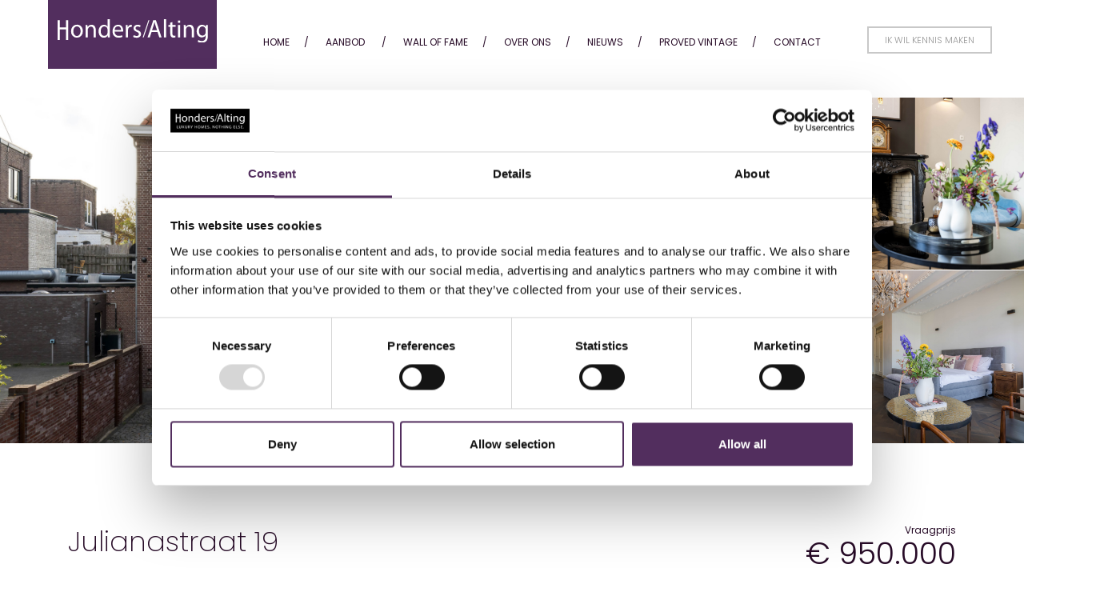

--- FILE ---
content_type: text/html; charset=UTF-8
request_url: https://www.hondersalting.nl/woning/julianastraat-19-eindhoven/
body_size: 16304
content:
<!doctype html>
<html class="site no-js" lang="en-US">
<head>
	<meta charset="UTF-8">
	<meta http-equiv="X-UA-Compatible" content="IE=Edge"/>
	<meta name="viewport" content="width=device-width, initial-scale=1"/>

	<title>Julianastraat 19 - Honders Alting</title>

	<meta name='robots' content='index, follow, max-image-preview:large, max-snippet:-1, max-video-preview:-1' />

	<!-- This site is optimized with the Yoast SEO Premium plugin v26.6 (Yoast SEO v26.6) - https://yoast.com/wordpress/plugins/seo/ -->
	<link rel="canonical" href="https://www.hondersalting.nl/woning/julianastraat-19-eindhoven/" />
	<meta property="og:locale" content="en_US" />
	<meta property="og:type" content="article" />
	<meta property="og:title" content="Julianastraat 19" />
	<meta property="og:description" content="Stijlvol wonen in het Vonderkwartier, fraai gelegen in het centrum van Eindhoven. In de Julianastraat, op minder dan 200 meter van het Wilhelminaplein, is in 1916 deze dubbele stadsvilla gebouwd die ruim 100 jaar later nog altijd de grandeur van weleer heeft. Het linkerdeel van deze stadsvilla, met dubbele parkeergelegenheid op eigen terrein, is met [&hellip;]" />
	<meta property="og:url" content="https://www.hondersalting.nl/woning/julianastraat-19-eindhoven/" />
	<meta property="og:site_name" content="Honders Alting" />
	<meta property="article:publisher" content="https://www.facebook.com/hondersalting/" />
	<meta property="article:modified_time" content="2024-06-28T12:42:44+00:00" />
	<meta property="og:image" content="https://www.hondersalting.nl/wp-content/uploads/2023/10/Julianastraat_vz_-1-1024x683.jpg" />
	<meta property="og:image:width" content="1024" />
	<meta property="og:image:height" content="683" />
	<meta property="og:image:type" content="image/jpeg" />
	<meta name="twitter:card" content="summary_large_image" />
	<meta name="twitter:label1" content="Est. reading time" />
	<meta name="twitter:data1" content="12 minutes" />
	<script type="application/ld+json" class="yoast-schema-graph">{"@context":"https://schema.org","@graph":[{"@type":"WebPage","@id":"https://www.hondersalting.nl/woning/julianastraat-19-eindhoven/","url":"https://www.hondersalting.nl/woning/julianastraat-19-eindhoven/","name":"Julianastraat 19 - Honders Alting","isPartOf":{"@id":"https://www.hondersalting.nl/#website"},"primaryImageOfPage":{"@id":"https://www.hondersalting.nl/woning/julianastraat-19-eindhoven/#primaryimage"},"image":{"@id":"https://www.hondersalting.nl/woning/julianastraat-19-eindhoven/#primaryimage"},"thumbnailUrl":"https://www.hondersalting.nl/wp-content/uploads/2023/10/Julianastraat_vz_-1.jpg","datePublished":"2023-10-30T10:46:57+00:00","dateModified":"2024-06-28T12:42:44+00:00","breadcrumb":{"@id":"https://www.hondersalting.nl/woning/julianastraat-19-eindhoven/#breadcrumb"},"inLanguage":"en-US","potentialAction":[{"@type":"ReadAction","target":["https://www.hondersalting.nl/woning/julianastraat-19-eindhoven/"]}]},{"@type":"ImageObject","inLanguage":"en-US","@id":"https://www.hondersalting.nl/woning/julianastraat-19-eindhoven/#primaryimage","url":"https://www.hondersalting.nl/wp-content/uploads/2023/10/Julianastraat_vz_-1.jpg","contentUrl":"https://www.hondersalting.nl/wp-content/uploads/2023/10/Julianastraat_vz_-1.jpg","width":2160,"height":1440},{"@type":"BreadcrumbList","@id":"https://www.hondersalting.nl/woning/julianastraat-19-eindhoven/#breadcrumb","itemListElement":[{"@type":"ListItem","position":1,"name":"Home","item":"https://www.hondersalting.nl/"},{"@type":"ListItem","position":2,"name":"Woningen","item":"https://www.hondersalting.nl/aanbod/woning/"},{"@type":"ListItem","position":3,"name":"Julianastraat 19"}]},{"@type":"WebSite","@id":"https://www.hondersalting.nl/#website","url":"https://www.hondersalting.nl/","name":"Honders Alting","description":"","publisher":{"@id":"https://www.hondersalting.nl/#organization"},"potentialAction":[{"@type":"SearchAction","target":{"@type":"EntryPoint","urlTemplate":"https://www.hondersalting.nl/?s={search_term_string}"},"query-input":{"@type":"PropertyValueSpecification","valueRequired":true,"valueName":"search_term_string"}}],"inLanguage":"en-US"},{"@type":"Organization","@id":"https://www.hondersalting.nl/#organization","name":"Honders Alting","url":"https://www.hondersalting.nl/","logo":{"@type":"ImageObject","inLanguage":"en-US","@id":"https://www.hondersalting.nl/#/schema/logo/image/","url":"https://www.hondersalting.nl/wp-content/uploads/2022/05/logo_hondersalting_9301ac55.svg","contentUrl":"https://www.hondersalting.nl/wp-content/uploads/2022/05/logo_hondersalting_9301ac55.svg","width":"1024","height":"1024","caption":"Honders Alting"},"image":{"@id":"https://www.hondersalting.nl/#/schema/logo/image/"},"sameAs":["https://www.facebook.com/hondersalting/","https://www.instagram.com/hondersaltingmakelaars/","https://www.youtube.com/channel/UCPnfueK8NA54rsUzqlqNcRw"]}]}</script>
	<!-- / Yoast SEO Premium plugin. -->


<link rel='dns-prefetch' href='//cdnjs.cloudflare.com' />
<link rel='dns-prefetch' href='//cdn.jsdelivr.net' />
<link rel='dns-prefetch' href='//player.vimeo.com' />
<link rel='dns-prefetch' href='//maps.googleapis.com' />
<link rel="alternate" title="oEmbed (JSON)" type="application/json+oembed" href="https://www.hondersalting.nl/wp-json/oembed/1.0/embed?url=https%3A%2F%2Fwww.hondersalting.nl%2Fwoning%2Fjulianastraat-19-eindhoven%2F" />
<link rel="alternate" title="oEmbed (XML)" type="text/xml+oembed" href="https://www.hondersalting.nl/wp-json/oembed/1.0/embed?url=https%3A%2F%2Fwww.hondersalting.nl%2Fwoning%2Fjulianastraat-19-eindhoven%2F&#038;format=xml" />
<style id='wp-img-auto-sizes-contain-inline-css' type='text/css'>
img:is([sizes=auto i],[sizes^="auto," i]){contain-intrinsic-size:3000px 1500px}
/*# sourceURL=wp-img-auto-sizes-contain-inline-css */
</style>
<link rel='stylesheet' id='sbi_styles-css' href='https://www.hondersalting.nl/wp-content/plugins/instagram-feed-pro/css/sbi-styles.min.css?ver=6.9.0' type='text/css' media='all' />
<style id='wp-block-library-inline-css' type='text/css'>
:root{--wp-block-synced-color:#7a00df;--wp-block-synced-color--rgb:122,0,223;--wp-bound-block-color:var(--wp-block-synced-color);--wp-editor-canvas-background:#ddd;--wp-admin-theme-color:#007cba;--wp-admin-theme-color--rgb:0,124,186;--wp-admin-theme-color-darker-10:#006ba1;--wp-admin-theme-color-darker-10--rgb:0,107,160.5;--wp-admin-theme-color-darker-20:#005a87;--wp-admin-theme-color-darker-20--rgb:0,90,135;--wp-admin-border-width-focus:2px}@media (min-resolution:192dpi){:root{--wp-admin-border-width-focus:1.5px}}.wp-element-button{cursor:pointer}:root .has-very-light-gray-background-color{background-color:#eee}:root .has-very-dark-gray-background-color{background-color:#313131}:root .has-very-light-gray-color{color:#eee}:root .has-very-dark-gray-color{color:#313131}:root .has-vivid-green-cyan-to-vivid-cyan-blue-gradient-background{background:linear-gradient(135deg,#00d084,#0693e3)}:root .has-purple-crush-gradient-background{background:linear-gradient(135deg,#34e2e4,#4721fb 50%,#ab1dfe)}:root .has-hazy-dawn-gradient-background{background:linear-gradient(135deg,#faaca8,#dad0ec)}:root .has-subdued-olive-gradient-background{background:linear-gradient(135deg,#fafae1,#67a671)}:root .has-atomic-cream-gradient-background{background:linear-gradient(135deg,#fdd79a,#004a59)}:root .has-nightshade-gradient-background{background:linear-gradient(135deg,#330968,#31cdcf)}:root .has-midnight-gradient-background{background:linear-gradient(135deg,#020381,#2874fc)}:root{--wp--preset--font-size--normal:16px;--wp--preset--font-size--huge:42px}.has-regular-font-size{font-size:1em}.has-larger-font-size{font-size:2.625em}.has-normal-font-size{font-size:var(--wp--preset--font-size--normal)}.has-huge-font-size{font-size:var(--wp--preset--font-size--huge)}.has-text-align-center{text-align:center}.has-text-align-left{text-align:left}.has-text-align-right{text-align:right}.has-fit-text{white-space:nowrap!important}#end-resizable-editor-section{display:none}.aligncenter{clear:both}.items-justified-left{justify-content:flex-start}.items-justified-center{justify-content:center}.items-justified-right{justify-content:flex-end}.items-justified-space-between{justify-content:space-between}.screen-reader-text{border:0;clip-path:inset(50%);height:1px;margin:-1px;overflow:hidden;padding:0;position:absolute;width:1px;word-wrap:normal!important}.screen-reader-text:focus{background-color:#ddd;clip-path:none;color:#444;display:block;font-size:1em;height:auto;left:5px;line-height:normal;padding:15px 23px 14px;text-decoration:none;top:5px;width:auto;z-index:100000}html :where(.has-border-color){border-style:solid}html :where([style*=border-top-color]){border-top-style:solid}html :where([style*=border-right-color]){border-right-style:solid}html :where([style*=border-bottom-color]){border-bottom-style:solid}html :where([style*=border-left-color]){border-left-style:solid}html :where([style*=border-width]){border-style:solid}html :where([style*=border-top-width]){border-top-style:solid}html :where([style*=border-right-width]){border-right-style:solid}html :where([style*=border-bottom-width]){border-bottom-style:solid}html :where([style*=border-left-width]){border-left-style:solid}html :where(img[class*=wp-image-]){height:auto;max-width:100%}:where(figure){margin:0 0 1em}html :where(.is-position-sticky){--wp-admin--admin-bar--position-offset:var(--wp-admin--admin-bar--height,0px)}@media screen and (max-width:600px){html :where(.is-position-sticky){--wp-admin--admin-bar--position-offset:0px}}

/*# sourceURL=wp-block-library-inline-css */
</style><style id='global-styles-inline-css' type='text/css'>
:root{--wp--preset--aspect-ratio--square: 1;--wp--preset--aspect-ratio--4-3: 4/3;--wp--preset--aspect-ratio--3-4: 3/4;--wp--preset--aspect-ratio--3-2: 3/2;--wp--preset--aspect-ratio--2-3: 2/3;--wp--preset--aspect-ratio--16-9: 16/9;--wp--preset--aspect-ratio--9-16: 9/16;--wp--preset--color--black: #000000;--wp--preset--color--cyan-bluish-gray: #abb8c3;--wp--preset--color--white: #ffffff;--wp--preset--color--pale-pink: #f78da7;--wp--preset--color--vivid-red: #cf2e2e;--wp--preset--color--luminous-vivid-orange: #ff6900;--wp--preset--color--luminous-vivid-amber: #fcb900;--wp--preset--color--light-green-cyan: #7bdcb5;--wp--preset--color--vivid-green-cyan: #00d084;--wp--preset--color--pale-cyan-blue: #8ed1fc;--wp--preset--color--vivid-cyan-blue: #0693e3;--wp--preset--color--vivid-purple: #9b51e0;--wp--preset--gradient--vivid-cyan-blue-to-vivid-purple: linear-gradient(135deg,rgb(6,147,227) 0%,rgb(155,81,224) 100%);--wp--preset--gradient--light-green-cyan-to-vivid-green-cyan: linear-gradient(135deg,rgb(122,220,180) 0%,rgb(0,208,130) 100%);--wp--preset--gradient--luminous-vivid-amber-to-luminous-vivid-orange: linear-gradient(135deg,rgb(252,185,0) 0%,rgb(255,105,0) 100%);--wp--preset--gradient--luminous-vivid-orange-to-vivid-red: linear-gradient(135deg,rgb(255,105,0) 0%,rgb(207,46,46) 100%);--wp--preset--gradient--very-light-gray-to-cyan-bluish-gray: linear-gradient(135deg,rgb(238,238,238) 0%,rgb(169,184,195) 100%);--wp--preset--gradient--cool-to-warm-spectrum: linear-gradient(135deg,rgb(74,234,220) 0%,rgb(151,120,209) 20%,rgb(207,42,186) 40%,rgb(238,44,130) 60%,rgb(251,105,98) 80%,rgb(254,248,76) 100%);--wp--preset--gradient--blush-light-purple: linear-gradient(135deg,rgb(255,206,236) 0%,rgb(152,150,240) 100%);--wp--preset--gradient--blush-bordeaux: linear-gradient(135deg,rgb(254,205,165) 0%,rgb(254,45,45) 50%,rgb(107,0,62) 100%);--wp--preset--gradient--luminous-dusk: linear-gradient(135deg,rgb(255,203,112) 0%,rgb(199,81,192) 50%,rgb(65,88,208) 100%);--wp--preset--gradient--pale-ocean: linear-gradient(135deg,rgb(255,245,203) 0%,rgb(182,227,212) 50%,rgb(51,167,181) 100%);--wp--preset--gradient--electric-grass: linear-gradient(135deg,rgb(202,248,128) 0%,rgb(113,206,126) 100%);--wp--preset--gradient--midnight: linear-gradient(135deg,rgb(2,3,129) 0%,rgb(40,116,252) 100%);--wp--preset--font-size--small: 13px;--wp--preset--font-size--medium: 20px;--wp--preset--font-size--large: 36px;--wp--preset--font-size--x-large: 42px;--wp--preset--spacing--20: 0.44rem;--wp--preset--spacing--30: 0.67rem;--wp--preset--spacing--40: 1rem;--wp--preset--spacing--50: 1.5rem;--wp--preset--spacing--60: 2.25rem;--wp--preset--spacing--70: 3.38rem;--wp--preset--spacing--80: 5.06rem;--wp--preset--shadow--natural: 6px 6px 9px rgba(0, 0, 0, 0.2);--wp--preset--shadow--deep: 12px 12px 50px rgba(0, 0, 0, 0.4);--wp--preset--shadow--sharp: 6px 6px 0px rgba(0, 0, 0, 0.2);--wp--preset--shadow--outlined: 6px 6px 0px -3px rgb(255, 255, 255), 6px 6px rgb(0, 0, 0);--wp--preset--shadow--crisp: 6px 6px 0px rgb(0, 0, 0);}:where(.is-layout-flex){gap: 0.5em;}:where(.is-layout-grid){gap: 0.5em;}body .is-layout-flex{display: flex;}.is-layout-flex{flex-wrap: wrap;align-items: center;}.is-layout-flex > :is(*, div){margin: 0;}body .is-layout-grid{display: grid;}.is-layout-grid > :is(*, div){margin: 0;}:where(.wp-block-columns.is-layout-flex){gap: 2em;}:where(.wp-block-columns.is-layout-grid){gap: 2em;}:where(.wp-block-post-template.is-layout-flex){gap: 1.25em;}:where(.wp-block-post-template.is-layout-grid){gap: 1.25em;}.has-black-color{color: var(--wp--preset--color--black) !important;}.has-cyan-bluish-gray-color{color: var(--wp--preset--color--cyan-bluish-gray) !important;}.has-white-color{color: var(--wp--preset--color--white) !important;}.has-pale-pink-color{color: var(--wp--preset--color--pale-pink) !important;}.has-vivid-red-color{color: var(--wp--preset--color--vivid-red) !important;}.has-luminous-vivid-orange-color{color: var(--wp--preset--color--luminous-vivid-orange) !important;}.has-luminous-vivid-amber-color{color: var(--wp--preset--color--luminous-vivid-amber) !important;}.has-light-green-cyan-color{color: var(--wp--preset--color--light-green-cyan) !important;}.has-vivid-green-cyan-color{color: var(--wp--preset--color--vivid-green-cyan) !important;}.has-pale-cyan-blue-color{color: var(--wp--preset--color--pale-cyan-blue) !important;}.has-vivid-cyan-blue-color{color: var(--wp--preset--color--vivid-cyan-blue) !important;}.has-vivid-purple-color{color: var(--wp--preset--color--vivid-purple) !important;}.has-black-background-color{background-color: var(--wp--preset--color--black) !important;}.has-cyan-bluish-gray-background-color{background-color: var(--wp--preset--color--cyan-bluish-gray) !important;}.has-white-background-color{background-color: var(--wp--preset--color--white) !important;}.has-pale-pink-background-color{background-color: var(--wp--preset--color--pale-pink) !important;}.has-vivid-red-background-color{background-color: var(--wp--preset--color--vivid-red) !important;}.has-luminous-vivid-orange-background-color{background-color: var(--wp--preset--color--luminous-vivid-orange) !important;}.has-luminous-vivid-amber-background-color{background-color: var(--wp--preset--color--luminous-vivid-amber) !important;}.has-light-green-cyan-background-color{background-color: var(--wp--preset--color--light-green-cyan) !important;}.has-vivid-green-cyan-background-color{background-color: var(--wp--preset--color--vivid-green-cyan) !important;}.has-pale-cyan-blue-background-color{background-color: var(--wp--preset--color--pale-cyan-blue) !important;}.has-vivid-cyan-blue-background-color{background-color: var(--wp--preset--color--vivid-cyan-blue) !important;}.has-vivid-purple-background-color{background-color: var(--wp--preset--color--vivid-purple) !important;}.has-black-border-color{border-color: var(--wp--preset--color--black) !important;}.has-cyan-bluish-gray-border-color{border-color: var(--wp--preset--color--cyan-bluish-gray) !important;}.has-white-border-color{border-color: var(--wp--preset--color--white) !important;}.has-pale-pink-border-color{border-color: var(--wp--preset--color--pale-pink) !important;}.has-vivid-red-border-color{border-color: var(--wp--preset--color--vivid-red) !important;}.has-luminous-vivid-orange-border-color{border-color: var(--wp--preset--color--luminous-vivid-orange) !important;}.has-luminous-vivid-amber-border-color{border-color: var(--wp--preset--color--luminous-vivid-amber) !important;}.has-light-green-cyan-border-color{border-color: var(--wp--preset--color--light-green-cyan) !important;}.has-vivid-green-cyan-border-color{border-color: var(--wp--preset--color--vivid-green-cyan) !important;}.has-pale-cyan-blue-border-color{border-color: var(--wp--preset--color--pale-cyan-blue) !important;}.has-vivid-cyan-blue-border-color{border-color: var(--wp--preset--color--vivid-cyan-blue) !important;}.has-vivid-purple-border-color{border-color: var(--wp--preset--color--vivid-purple) !important;}.has-vivid-cyan-blue-to-vivid-purple-gradient-background{background: var(--wp--preset--gradient--vivid-cyan-blue-to-vivid-purple) !important;}.has-light-green-cyan-to-vivid-green-cyan-gradient-background{background: var(--wp--preset--gradient--light-green-cyan-to-vivid-green-cyan) !important;}.has-luminous-vivid-amber-to-luminous-vivid-orange-gradient-background{background: var(--wp--preset--gradient--luminous-vivid-amber-to-luminous-vivid-orange) !important;}.has-luminous-vivid-orange-to-vivid-red-gradient-background{background: var(--wp--preset--gradient--luminous-vivid-orange-to-vivid-red) !important;}.has-very-light-gray-to-cyan-bluish-gray-gradient-background{background: var(--wp--preset--gradient--very-light-gray-to-cyan-bluish-gray) !important;}.has-cool-to-warm-spectrum-gradient-background{background: var(--wp--preset--gradient--cool-to-warm-spectrum) !important;}.has-blush-light-purple-gradient-background{background: var(--wp--preset--gradient--blush-light-purple) !important;}.has-blush-bordeaux-gradient-background{background: var(--wp--preset--gradient--blush-bordeaux) !important;}.has-luminous-dusk-gradient-background{background: var(--wp--preset--gradient--luminous-dusk) !important;}.has-pale-ocean-gradient-background{background: var(--wp--preset--gradient--pale-ocean) !important;}.has-electric-grass-gradient-background{background: var(--wp--preset--gradient--electric-grass) !important;}.has-midnight-gradient-background{background: var(--wp--preset--gradient--midnight) !important;}.has-small-font-size{font-size: var(--wp--preset--font-size--small) !important;}.has-medium-font-size{font-size: var(--wp--preset--font-size--medium) !important;}.has-large-font-size{font-size: var(--wp--preset--font-size--large) !important;}.has-x-large-font-size{font-size: var(--wp--preset--font-size--x-large) !important;}
/*# sourceURL=global-styles-inline-css */
</style>

<style id='classic-theme-styles-inline-css' type='text/css'>
/*! This file is auto-generated */
.wp-block-button__link{color:#fff;background-color:#32373c;border-radius:9999px;box-shadow:none;text-decoration:none;padding:calc(.667em + 2px) calc(1.333em + 2px);font-size:1.125em}.wp-block-file__button{background:#32373c;color:#fff;text-decoration:none}
/*# sourceURL=/wp-includes/css/classic-themes.min.css */
</style>
<link rel='stylesheet' id='search-filter-plugin-styles-css' href='https://www.hondersalting.nl/wp-content/plugins/search-filter-pro/public/assets/css/search-filter.min.css?ver=2.5.21' type='text/css' media='all' />
<link rel='stylesheet' id='bootstrap-css' href='https://www.hondersalting.nl/wp-content/themes/hondersalting/assets/public/css/bootstrap.css?ver=1768840432' type='text/css' media='all' />
<link rel='stylesheet' id='main-css' href='https://www.hondersalting.nl/wp-content/themes/hondersalting/assets/public/css/main.css?ver=1768840432' type='text/css' media='all' />
<link rel='stylesheet' id='flickity-css' href='https://cdn.jsdelivr.net/npm/flickity@2/dist/flickity.min.css' type='text/css' media='all' />
<link rel='stylesheet' id='flickity-fade-css' href='https://cdn.jsdelivr.net/npm/flickity-fade@1/flickity-fade.css' type='text/css' media='all' />
<link rel='stylesheet' id='lightbox-css' href='https://cdnjs.cloudflare.com/ajax/libs/lightgallery/2.5.0/css/lightgallery-bundle.min.css' type='text/css' media='all' />
<script type="text/javascript" src="https://www.hondersalting.nl/wp-includes/js/jquery/jquery.min.js?ver=3.7.1" id="jquery-core-js"></script>
<script type="text/javascript" src="https://www.hondersalting.nl/wp-includes/js/jquery/jquery-migrate.min.js?ver=3.4.1" id="jquery-migrate-js"></script>
<script type="text/javascript" id="search-filter-plugin-build-js-extra">
/* <![CDATA[ */
var SF_LDATA = {"ajax_url":"https://www.hondersalting.nl/wp-admin/admin-ajax.php","home_url":"https://www.hondersalting.nl/","extensions":[]};
//# sourceURL=search-filter-plugin-build-js-extra
/* ]]> */
</script>
<script type="text/javascript" src="https://www.hondersalting.nl/wp-content/plugins/search-filter-pro/public/assets/js/search-filter-build.min.js?ver=2.5.21" id="search-filter-plugin-build-js"></script>
<script type="text/javascript" src="https://www.hondersalting.nl/wp-content/plugins/search-filter-pro/public/assets/js/chosen.jquery.min.js?ver=2.5.21" id="search-filter-plugin-chosen-js"></script>
<link rel="https://api.w.org/" href="https://www.hondersalting.nl/wp-json/" /><link rel="EditURI" type="application/rsd+xml" title="RSD" href="https://www.hondersalting.nl/xmlrpc.php?rsd" />
<meta name="generator" content="WordPress 6.9" />
<link rel='shortlink' href='https://www.hondersalting.nl/?p=70337' />
<link rel="icon" href="https://www.hondersalting.nl/wp-content/uploads/2022/08/cropped-cropped-favicon-ha-150x150.png" sizes="32x32" />
<link rel="icon" href="https://www.hondersalting.nl/wp-content/uploads/2022/08/cropped-cropped-favicon-ha-300x300.png" sizes="192x192" />
<link rel="apple-touch-icon" href="https://www.hondersalting.nl/wp-content/uploads/2022/08/cropped-cropped-favicon-ha-300x300.png" />
<meta name="msapplication-TileImage" content="https://www.hondersalting.nl/wp-content/uploads/2022/08/cropped-cropped-favicon-ha-300x300.png" />
		<style type="text/css" id="wp-custom-css">
			.sf-field-post-meta-woning-verbergen {
	display: none !important;
}		</style>
		</head>

<link href="https://unpkg.com/aos@2.3.1/dist/aos.css" rel="stylesheet">
<script src="https://unpkg.com/aos@2.3.1/dist/aos.js"></script>

<body class="wp-singular woning-template-default single single-woning postid-70337 wp-theme-hondersalting">

	<h1 class="screen-reader">Julianastraat 19 - Honders Alting</h1>

			
<header class="half-height header-woning">
	<div role="banner">
		
<div class="topbar-up">
	<div class="container-fluid">
		<div class="row">
			<div class="col-lg-12 top-col">

				<div class="logo-part">
					<a href="/"><img class="logo" src="https://www.hondersalting.nl/wp-content/uploads/2022/05/logo_hondersalting_9301ac55.svg" alt="Hoofdpagina" /></a>
				</div>

									<div class="cta-part">
																			<a class="button cta-header" href="https://www.hondersalting.nl/over-honders-alting/">Ik wil kennis maken</a>
											</div>
				
				<div class="menu-part">
					<nav class="menu-hoofdmenu-container"><ul id="menu-hoofdmenu" class="menu"><li id="menu-item-312" class="menu-item menu-item-type-post_type menu-item-object-page menu-item-home menu-item-312"><a href="https://www.hondersalting.nl/">Home</a></li>
<li id="menu-item-319" class="menu-item menu-item-type-custom menu-item-object-custom menu-item-has-children menu-item-319"><a href="/aanbod/">Aanbod</a>
<ul class="sub-menu">
	<li id="menu-item-313" class="menu-item menu-item-type-custom menu-item-object-custom menu-item-313"><a href="/aanbod/nederland/">Nederland</a></li>
	<li id="menu-item-314" class="menu-item menu-item-type-custom menu-item-object-custom menu-item-314"><a href="/aanbod-buitenland/">Buitenland</a></li>
	<li id="menu-item-315" class="menu-item menu-item-type-custom menu-item-object-custom menu-item-315"><a href="/type/stille-verkoop/">Stille verkoop</a></li>
</ul>
</li>
<li id="menu-item-316" class="menu-item menu-item-type-custom menu-item-object-custom menu-item-316"><a href="/type/wall-of-fame">Wall of fame</a></li>
<li id="menu-item-97123" class="menu-item menu-item-type-post_type menu-item-object-page menu-item-97123"><a href="https://www.hondersalting.nl/over-honders-alting-exclusieve-makelaar/">Over ons</a></li>
<li id="menu-item-67023" class="menu-item menu-item-type-post_type menu-item-object-page menu-item-67023"><a href="https://www.hondersalting.nl/nieuws-honders-alting/">Nieuws</a></li>
<li id="menu-item-86079" class="menu-item menu-item-type-post_type menu-item-object-page menu-item-86079"><a href="https://www.hondersalting.nl/proved-vintage/">Proved Vintage</a></li>
<li id="menu-item-318" class="menu-item menu-item-type-custom menu-item-object-custom menu-item-318"><a href="/contact/">Contact</a></li>
</ul></nav>				</div>

				<div class="mobile-part">
					<div class="mobile-text">
						MENU
					</div>
					<div class="mobile-lines">
						<div class="line"></div>
						<div class="line"></div>
						<div class="line"></div>
					</div>
				</div>

				
<div class="mobile-menu">
    <div class="mobile-nav">
        <div class="container-fluid">
            <div class="row">
                <div class="col-lg-12">
                    <nav class="menu-hoofdmenu-container"><ul id="menu-hoofdmenu-1" class="menu"><li class="menu-item menu-item-type-post_type menu-item-object-page menu-item-home menu-item-312"><a href="https://www.hondersalting.nl/">Home</a></li>
<li class="menu-item menu-item-type-custom menu-item-object-custom menu-item-has-children menu-item-319"><a href="/aanbod/">Aanbod</a>
<ul class="sub-menu">
	<li class="menu-item menu-item-type-custom menu-item-object-custom menu-item-313"><a href="/aanbod/nederland/">Nederland</a></li>
	<li class="menu-item menu-item-type-custom menu-item-object-custom menu-item-314"><a href="/aanbod-buitenland/">Buitenland</a></li>
	<li class="menu-item menu-item-type-custom menu-item-object-custom menu-item-315"><a href="/type/stille-verkoop/">Stille verkoop</a></li>
</ul>
</li>
<li class="menu-item menu-item-type-custom menu-item-object-custom menu-item-316"><a href="/type/wall-of-fame">Wall of fame</a></li>
<li class="menu-item menu-item-type-post_type menu-item-object-page menu-item-97123"><a href="https://www.hondersalting.nl/over-honders-alting-exclusieve-makelaar/">Over ons</a></li>
<li class="menu-item menu-item-type-post_type menu-item-object-page menu-item-67023"><a href="https://www.hondersalting.nl/nieuws-honders-alting/">Nieuws</a></li>
<li class="menu-item menu-item-type-post_type menu-item-object-page menu-item-86079"><a href="https://www.hondersalting.nl/proved-vintage/">Proved Vintage</a></li>
<li class="menu-item menu-item-type-custom menu-item-object-custom menu-item-318"><a href="/contact/">Contact</a></li>
</ul></nav>
                                        
                    
<!-- Icoontjes -->

<div class="social-media">

			<div class="contact-details">
							<a href="tel:0853301060">085 330 1060</a>
										<a href="mailto:info@hondersalting.nl">info@hondersalting.nl</a>
					</div>
	
			<a href="https://www.instagram.com/hondersaltingmakelaars/" target="_blank">
			<svg xmlns="http://www.w3.org/2000/svg" width="24" height="24" viewBox="0 0 24 24"><path d="M12 2.163c3.204 0 3.584.012 4.85.07 3.252.148 4.771 1.691 4.919 4.919.058 1.265.069 1.645.069 4.849 0 3.205-.012 3.584-.069 4.849-.149 3.225-1.664 4.771-4.919 4.919-1.266.058-1.644.07-4.85.07-3.204 0-3.584-.012-4.849-.07-3.26-.149-4.771-1.699-4.919-4.92-.058-1.265-.07-1.644-.07-4.849 0-3.204.013-3.583.07-4.849.149-3.227 1.664-4.771 4.919-4.919 1.266-.057 1.645-.069 4.849-.069zm0-2.163c-3.259 0-3.667.014-4.947.072-4.358.2-6.78 2.618-6.98 6.98-.059 1.281-.073 1.689-.073 4.948 0 3.259.014 3.668.072 4.948.2 4.358 2.618 6.78 6.98 6.98 1.281.058 1.689.072 4.948.072 3.259 0 3.668-.014 4.948-.072 4.354-.2 6.782-2.618 6.979-6.98.059-1.28.073-1.689.073-4.948 0-3.259-.014-3.667-.072-4.947-.196-4.354-2.617-6.78-6.979-6.98-1.281-.059-1.69-.073-4.949-.073zm0 5.838c-3.403 0-6.162 2.759-6.162 6.162s2.759 6.163 6.162 6.163 6.162-2.759 6.162-6.163c0-3.403-2.759-6.162-6.162-6.162zm0 10.162c-2.209 0-4-1.79-4-4 0-2.209 1.791-4 4-4s4 1.791 4 4c0 2.21-1.791 4-4 4zm6.406-11.845c-.796 0-1.441.645-1.441 1.44s.645 1.44 1.441 1.44c.795 0 1.439-.645 1.439-1.44s-.644-1.44-1.439-1.44z"/></svg>
		</a>
				<a href="https://www.facebook.com/hondersalting/" target="_blank">
			<svg xmlns="http://www.w3.org/2000/svg" width="24" height="24" viewBox="0 0 24 24"><path d="M9 8h-3v4h3v12h5v-12h3.642l.358-4h-4v-1.667c0-.955.192-1.333 1.115-1.333h2.885v-5h-3.808c-3.596 0-5.192 1.583-5.192 4.615v3.385z"/></svg>
		</a>
				<a href="https://www.youtube.com/channel/UCPnfueK8NA54rsUzqlqNcRw" target="_blank">
			<svg xmlns="http://www.w3.org/2000/svg" width="24" height="24" viewBox="0 0 24 24"><path d="M19.615 3.184c-3.604-.246-11.631-.245-15.23 0-3.897.266-4.356 2.62-4.385 8.816.029 6.185.484 8.549 4.385 8.816 3.6.245 11.626.246 15.23 0 3.897-.266 4.356-2.62 4.385-8.816-.029-6.185-.484-8.549-4.385-8.816zm-10.615 12.816v-8l8 3.993-8 4.007z"/></svg>
		</a>
				<a href="https://nl.linkedin.com/company/honders-alting-makelaars" target="_blank">
			<svg xmlns="http://www.w3.org/2000/svg" width="24" height="24" viewBox="0 0 24 24"><path d="M4.98 3.5c0 1.381-1.11 2.5-2.48 2.5s-2.48-1.119-2.48-2.5c0-1.38 1.11-2.5 2.48-2.5s2.48 1.12 2.48 2.5zm.02 4.5h-5v16h5v-16zm7.982 0h-4.968v16h4.969v-8.399c0-4.67 6.029-5.052 6.029 0v8.399h4.988v-10.131c0-7.88-8.922-7.593-11.018-3.714v-2.155z"/></svg>
		</a>
	</div>
                </div>
            </div>
        </div>
    </div>
</div>			</div>
		</div>
	</div>
</div>
	</div>

			<div class="galleryContainer">
							<div class="galleryThree">
					<div class="left">
													<div class="imageBox one" style="background-image: url(https://www.hondersalting.nl/wp-content/uploads/2023/10/1_Julianastraat-19-1-1.jpg)">
								<div class="countCont">
									<div class="countBox" data-aos="fade" data-aos-delay="400" data-aos-duration="1000">
										<svg xmlns="http://www.w3.org/2000/svg" width="24" height="24" viewBox="0 0 24 24">
											<path d="M9 12c0-.552.448-1 1.001-1s.999.448.999 1-.446 1-.999 1-1.001-.448-1.001-1zm6.2 0l-1.7 2.6-1.3-1.6-3.2 4h10l-3.8-5zm8.8-5v14h-20v-3h-4v-15h21v4h3zm-20 9v-9h15v-2h-17v11h2zm18-7h-16v10h16v-10z" />
										</svg>
																					Bekijk 51 beelden																			</div>
								</div>
							</div>
											</div>
					<div class="right">
													<div class="imageBox two" style="background-image: url(https://www.hondersalting.nl/wp-content/uploads/2023/10/12_Julianastraat-19-19-2.jpg)"></div>
							<div class="imageBox three" style="background-image: url(https://www.hondersalting.nl/wp-content/uploads/2023/10/27_Julianastraat-19-36-2.jpg)"></div>
											</div>
				</div>
					</div>
	</header>
	
	<main>


	<section class="page-block title-woning" data-aos="fade-up" data-aos-delay="300" data-aos-duration="1000">
		<div class="container">
			<div class="row">
				<div class="col-lg-8">
					<h2>Julianastraat 19</h2>
				</div>
				<div class="col-lg-4 prijs-col">
																		<div class="prijs-soort">Vraagprijs</div>
							<div class="prijs">€ 950.000</div>
															</div>
			</div>
		</div>
	</section>

	<section class="page-block body-woning">
		<div class="container">
			<div class="row">
				<div class="col-lg-8 col-xl-9 content-col" data-aos="fade-up" data-aos-delay="300" data-aos-duration="1000">
											<div class="more">
							<div>Stijlvol wonen in het Vonderkwartier, fraai gelegen in het centrum van Eindhoven. In de Julianastraat, op minder dan 200 meter van het Wilhelminaplein, is in 1916 deze dubbele stadsvilla gebouwd die ruim 100 jaar later nog altijd de grandeur van weleer heeft. Het linkerdeel van deze stadsvilla, met dubbele parkeergelegenheid op eigen terrein, is met behoud van karakter verbouwd tot een fantastisch huis met luxe, comfort en stijl. De master suite met eigen badkamer spreekt tot de verbeelding, net als de rijkelijk gedecoreerde ornamentenplafonds. In totaal zijn er drie slaapkamers en twee badkamers, waarmee het ook voor een gezin een droomplek is om te wonen.</div>
<div></div>
<div>Het Genderpark met wandelpaden, een speeltuin en een hondenuitlaatplaats bevindt zich op een paar minuten lopen. Voor kinderen is er een mooie speeltuin in de nabijheid, wat zeker in het centrum van Eindhoven een unicum genoemd mag worden. Loop naar de supermarkt voor de dagelijkse boodschappen of kies voor een lunch, diner of borrel bij een van de vele horecagelegenheden in het centrum. Hier ervaar je alle voordelen van het centrum, gecombineerd met het comfort van een royale stadsvilla met parkeergelegenheid op eigen terrein.</div>
<div></div>
<div></div>
<div><strong>INDELING</strong></div>
<div><strong>BEGANE GROND</strong></div>
<div>
<p>Parkeer je auto op eigen terrein en loop naar de prachtige entree met sierlijk glas in loodraam. Dubbele deuren verbinden de vestibule met de lange hal, waar het karakter vanaf spat. De granitovloer, hoog plafond, de paneeldeuren, lambrisering en sierlijke trapopgang vormen een prachtig geheel.</p>
</div>
<div>De woon-eetkamer en tuinkamer zijn het toonbeeld van sfeer, karakter en wooncomfort. Bewonder de houten vloer, imposante ornamentenplafonds, de gietijzeren Roca radiator en de en-suite verdeling met fraaie schuifdeuren. Aan de voorzijde, bij de schouw met open haard, is de zitkamer en de eetkamer biedt ruimte aan een grote tafel. De tuinkamer met fraai tuincontact en openslaande deuren is thans ingericht als tv-kamer.</div>
<div>In de aanbouw bevinden zich het gastentoilet, de keuken, een tuinberging en de trap naar een wijn-/provisiekelder. De keuken heeft, net als de rest van de begane grond, een hoog plafond en fraai lichtinval door de grote ramen. Mooie elementen zijn de schouw, granitovloer en de op maat gemaakte keukenopstelling met dubbele spoelbak van hardsteen.</div>
<div></div>
<div><strong>EERSTE VERDIEPING</strong></div>
<div>
<p>Prachtige deuren met een glas in lood bovenraam verbinden de overloop met de master suite van indrukwekkende schoonheid. De ornamentenplafonds, de schouw met geglazuurde tegels en de visgraat parketvloer trekken direct de aandacht. Grote ramen met glas in lood en witte shutters passen perfect in het geheel.</p>
</div>
<div>Deze slaapkamer heeft een directe toegang tot een klassiek uitgevoerde, comfortabele badkamer met een ligbad, inloopdouche, wastafel, bidet en toilet. Vanaf het bordes van de overloop is een tweede badkamer met inloopdouche te bereiken. Het aansluitende dakterras is een heerlijke plek om buiten te zitten.</div>
<div></div>
<div><strong>TWEEDE VERDIEPING</strong></div>
<div>De bordestrap gaat verder naar de tweede verdieping, waar nog twee slaapkamers zijn. De slaapkamer aan de voorzijde, met dakkapel, is een ruime tweepersoonskamer en de kamer aan de achterzijde is in gebruik als werkkamer.</div>
<div></div>
<div><strong>EXTERIEUR</strong></div>
<div>Vanuit de woonkamer en hal is de stadstuin op het zuidoosten te bereiken. Achter in de tuin, bij de overkapping en (fietsen)berging, is een poort naar de steeg. Deze steeg eindigt aan de Nassaustraat.</div>
<div></div>
<div>
<div>BIJZONDERHEDEN:</div>
<div>&#8211; Houten kozijnen, voorzien van isolerende HR- beglazing (m.u.v. glas in lood);</div>
<div>&#8211; Het buitenschilderwerk is in 2023 gedaan;</div>
<div>&#8211; De kruipruimte is voorzien van isolatie;</div>
<div>&#8211; Verwarming en warm water via een HR-ketel (Atag, 2015);</div>
<div>&#8211; 6 zonnepanelen in 2024 gelegd;</div>
<div>&#8211; Volledig vernieuwde meterkast;</div>
<div>&#8211; Verbouwd/gemoderniseerd met behoud van stijlelementen;</div>
<div>&#8211; Energielabel D.</div>
</div>
						</div>
									</div>
				<div class="col-lg-4 col-xl-3 detail-col" data-aos="fade-up" data-aos-delay="300" data-aos-duration="1000">
					<div class="detail-col-inner">
						<h3>Details</h3>
						<div class="detailBox">
															<div class="item">
									Status								</div>
								<div class="info">
									Verkocht								</div>
																						<div class="item">
									Bouwjaar								</div>
								<div class="info">
									1906								</div>
																						<div class="item">
									Woonoppervlakte								</div>
								<div class="info">
									192								</div>
																						<div class="item">
									Perceeloppervlakte								</div>
								<div class="info">
									182								</div>
																						<div class="item">
									Inhoud								</div>
								<div class="info">
									884								</div>
																						<div class="item">
									Aantal kamers								</div>
								<div class="info">
									6								</div>
																						<div class="item">
									Aantal slaapkamers								</div>
								<div class="info">
									3								</div>
																						<div class="item">
									Aantal badkamers								</div>
								<div class="info">
									2								</div>
													</div>

													<div id="plattegrond">
								<a class="button normal transp" href="#">
									Toon plattegrond								</a>
							</div>
						
											</div>
				</div>
			</div>
		</div>
	</section>

						<section class="page-block" data-aos="fade-up" data-aos-delay="300" data-aos-duration="1000">
				<div class="gallery-slider gallery-woning pb-0">
					<div class="container">
						<div class="row">
							<div class="col-lg-12 columns-around">
								<div class="main-carousel main-carousel-1" data-flickity='{"fade": true, "draggable": false, "cellAlign": "left", "freeScroll": false, "wrapAround": false, "pageDots": false, "prevNextButtons": false, "initialIndex": 3 }'>
																			
											
												<div class="carousel-cell lightgallery-cell carousel-cell-main"
													data-src="https://www.hondersalting.nl/wp-content/uploads/2023/10/1_Julianastraat-19-1-1.jpg">
													<div class="gallery-slide-counter">
														<div class="counter-wrapper">
															<span class="current-slide">01/</span><span class="total-slides">51</span>
														</div>

														<div class="blurry-background">
														</div>
													</div>
													<div class="gallery-open-button" onclick="openLightbox('gallerySliderLightbox', $index)">
														<svg xmlns="http://www.w3.org/2000/svg" width="40" height="40" viewBox="0 0 40 40" fill="none">
															<rect width="40" height="40" fill="#522E5E" />
															<path d="M23 11L11 23L11 11L23 11Z" stroke="white" stroke-width="1.2" />
															<path d="M17 29L29 17L29 29L17 29Z" stroke="white" stroke-width="1.2" />
														</svg>
													</div>

													<img class="cover"
														src="https://www.hondersalting.nl/wp-content/uploads/2023/10/1_Julianastraat-19-1-1-1024x683.jpg">
												</div>

																					
											
												<div class="carousel-cell lightgallery-cell carousel-cell-main"
													data-src="https://www.hondersalting.nl/wp-content/uploads/2023/10/12_Julianastraat-19-19-2.jpg">
													<div class="gallery-slide-counter">
														<div class="counter-wrapper">
															<span class="current-slide">02/</span><span class="total-slides">51</span>
														</div>

														<div class="blurry-background">
														</div>
													</div>
													<div class="gallery-open-button" onclick="openLightbox('gallerySliderLightbox', $index)">
														<svg xmlns="http://www.w3.org/2000/svg" width="40" height="40" viewBox="0 0 40 40" fill="none">
															<rect width="40" height="40" fill="#522E5E" />
															<path d="M23 11L11 23L11 11L23 11Z" stroke="white" stroke-width="1.2" />
															<path d="M17 29L29 17L29 29L17 29Z" stroke="white" stroke-width="1.2" />
														</svg>
													</div>

													<img class="cover"
														src="https://www.hondersalting.nl/wp-content/uploads/2023/10/12_Julianastraat-19-19-2-1024x683.jpg">
												</div>

																					
											
												<div class="carousel-cell lightgallery-cell carousel-cell-main"
													data-src="https://www.hondersalting.nl/wp-content/uploads/2023/10/27_Julianastraat-19-36-2.jpg">
													<div class="gallery-slide-counter">
														<div class="counter-wrapper">
															<span class="current-slide">03/</span><span class="total-slides">51</span>
														</div>

														<div class="blurry-background">
														</div>
													</div>
													<div class="gallery-open-button" onclick="openLightbox('gallerySliderLightbox', $index)">
														<svg xmlns="http://www.w3.org/2000/svg" width="40" height="40" viewBox="0 0 40 40" fill="none">
															<rect width="40" height="40" fill="#522E5E" />
															<path d="M23 11L11 23L11 11L23 11Z" stroke="white" stroke-width="1.2" />
															<path d="M17 29L29 17L29 29L17 29Z" stroke="white" stroke-width="1.2" />
														</svg>
													</div>

													<img class="cover"
														src="https://www.hondersalting.nl/wp-content/uploads/2023/10/27_Julianastraat-19-36-2-1024x683.jpg">
												</div>

																					
											
												<div class="carousel-cell lightgallery-cell carousel-cell-main"
													data-src="https://www.hondersalting.nl/wp-content/uploads/2023/10/2_Julianastraat-19-2-1.jpg">
													<div class="gallery-slide-counter">
														<div class="counter-wrapper">
															<span class="current-slide">04/</span><span class="total-slides">51</span>
														</div>

														<div class="blurry-background">
														</div>
													</div>
													<div class="gallery-open-button" onclick="openLightbox('gallerySliderLightbox', $index)">
														<svg xmlns="http://www.w3.org/2000/svg" width="40" height="40" viewBox="0 0 40 40" fill="none">
															<rect width="40" height="40" fill="#522E5E" />
															<path d="M23 11L11 23L11 11L23 11Z" stroke="white" stroke-width="1.2" />
															<path d="M17 29L29 17L29 29L17 29Z" stroke="white" stroke-width="1.2" />
														</svg>
													</div>

													<img class="cover"
														src="https://www.hondersalting.nl/wp-content/uploads/2023/10/2_Julianastraat-19-2-1-1024x683.jpg">
												</div>

																					
											
												<div class="carousel-cell lightgallery-cell carousel-cell-main"
													data-src="https://www.hondersalting.nl/wp-content/uploads/2023/10/3_Julianastraat-19-3-1.jpg">
													<div class="gallery-slide-counter">
														<div class="counter-wrapper">
															<span class="current-slide">05/</span><span class="total-slides">51</span>
														</div>

														<div class="blurry-background">
														</div>
													</div>
													<div class="gallery-open-button" onclick="openLightbox('gallerySliderLightbox', $index)">
														<svg xmlns="http://www.w3.org/2000/svg" width="40" height="40" viewBox="0 0 40 40" fill="none">
															<rect width="40" height="40" fill="#522E5E" />
															<path d="M23 11L11 23L11 11L23 11Z" stroke="white" stroke-width="1.2" />
															<path d="M17 29L29 17L29 29L17 29Z" stroke="white" stroke-width="1.2" />
														</svg>
													</div>

													<img class="cover"
														src="https://www.hondersalting.nl/wp-content/uploads/2023/10/3_Julianastraat-19-3-1-1024x683.jpg">
												</div>

																					
											
												<div class="carousel-cell lightgallery-cell carousel-cell-main"
													data-src="https://www.hondersalting.nl/wp-content/uploads/2023/10/4_Julianastraat-19-4-1.jpg">
													<div class="gallery-slide-counter">
														<div class="counter-wrapper">
															<span class="current-slide">06/</span><span class="total-slides">51</span>
														</div>

														<div class="blurry-background">
														</div>
													</div>
													<div class="gallery-open-button" onclick="openLightbox('gallerySliderLightbox', $index)">
														<svg xmlns="http://www.w3.org/2000/svg" width="40" height="40" viewBox="0 0 40 40" fill="none">
															<rect width="40" height="40" fill="#522E5E" />
															<path d="M23 11L11 23L11 11L23 11Z" stroke="white" stroke-width="1.2" />
															<path d="M17 29L29 17L29 29L17 29Z" stroke="white" stroke-width="1.2" />
														</svg>
													</div>

													<img class="cover"
														src="https://www.hondersalting.nl/wp-content/uploads/2023/10/4_Julianastraat-19-4-1-1024x683.jpg">
												</div>

																					
											
												<div class="carousel-cell lightgallery-cell carousel-cell-main"
													data-src="https://www.hondersalting.nl/wp-content/uploads/2023/10/5_Julianastraat-19-7-1.jpg">
													<div class="gallery-slide-counter">
														<div class="counter-wrapper">
															<span class="current-slide">07/</span><span class="total-slides">51</span>
														</div>

														<div class="blurry-background">
														</div>
													</div>
													<div class="gallery-open-button" onclick="openLightbox('gallerySliderLightbox', $index)">
														<svg xmlns="http://www.w3.org/2000/svg" width="40" height="40" viewBox="0 0 40 40" fill="none">
															<rect width="40" height="40" fill="#522E5E" />
															<path d="M23 11L11 23L11 11L23 11Z" stroke="white" stroke-width="1.2" />
															<path d="M17 29L29 17L29 29L17 29Z" stroke="white" stroke-width="1.2" />
														</svg>
													</div>

													<img class="cover"
														src="https://www.hondersalting.nl/wp-content/uploads/2023/10/5_Julianastraat-19-7-1-1024x683.jpg">
												</div>

																					
											
												<div class="carousel-cell lightgallery-cell carousel-cell-main"
													data-src="https://www.hondersalting.nl/wp-content/uploads/2023/10/6_Julianastraat-19-8-1.jpg">
													<div class="gallery-slide-counter">
														<div class="counter-wrapper">
															<span class="current-slide">08/</span><span class="total-slides">51</span>
														</div>

														<div class="blurry-background">
														</div>
													</div>
													<div class="gallery-open-button" onclick="openLightbox('gallerySliderLightbox', $index)">
														<svg xmlns="http://www.w3.org/2000/svg" width="40" height="40" viewBox="0 0 40 40" fill="none">
															<rect width="40" height="40" fill="#522E5E" />
															<path d="M23 11L11 23L11 11L23 11Z" stroke="white" stroke-width="1.2" />
															<path d="M17 29L29 17L29 29L17 29Z" stroke="white" stroke-width="1.2" />
														</svg>
													</div>

													<img class="cover"
														src="https://www.hondersalting.nl/wp-content/uploads/2023/10/6_Julianastraat-19-8-1-1024x683.jpg">
												</div>

																					
											
												<div class="carousel-cell lightgallery-cell carousel-cell-main"
													data-src="https://www.hondersalting.nl/wp-content/uploads/2023/10/7_Julianastraat-19-10-1.jpg">
													<div class="gallery-slide-counter">
														<div class="counter-wrapper">
															<span class="current-slide">09/</span><span class="total-slides">51</span>
														</div>

														<div class="blurry-background">
														</div>
													</div>
													<div class="gallery-open-button" onclick="openLightbox('gallerySliderLightbox', $index)">
														<svg xmlns="http://www.w3.org/2000/svg" width="40" height="40" viewBox="0 0 40 40" fill="none">
															<rect width="40" height="40" fill="#522E5E" />
															<path d="M23 11L11 23L11 11L23 11Z" stroke="white" stroke-width="1.2" />
															<path d="M17 29L29 17L29 29L17 29Z" stroke="white" stroke-width="1.2" />
														</svg>
													</div>

													<img class="cover"
														src="https://www.hondersalting.nl/wp-content/uploads/2023/10/7_Julianastraat-19-10-1-1024x683.jpg">
												</div>

																					
											
												<div class="carousel-cell lightgallery-cell carousel-cell-main"
													data-src="https://www.hondersalting.nl/wp-content/uploads/2023/10/8_Julianastraat-19-13-1.jpg">
													<div class="gallery-slide-counter">
														<div class="counter-wrapper">
															<span class="current-slide">10/</span><span class="total-slides">51</span>
														</div>

														<div class="blurry-background">
														</div>
													</div>
													<div class="gallery-open-button" onclick="openLightbox('gallerySliderLightbox', $index)">
														<svg xmlns="http://www.w3.org/2000/svg" width="40" height="40" viewBox="0 0 40 40" fill="none">
															<rect width="40" height="40" fill="#522E5E" />
															<path d="M23 11L11 23L11 11L23 11Z" stroke="white" stroke-width="1.2" />
															<path d="M17 29L29 17L29 29L17 29Z" stroke="white" stroke-width="1.2" />
														</svg>
													</div>

													<img class="cover"
														src="https://www.hondersalting.nl/wp-content/uploads/2023/10/8_Julianastraat-19-13-1-1024x683.jpg">
												</div>

																					
											
												<div class="carousel-cell lightgallery-cell carousel-cell-main"
													data-src="https://www.hondersalting.nl/wp-content/uploads/2023/10/9_Julianastraat-19-14-1.jpg">
													<div class="gallery-slide-counter">
														<div class="counter-wrapper">
															<span class="current-slide">11/</span><span class="total-slides">51</span>
														</div>

														<div class="blurry-background">
														</div>
													</div>
													<div class="gallery-open-button" onclick="openLightbox('gallerySliderLightbox', $index)">
														<svg xmlns="http://www.w3.org/2000/svg" width="40" height="40" viewBox="0 0 40 40" fill="none">
															<rect width="40" height="40" fill="#522E5E" />
															<path d="M23 11L11 23L11 11L23 11Z" stroke="white" stroke-width="1.2" />
															<path d="M17 29L29 17L29 29L17 29Z" stroke="white" stroke-width="1.2" />
														</svg>
													</div>

													<img class="cover"
														src="https://www.hondersalting.nl/wp-content/uploads/2023/10/9_Julianastraat-19-14-1-1024x683.jpg">
												</div>

																					
											
												<div class="carousel-cell lightgallery-cell carousel-cell-main"
													data-src="https://www.hondersalting.nl/wp-content/uploads/2023/10/10_Julianastraat-19-15-1.jpg">
													<div class="gallery-slide-counter">
														<div class="counter-wrapper">
															<span class="current-slide">12/</span><span class="total-slides">51</span>
														</div>

														<div class="blurry-background">
														</div>
													</div>
													<div class="gallery-open-button" onclick="openLightbox('gallerySliderLightbox', $index)">
														<svg xmlns="http://www.w3.org/2000/svg" width="40" height="40" viewBox="0 0 40 40" fill="none">
															<rect width="40" height="40" fill="#522E5E" />
															<path d="M23 11L11 23L11 11L23 11Z" stroke="white" stroke-width="1.2" />
															<path d="M17 29L29 17L29 29L17 29Z" stroke="white" stroke-width="1.2" />
														</svg>
													</div>

													<img class="cover"
														src="https://www.hondersalting.nl/wp-content/uploads/2023/10/10_Julianastraat-19-15-1-1024x683.jpg">
												</div>

																					
											
												<div class="carousel-cell lightgallery-cell carousel-cell-main"
													data-src="https://www.hondersalting.nl/wp-content/uploads/2023/10/11_Julianastraat-19-18-1.jpg">
													<div class="gallery-slide-counter">
														<div class="counter-wrapper">
															<span class="current-slide">13/</span><span class="total-slides">51</span>
														</div>

														<div class="blurry-background">
														</div>
													</div>
													<div class="gallery-open-button" onclick="openLightbox('gallerySliderLightbox', $index)">
														<svg xmlns="http://www.w3.org/2000/svg" width="40" height="40" viewBox="0 0 40 40" fill="none">
															<rect width="40" height="40" fill="#522E5E" />
															<path d="M23 11L11 23L11 11L23 11Z" stroke="white" stroke-width="1.2" />
															<path d="M17 29L29 17L29 29L17 29Z" stroke="white" stroke-width="1.2" />
														</svg>
													</div>

													<img class="cover"
														src="https://www.hondersalting.nl/wp-content/uploads/2023/10/11_Julianastraat-19-18-1-1024x683.jpg">
												</div>

																					
											
												<div class="carousel-cell lightgallery-cell carousel-cell-main"
													data-src="https://www.hondersalting.nl/wp-content/uploads/2023/10/12_Julianastraat-19-19-1.jpg">
													<div class="gallery-slide-counter">
														<div class="counter-wrapper">
															<span class="current-slide">14/</span><span class="total-slides">51</span>
														</div>

														<div class="blurry-background">
														</div>
													</div>
													<div class="gallery-open-button" onclick="openLightbox('gallerySliderLightbox', $index)">
														<svg xmlns="http://www.w3.org/2000/svg" width="40" height="40" viewBox="0 0 40 40" fill="none">
															<rect width="40" height="40" fill="#522E5E" />
															<path d="M23 11L11 23L11 11L23 11Z" stroke="white" stroke-width="1.2" />
															<path d="M17 29L29 17L29 29L17 29Z" stroke="white" stroke-width="1.2" />
														</svg>
													</div>

													<img class="cover"
														src="https://www.hondersalting.nl/wp-content/uploads/2023/10/12_Julianastraat-19-19-1-1024x683.jpg">
												</div>

																					
											
												<div class="carousel-cell lightgallery-cell carousel-cell-main"
													data-src="https://www.hondersalting.nl/wp-content/uploads/2023/10/13_Julianastraat-19-20-1.jpg">
													<div class="gallery-slide-counter">
														<div class="counter-wrapper">
															<span class="current-slide">15/</span><span class="total-slides">51</span>
														</div>

														<div class="blurry-background">
														</div>
													</div>
													<div class="gallery-open-button" onclick="openLightbox('gallerySliderLightbox', $index)">
														<svg xmlns="http://www.w3.org/2000/svg" width="40" height="40" viewBox="0 0 40 40" fill="none">
															<rect width="40" height="40" fill="#522E5E" />
															<path d="M23 11L11 23L11 11L23 11Z" stroke="white" stroke-width="1.2" />
															<path d="M17 29L29 17L29 29L17 29Z" stroke="white" stroke-width="1.2" />
														</svg>
													</div>

													<img class="cover"
														src="https://www.hondersalting.nl/wp-content/uploads/2023/10/13_Julianastraat-19-20-1-1024x683.jpg">
												</div>

																					
											
												<div class="carousel-cell lightgallery-cell carousel-cell-main"
													data-src="https://www.hondersalting.nl/wp-content/uploads/2023/10/14_Julianastraat-19-21-1.jpg">
													<div class="gallery-slide-counter">
														<div class="counter-wrapper">
															<span class="current-slide">16/</span><span class="total-slides">51</span>
														</div>

														<div class="blurry-background">
														</div>
													</div>
													<div class="gallery-open-button" onclick="openLightbox('gallerySliderLightbox', $index)">
														<svg xmlns="http://www.w3.org/2000/svg" width="40" height="40" viewBox="0 0 40 40" fill="none">
															<rect width="40" height="40" fill="#522E5E" />
															<path d="M23 11L11 23L11 11L23 11Z" stroke="white" stroke-width="1.2" />
															<path d="M17 29L29 17L29 29L17 29Z" stroke="white" stroke-width="1.2" />
														</svg>
													</div>

													<img class="cover"
														src="https://www.hondersalting.nl/wp-content/uploads/2023/10/14_Julianastraat-19-21-1-1024x683.jpg">
												</div>

																					
											
												<div class="carousel-cell lightgallery-cell carousel-cell-main"
													data-src="https://www.hondersalting.nl/wp-content/uploads/2023/10/15_Julianastraat-19-22-1.jpg">
													<div class="gallery-slide-counter">
														<div class="counter-wrapper">
															<span class="current-slide">17/</span><span class="total-slides">51</span>
														</div>

														<div class="blurry-background">
														</div>
													</div>
													<div class="gallery-open-button" onclick="openLightbox('gallerySliderLightbox', $index)">
														<svg xmlns="http://www.w3.org/2000/svg" width="40" height="40" viewBox="0 0 40 40" fill="none">
															<rect width="40" height="40" fill="#522E5E" />
															<path d="M23 11L11 23L11 11L23 11Z" stroke="white" stroke-width="1.2" />
															<path d="M17 29L29 17L29 29L17 29Z" stroke="white" stroke-width="1.2" />
														</svg>
													</div>

													<img class="cover"
														src="https://www.hondersalting.nl/wp-content/uploads/2023/10/15_Julianastraat-19-22-1-1024x683.jpg">
												</div>

																					
											
												<div class="carousel-cell lightgallery-cell carousel-cell-main"
													data-src="https://www.hondersalting.nl/wp-content/uploads/2023/10/16_Julianastraat-19-23-1.jpg">
													<div class="gallery-slide-counter">
														<div class="counter-wrapper">
															<span class="current-slide">18/</span><span class="total-slides">51</span>
														</div>

														<div class="blurry-background">
														</div>
													</div>
													<div class="gallery-open-button" onclick="openLightbox('gallerySliderLightbox', $index)">
														<svg xmlns="http://www.w3.org/2000/svg" width="40" height="40" viewBox="0 0 40 40" fill="none">
															<rect width="40" height="40" fill="#522E5E" />
															<path d="M23 11L11 23L11 11L23 11Z" stroke="white" stroke-width="1.2" />
															<path d="M17 29L29 17L29 29L17 29Z" stroke="white" stroke-width="1.2" />
														</svg>
													</div>

													<img class="cover"
														src="https://www.hondersalting.nl/wp-content/uploads/2023/10/16_Julianastraat-19-23-1-1024x683.jpg">
												</div>

																					
											
												<div class="carousel-cell lightgallery-cell carousel-cell-main"
													data-src="https://www.hondersalting.nl/wp-content/uploads/2023/10/17_Julianastraat-19-24-1.jpg">
													<div class="gallery-slide-counter">
														<div class="counter-wrapper">
															<span class="current-slide">19/</span><span class="total-slides">51</span>
														</div>

														<div class="blurry-background">
														</div>
													</div>
													<div class="gallery-open-button" onclick="openLightbox('gallerySliderLightbox', $index)">
														<svg xmlns="http://www.w3.org/2000/svg" width="40" height="40" viewBox="0 0 40 40" fill="none">
															<rect width="40" height="40" fill="#522E5E" />
															<path d="M23 11L11 23L11 11L23 11Z" stroke="white" stroke-width="1.2" />
															<path d="M17 29L29 17L29 29L17 29Z" stroke="white" stroke-width="1.2" />
														</svg>
													</div>

													<img class="cover"
														src="https://www.hondersalting.nl/wp-content/uploads/2023/10/17_Julianastraat-19-24-1-1024x683.jpg">
												</div>

																					
											
												<div class="carousel-cell lightgallery-cell carousel-cell-main"
													data-src="https://www.hondersalting.nl/wp-content/uploads/2023/10/18_Julianastraat-19-25-1.jpg">
													<div class="gallery-slide-counter">
														<div class="counter-wrapper">
															<span class="current-slide">20/</span><span class="total-slides">51</span>
														</div>

														<div class="blurry-background">
														</div>
													</div>
													<div class="gallery-open-button" onclick="openLightbox('gallerySliderLightbox', $index)">
														<svg xmlns="http://www.w3.org/2000/svg" width="40" height="40" viewBox="0 0 40 40" fill="none">
															<rect width="40" height="40" fill="#522E5E" />
															<path d="M23 11L11 23L11 11L23 11Z" stroke="white" stroke-width="1.2" />
															<path d="M17 29L29 17L29 29L17 29Z" stroke="white" stroke-width="1.2" />
														</svg>
													</div>

													<img class="cover"
														src="https://www.hondersalting.nl/wp-content/uploads/2023/10/18_Julianastraat-19-25-1-1024x683.jpg">
												</div>

																					
											
												<div class="carousel-cell lightgallery-cell carousel-cell-main"
													data-src="https://www.hondersalting.nl/wp-content/uploads/2023/10/19_Julianastraat-19-28-1.jpg">
													<div class="gallery-slide-counter">
														<div class="counter-wrapper">
															<span class="current-slide">21/</span><span class="total-slides">51</span>
														</div>

														<div class="blurry-background">
														</div>
													</div>
													<div class="gallery-open-button" onclick="openLightbox('gallerySliderLightbox', $index)">
														<svg xmlns="http://www.w3.org/2000/svg" width="40" height="40" viewBox="0 0 40 40" fill="none">
															<rect width="40" height="40" fill="#522E5E" />
															<path d="M23 11L11 23L11 11L23 11Z" stroke="white" stroke-width="1.2" />
															<path d="M17 29L29 17L29 29L17 29Z" stroke="white" stroke-width="1.2" />
														</svg>
													</div>

													<img class="cover"
														src="https://www.hondersalting.nl/wp-content/uploads/2023/10/19_Julianastraat-19-28-1-1024x683.jpg">
												</div>

																					
											
												<div class="carousel-cell lightgallery-cell carousel-cell-main"
													data-src="https://www.hondersalting.nl/wp-content/uploads/2023/10/20_Julianastraat-19-29-1.jpg">
													<div class="gallery-slide-counter">
														<div class="counter-wrapper">
															<span class="current-slide">22/</span><span class="total-slides">51</span>
														</div>

														<div class="blurry-background">
														</div>
													</div>
													<div class="gallery-open-button" onclick="openLightbox('gallerySliderLightbox', $index)">
														<svg xmlns="http://www.w3.org/2000/svg" width="40" height="40" viewBox="0 0 40 40" fill="none">
															<rect width="40" height="40" fill="#522E5E" />
															<path d="M23 11L11 23L11 11L23 11Z" stroke="white" stroke-width="1.2" />
															<path d="M17 29L29 17L29 29L17 29Z" stroke="white" stroke-width="1.2" />
														</svg>
													</div>

													<img class="cover"
														src="https://www.hondersalting.nl/wp-content/uploads/2023/10/20_Julianastraat-19-29-1-1024x683.jpg">
												</div>

																					
											
												<div class="carousel-cell lightgallery-cell carousel-cell-main"
													data-src="https://www.hondersalting.nl/wp-content/uploads/2023/10/21_Julianastraat-19-30-1.jpg">
													<div class="gallery-slide-counter">
														<div class="counter-wrapper">
															<span class="current-slide">23/</span><span class="total-slides">51</span>
														</div>

														<div class="blurry-background">
														</div>
													</div>
													<div class="gallery-open-button" onclick="openLightbox('gallerySliderLightbox', $index)">
														<svg xmlns="http://www.w3.org/2000/svg" width="40" height="40" viewBox="0 0 40 40" fill="none">
															<rect width="40" height="40" fill="#522E5E" />
															<path d="M23 11L11 23L11 11L23 11Z" stroke="white" stroke-width="1.2" />
															<path d="M17 29L29 17L29 29L17 29Z" stroke="white" stroke-width="1.2" />
														</svg>
													</div>

													<img class="cover"
														src="https://www.hondersalting.nl/wp-content/uploads/2023/10/21_Julianastraat-19-30-1-1024x683.jpg">
												</div>

																					
											
												<div class="carousel-cell lightgallery-cell carousel-cell-main"
													data-src="https://www.hondersalting.nl/wp-content/uploads/2023/10/22_Julianastraat-19-31-1.jpg">
													<div class="gallery-slide-counter">
														<div class="counter-wrapper">
															<span class="current-slide">24/</span><span class="total-slides">51</span>
														</div>

														<div class="blurry-background">
														</div>
													</div>
													<div class="gallery-open-button" onclick="openLightbox('gallerySliderLightbox', $index)">
														<svg xmlns="http://www.w3.org/2000/svg" width="40" height="40" viewBox="0 0 40 40" fill="none">
															<rect width="40" height="40" fill="#522E5E" />
															<path d="M23 11L11 23L11 11L23 11Z" stroke="white" stroke-width="1.2" />
															<path d="M17 29L29 17L29 29L17 29Z" stroke="white" stroke-width="1.2" />
														</svg>
													</div>

													<img class="cover"
														src="https://www.hondersalting.nl/wp-content/uploads/2023/10/22_Julianastraat-19-31-1-1024x683.jpg">
												</div>

																					
											
												<div class="carousel-cell lightgallery-cell carousel-cell-main"
													data-src="https://www.hondersalting.nl/wp-content/uploads/2023/10/23_Julianastraat-19-32-1.jpg">
													<div class="gallery-slide-counter">
														<div class="counter-wrapper">
															<span class="current-slide">25/</span><span class="total-slides">51</span>
														</div>

														<div class="blurry-background">
														</div>
													</div>
													<div class="gallery-open-button" onclick="openLightbox('gallerySliderLightbox', $index)">
														<svg xmlns="http://www.w3.org/2000/svg" width="40" height="40" viewBox="0 0 40 40" fill="none">
															<rect width="40" height="40" fill="#522E5E" />
															<path d="M23 11L11 23L11 11L23 11Z" stroke="white" stroke-width="1.2" />
															<path d="M17 29L29 17L29 29L17 29Z" stroke="white" stroke-width="1.2" />
														</svg>
													</div>

													<img class="cover"
														src="https://www.hondersalting.nl/wp-content/uploads/2023/10/23_Julianastraat-19-32-1-1024x683.jpg">
												</div>

																					
											
												<div class="carousel-cell lightgallery-cell carousel-cell-main"
													data-src="https://www.hondersalting.nl/wp-content/uploads/2023/10/24_Julianastraat-19-33-1.jpg">
													<div class="gallery-slide-counter">
														<div class="counter-wrapper">
															<span class="current-slide">26/</span><span class="total-slides">51</span>
														</div>

														<div class="blurry-background">
														</div>
													</div>
													<div class="gallery-open-button" onclick="openLightbox('gallerySliderLightbox', $index)">
														<svg xmlns="http://www.w3.org/2000/svg" width="40" height="40" viewBox="0 0 40 40" fill="none">
															<rect width="40" height="40" fill="#522E5E" />
															<path d="M23 11L11 23L11 11L23 11Z" stroke="white" stroke-width="1.2" />
															<path d="M17 29L29 17L29 29L17 29Z" stroke="white" stroke-width="1.2" />
														</svg>
													</div>

													<img class="cover"
														src="https://www.hondersalting.nl/wp-content/uploads/2023/10/24_Julianastraat-19-33-1-1024x683.jpg">
												</div>

																					
											
												<div class="carousel-cell lightgallery-cell carousel-cell-main"
													data-src="https://www.hondersalting.nl/wp-content/uploads/2023/10/25_Julianastraat-19-34-1.jpg">
													<div class="gallery-slide-counter">
														<div class="counter-wrapper">
															<span class="current-slide">27/</span><span class="total-slides">51</span>
														</div>

														<div class="blurry-background">
														</div>
													</div>
													<div class="gallery-open-button" onclick="openLightbox('gallerySliderLightbox', $index)">
														<svg xmlns="http://www.w3.org/2000/svg" width="40" height="40" viewBox="0 0 40 40" fill="none">
															<rect width="40" height="40" fill="#522E5E" />
															<path d="M23 11L11 23L11 11L23 11Z" stroke="white" stroke-width="1.2" />
															<path d="M17 29L29 17L29 29L17 29Z" stroke="white" stroke-width="1.2" />
														</svg>
													</div>

													<img class="cover"
														src="https://www.hondersalting.nl/wp-content/uploads/2023/10/25_Julianastraat-19-34-1-1024x683.jpg">
												</div>

																					
											
												<div class="carousel-cell lightgallery-cell carousel-cell-main"
													data-src="https://www.hondersalting.nl/wp-content/uploads/2023/10/26_Julianastraat-19-35-1.jpg">
													<div class="gallery-slide-counter">
														<div class="counter-wrapper">
															<span class="current-slide">28/</span><span class="total-slides">51</span>
														</div>

														<div class="blurry-background">
														</div>
													</div>
													<div class="gallery-open-button" onclick="openLightbox('gallerySliderLightbox', $index)">
														<svg xmlns="http://www.w3.org/2000/svg" width="40" height="40" viewBox="0 0 40 40" fill="none">
															<rect width="40" height="40" fill="#522E5E" />
															<path d="M23 11L11 23L11 11L23 11Z" stroke="white" stroke-width="1.2" />
															<path d="M17 29L29 17L29 29L17 29Z" stroke="white" stroke-width="1.2" />
														</svg>
													</div>

													<img class="cover"
														src="https://www.hondersalting.nl/wp-content/uploads/2023/10/26_Julianastraat-19-35-1-1024x683.jpg">
												</div>

																					
											
												<div class="carousel-cell lightgallery-cell carousel-cell-main"
													data-src="https://www.hondersalting.nl/wp-content/uploads/2023/10/27_Julianastraat-19-36-1.jpg">
													<div class="gallery-slide-counter">
														<div class="counter-wrapper">
															<span class="current-slide">29/</span><span class="total-slides">51</span>
														</div>

														<div class="blurry-background">
														</div>
													</div>
													<div class="gallery-open-button" onclick="openLightbox('gallerySliderLightbox', $index)">
														<svg xmlns="http://www.w3.org/2000/svg" width="40" height="40" viewBox="0 0 40 40" fill="none">
															<rect width="40" height="40" fill="#522E5E" />
															<path d="M23 11L11 23L11 11L23 11Z" stroke="white" stroke-width="1.2" />
															<path d="M17 29L29 17L29 29L17 29Z" stroke="white" stroke-width="1.2" />
														</svg>
													</div>

													<img class="cover"
														src="https://www.hondersalting.nl/wp-content/uploads/2023/10/27_Julianastraat-19-36-1-1024x683.jpg">
												</div>

																					
											
												<div class="carousel-cell lightgallery-cell carousel-cell-main"
													data-src="https://www.hondersalting.nl/wp-content/uploads/2023/10/28_Julianastraat-19-37-1.jpg">
													<div class="gallery-slide-counter">
														<div class="counter-wrapper">
															<span class="current-slide">30/</span><span class="total-slides">51</span>
														</div>

														<div class="blurry-background">
														</div>
													</div>
													<div class="gallery-open-button" onclick="openLightbox('gallerySliderLightbox', $index)">
														<svg xmlns="http://www.w3.org/2000/svg" width="40" height="40" viewBox="0 0 40 40" fill="none">
															<rect width="40" height="40" fill="#522E5E" />
															<path d="M23 11L11 23L11 11L23 11Z" stroke="white" stroke-width="1.2" />
															<path d="M17 29L29 17L29 29L17 29Z" stroke="white" stroke-width="1.2" />
														</svg>
													</div>

													<img class="cover"
														src="https://www.hondersalting.nl/wp-content/uploads/2023/10/28_Julianastraat-19-37-1-1024x683.jpg">
												</div>

																					
											
												<div class="carousel-cell lightgallery-cell carousel-cell-main"
													data-src="https://www.hondersalting.nl/wp-content/uploads/2023/10/29_Julianastraat-19-38-1.jpg">
													<div class="gallery-slide-counter">
														<div class="counter-wrapper">
															<span class="current-slide">31/</span><span class="total-slides">51</span>
														</div>

														<div class="blurry-background">
														</div>
													</div>
													<div class="gallery-open-button" onclick="openLightbox('gallerySliderLightbox', $index)">
														<svg xmlns="http://www.w3.org/2000/svg" width="40" height="40" viewBox="0 0 40 40" fill="none">
															<rect width="40" height="40" fill="#522E5E" />
															<path d="M23 11L11 23L11 11L23 11Z" stroke="white" stroke-width="1.2" />
															<path d="M17 29L29 17L29 29L17 29Z" stroke="white" stroke-width="1.2" />
														</svg>
													</div>

													<img class="cover"
														src="https://www.hondersalting.nl/wp-content/uploads/2023/10/29_Julianastraat-19-38-1-1024x683.jpg">
												</div>

																					
											
												<div class="carousel-cell lightgallery-cell carousel-cell-main"
													data-src="https://www.hondersalting.nl/wp-content/uploads/2023/10/30_Julianastraat-19-39-1.jpg">
													<div class="gallery-slide-counter">
														<div class="counter-wrapper">
															<span class="current-slide">32/</span><span class="total-slides">51</span>
														</div>

														<div class="blurry-background">
														</div>
													</div>
													<div class="gallery-open-button" onclick="openLightbox('gallerySliderLightbox', $index)">
														<svg xmlns="http://www.w3.org/2000/svg" width="40" height="40" viewBox="0 0 40 40" fill="none">
															<rect width="40" height="40" fill="#522E5E" />
															<path d="M23 11L11 23L11 11L23 11Z" stroke="white" stroke-width="1.2" />
															<path d="M17 29L29 17L29 29L17 29Z" stroke="white" stroke-width="1.2" />
														</svg>
													</div>

													<img class="cover"
														src="https://www.hondersalting.nl/wp-content/uploads/2023/10/30_Julianastraat-19-39-1-1024x683.jpg">
												</div>

																					
											
												<div class="carousel-cell lightgallery-cell carousel-cell-main"
													data-src="https://www.hondersalting.nl/wp-content/uploads/2023/10/31_Julianastraat-19-40-1.jpg">
													<div class="gallery-slide-counter">
														<div class="counter-wrapper">
															<span class="current-slide">33/</span><span class="total-slides">51</span>
														</div>

														<div class="blurry-background">
														</div>
													</div>
													<div class="gallery-open-button" onclick="openLightbox('gallerySliderLightbox', $index)">
														<svg xmlns="http://www.w3.org/2000/svg" width="40" height="40" viewBox="0 0 40 40" fill="none">
															<rect width="40" height="40" fill="#522E5E" />
															<path d="M23 11L11 23L11 11L23 11Z" stroke="white" stroke-width="1.2" />
															<path d="M17 29L29 17L29 29L17 29Z" stroke="white" stroke-width="1.2" />
														</svg>
													</div>

													<img class="cover"
														src="https://www.hondersalting.nl/wp-content/uploads/2023/10/31_Julianastraat-19-40-1-1024x683.jpg">
												</div>

																					
											
												<div class="carousel-cell lightgallery-cell carousel-cell-main"
													data-src="https://www.hondersalting.nl/wp-content/uploads/2023/10/32_Julianastraat-19-41-1.jpg">
													<div class="gallery-slide-counter">
														<div class="counter-wrapper">
															<span class="current-slide">34/</span><span class="total-slides">51</span>
														</div>

														<div class="blurry-background">
														</div>
													</div>
													<div class="gallery-open-button" onclick="openLightbox('gallerySliderLightbox', $index)">
														<svg xmlns="http://www.w3.org/2000/svg" width="40" height="40" viewBox="0 0 40 40" fill="none">
															<rect width="40" height="40" fill="#522E5E" />
															<path d="M23 11L11 23L11 11L23 11Z" stroke="white" stroke-width="1.2" />
															<path d="M17 29L29 17L29 29L17 29Z" stroke="white" stroke-width="1.2" />
														</svg>
													</div>

													<img class="cover"
														src="https://www.hondersalting.nl/wp-content/uploads/2023/10/32_Julianastraat-19-41-1-1024x683.jpg">
												</div>

																					
											
												<div class="carousel-cell lightgallery-cell carousel-cell-main"
													data-src="https://www.hondersalting.nl/wp-content/uploads/2023/10/33_Julianastraat-19-42-1.jpg">
													<div class="gallery-slide-counter">
														<div class="counter-wrapper">
															<span class="current-slide">35/</span><span class="total-slides">51</span>
														</div>

														<div class="blurry-background">
														</div>
													</div>
													<div class="gallery-open-button" onclick="openLightbox('gallerySliderLightbox', $index)">
														<svg xmlns="http://www.w3.org/2000/svg" width="40" height="40" viewBox="0 0 40 40" fill="none">
															<rect width="40" height="40" fill="#522E5E" />
															<path d="M23 11L11 23L11 11L23 11Z" stroke="white" stroke-width="1.2" />
															<path d="M17 29L29 17L29 29L17 29Z" stroke="white" stroke-width="1.2" />
														</svg>
													</div>

													<img class="cover"
														src="https://www.hondersalting.nl/wp-content/uploads/2023/10/33_Julianastraat-19-42-1-1024x683.jpg">
												</div>

																					
											
												<div class="carousel-cell lightgallery-cell carousel-cell-main"
													data-src="https://www.hondersalting.nl/wp-content/uploads/2023/10/34_Julianastraat-19-45-1.jpg">
													<div class="gallery-slide-counter">
														<div class="counter-wrapper">
															<span class="current-slide">36/</span><span class="total-slides">51</span>
														</div>

														<div class="blurry-background">
														</div>
													</div>
													<div class="gallery-open-button" onclick="openLightbox('gallerySliderLightbox', $index)">
														<svg xmlns="http://www.w3.org/2000/svg" width="40" height="40" viewBox="0 0 40 40" fill="none">
															<rect width="40" height="40" fill="#522E5E" />
															<path d="M23 11L11 23L11 11L23 11Z" stroke="white" stroke-width="1.2" />
															<path d="M17 29L29 17L29 29L17 29Z" stroke="white" stroke-width="1.2" />
														</svg>
													</div>

													<img class="cover"
														src="https://www.hondersalting.nl/wp-content/uploads/2023/10/34_Julianastraat-19-45-1-1024x683.jpg">
												</div>

																					
											
												<div class="carousel-cell lightgallery-cell carousel-cell-main"
													data-src="https://www.hondersalting.nl/wp-content/uploads/2023/10/35_Julianastraat-19-48-1.jpg">
													<div class="gallery-slide-counter">
														<div class="counter-wrapper">
															<span class="current-slide">37/</span><span class="total-slides">51</span>
														</div>

														<div class="blurry-background">
														</div>
													</div>
													<div class="gallery-open-button" onclick="openLightbox('gallerySliderLightbox', $index)">
														<svg xmlns="http://www.w3.org/2000/svg" width="40" height="40" viewBox="0 0 40 40" fill="none">
															<rect width="40" height="40" fill="#522E5E" />
															<path d="M23 11L11 23L11 11L23 11Z" stroke="white" stroke-width="1.2" />
															<path d="M17 29L29 17L29 29L17 29Z" stroke="white" stroke-width="1.2" />
														</svg>
													</div>

													<img class="cover"
														src="https://www.hondersalting.nl/wp-content/uploads/2023/10/35_Julianastraat-19-48-1-1024x683.jpg">
												</div>

																					
											
												<div class="carousel-cell lightgallery-cell carousel-cell-main"
													data-src="https://www.hondersalting.nl/wp-content/uploads/2023/10/36_Julianastraat-19-49-1.jpg">
													<div class="gallery-slide-counter">
														<div class="counter-wrapper">
															<span class="current-slide">38/</span><span class="total-slides">51</span>
														</div>

														<div class="blurry-background">
														</div>
													</div>
													<div class="gallery-open-button" onclick="openLightbox('gallerySliderLightbox', $index)">
														<svg xmlns="http://www.w3.org/2000/svg" width="40" height="40" viewBox="0 0 40 40" fill="none">
															<rect width="40" height="40" fill="#522E5E" />
															<path d="M23 11L11 23L11 11L23 11Z" stroke="white" stroke-width="1.2" />
															<path d="M17 29L29 17L29 29L17 29Z" stroke="white" stroke-width="1.2" />
														</svg>
													</div>

													<img class="cover"
														src="https://www.hondersalting.nl/wp-content/uploads/2023/10/36_Julianastraat-19-49-1-1024x683.jpg">
												</div>

																					
											
												<div class="carousel-cell lightgallery-cell carousel-cell-main"
													data-src="https://www.hondersalting.nl/wp-content/uploads/2023/10/37_Julianastraat-19-50-1.jpg">
													<div class="gallery-slide-counter">
														<div class="counter-wrapper">
															<span class="current-slide">39/</span><span class="total-slides">51</span>
														</div>

														<div class="blurry-background">
														</div>
													</div>
													<div class="gallery-open-button" onclick="openLightbox('gallerySliderLightbox', $index)">
														<svg xmlns="http://www.w3.org/2000/svg" width="40" height="40" viewBox="0 0 40 40" fill="none">
															<rect width="40" height="40" fill="#522E5E" />
															<path d="M23 11L11 23L11 11L23 11Z" stroke="white" stroke-width="1.2" />
															<path d="M17 29L29 17L29 29L17 29Z" stroke="white" stroke-width="1.2" />
														</svg>
													</div>

													<img class="cover"
														src="https://www.hondersalting.nl/wp-content/uploads/2023/10/37_Julianastraat-19-50-1-1024x683.jpg">
												</div>

																					
											
												<div class="carousel-cell lightgallery-cell carousel-cell-main"
													data-src="https://www.hondersalting.nl/wp-content/uploads/2023/10/38_Julianastraat-19-51-1.jpg">
													<div class="gallery-slide-counter">
														<div class="counter-wrapper">
															<span class="current-slide">40/</span><span class="total-slides">51</span>
														</div>

														<div class="blurry-background">
														</div>
													</div>
													<div class="gallery-open-button" onclick="openLightbox('gallerySliderLightbox', $index)">
														<svg xmlns="http://www.w3.org/2000/svg" width="40" height="40" viewBox="0 0 40 40" fill="none">
															<rect width="40" height="40" fill="#522E5E" />
															<path d="M23 11L11 23L11 11L23 11Z" stroke="white" stroke-width="1.2" />
															<path d="M17 29L29 17L29 29L17 29Z" stroke="white" stroke-width="1.2" />
														</svg>
													</div>

													<img class="cover"
														src="https://www.hondersalting.nl/wp-content/uploads/2023/10/38_Julianastraat-19-51-1-1024x683.jpg">
												</div>

																					
											
												<div class="carousel-cell lightgallery-cell carousel-cell-main"
													data-src="https://www.hondersalting.nl/wp-content/uploads/2023/10/39_Julianastraat-19-52-1.jpg">
													<div class="gallery-slide-counter">
														<div class="counter-wrapper">
															<span class="current-slide">41/</span><span class="total-slides">51</span>
														</div>

														<div class="blurry-background">
														</div>
													</div>
													<div class="gallery-open-button" onclick="openLightbox('gallerySliderLightbox', $index)">
														<svg xmlns="http://www.w3.org/2000/svg" width="40" height="40" viewBox="0 0 40 40" fill="none">
															<rect width="40" height="40" fill="#522E5E" />
															<path d="M23 11L11 23L11 11L23 11Z" stroke="white" stroke-width="1.2" />
															<path d="M17 29L29 17L29 29L17 29Z" stroke="white" stroke-width="1.2" />
														</svg>
													</div>

													<img class="cover"
														src="https://www.hondersalting.nl/wp-content/uploads/2023/10/39_Julianastraat-19-52-1-1024x683.jpg">
												</div>

																					
											
												<div class="carousel-cell lightgallery-cell carousel-cell-main"
													data-src="https://www.hondersalting.nl/wp-content/uploads/2023/10/40_Julianastraat-19-53-1.jpg">
													<div class="gallery-slide-counter">
														<div class="counter-wrapper">
															<span class="current-slide">42/</span><span class="total-slides">51</span>
														</div>

														<div class="blurry-background">
														</div>
													</div>
													<div class="gallery-open-button" onclick="openLightbox('gallerySliderLightbox', $index)">
														<svg xmlns="http://www.w3.org/2000/svg" width="40" height="40" viewBox="0 0 40 40" fill="none">
															<rect width="40" height="40" fill="#522E5E" />
															<path d="M23 11L11 23L11 11L23 11Z" stroke="white" stroke-width="1.2" />
															<path d="M17 29L29 17L29 29L17 29Z" stroke="white" stroke-width="1.2" />
														</svg>
													</div>

													<img class="cover"
														src="https://www.hondersalting.nl/wp-content/uploads/2023/10/40_Julianastraat-19-53-1-1024x683.jpg">
												</div>

																					
											
												<div class="carousel-cell lightgallery-cell carousel-cell-main"
													data-src="https://www.hondersalting.nl/wp-content/uploads/2023/10/41_Julianastraat-19-54-1.jpg">
													<div class="gallery-slide-counter">
														<div class="counter-wrapper">
															<span class="current-slide">43/</span><span class="total-slides">51</span>
														</div>

														<div class="blurry-background">
														</div>
													</div>
													<div class="gallery-open-button" onclick="openLightbox('gallerySliderLightbox', $index)">
														<svg xmlns="http://www.w3.org/2000/svg" width="40" height="40" viewBox="0 0 40 40" fill="none">
															<rect width="40" height="40" fill="#522E5E" />
															<path d="M23 11L11 23L11 11L23 11Z" stroke="white" stroke-width="1.2" />
															<path d="M17 29L29 17L29 29L17 29Z" stroke="white" stroke-width="1.2" />
														</svg>
													</div>

													<img class="cover"
														src="https://www.hondersalting.nl/wp-content/uploads/2023/10/41_Julianastraat-19-54-1-1024x683.jpg">
												</div>

																					
											
												<div class="carousel-cell lightgallery-cell carousel-cell-main"
													data-src="https://www.hondersalting.nl/wp-content/uploads/2023/10/42_Julianastraat-19-55-1.jpg">
													<div class="gallery-slide-counter">
														<div class="counter-wrapper">
															<span class="current-slide">44/</span><span class="total-slides">51</span>
														</div>

														<div class="blurry-background">
														</div>
													</div>
													<div class="gallery-open-button" onclick="openLightbox('gallerySliderLightbox', $index)">
														<svg xmlns="http://www.w3.org/2000/svg" width="40" height="40" viewBox="0 0 40 40" fill="none">
															<rect width="40" height="40" fill="#522E5E" />
															<path d="M23 11L11 23L11 11L23 11Z" stroke="white" stroke-width="1.2" />
															<path d="M17 29L29 17L29 29L17 29Z" stroke="white" stroke-width="1.2" />
														</svg>
													</div>

													<img class="cover"
														src="https://www.hondersalting.nl/wp-content/uploads/2023/10/42_Julianastraat-19-55-1-1024x683.jpg">
												</div>

																					
											
												<div class="carousel-cell lightgallery-cell carousel-cell-main"
													data-src="https://www.hondersalting.nl/wp-content/uploads/2023/10/43_Julianastraat-19-56-1.jpg">
													<div class="gallery-slide-counter">
														<div class="counter-wrapper">
															<span class="current-slide">45/</span><span class="total-slides">51</span>
														</div>

														<div class="blurry-background">
														</div>
													</div>
													<div class="gallery-open-button" onclick="openLightbox('gallerySliderLightbox', $index)">
														<svg xmlns="http://www.w3.org/2000/svg" width="40" height="40" viewBox="0 0 40 40" fill="none">
															<rect width="40" height="40" fill="#522E5E" />
															<path d="M23 11L11 23L11 11L23 11Z" stroke="white" stroke-width="1.2" />
															<path d="M17 29L29 17L29 29L17 29Z" stroke="white" stroke-width="1.2" />
														</svg>
													</div>

													<img class="cover"
														src="https://www.hondersalting.nl/wp-content/uploads/2023/10/43_Julianastraat-19-56-1-1024x683.jpg">
												</div>

																					
											
												<div class="carousel-cell lightgallery-cell carousel-cell-main"
													data-src="https://www.hondersalting.nl/wp-content/uploads/2023/10/44_Julianastraat-19-57-1.jpg">
													<div class="gallery-slide-counter">
														<div class="counter-wrapper">
															<span class="current-slide">46/</span><span class="total-slides">51</span>
														</div>

														<div class="blurry-background">
														</div>
													</div>
													<div class="gallery-open-button" onclick="openLightbox('gallerySliderLightbox', $index)">
														<svg xmlns="http://www.w3.org/2000/svg" width="40" height="40" viewBox="0 0 40 40" fill="none">
															<rect width="40" height="40" fill="#522E5E" />
															<path d="M23 11L11 23L11 11L23 11Z" stroke="white" stroke-width="1.2" />
															<path d="M17 29L29 17L29 29L17 29Z" stroke="white" stroke-width="1.2" />
														</svg>
													</div>

													<img class="cover"
														src="https://www.hondersalting.nl/wp-content/uploads/2023/10/44_Julianastraat-19-57-1-1024x683.jpg">
												</div>

																					
											
												<div class="carousel-cell lightgallery-cell carousel-cell-main"
													data-src="https://www.hondersalting.nl/wp-content/uploads/2023/10/45_Julianastraat-19-58-1.jpg">
													<div class="gallery-slide-counter">
														<div class="counter-wrapper">
															<span class="current-slide">47/</span><span class="total-slides">51</span>
														</div>

														<div class="blurry-background">
														</div>
													</div>
													<div class="gallery-open-button" onclick="openLightbox('gallerySliderLightbox', $index)">
														<svg xmlns="http://www.w3.org/2000/svg" width="40" height="40" viewBox="0 0 40 40" fill="none">
															<rect width="40" height="40" fill="#522E5E" />
															<path d="M23 11L11 23L11 11L23 11Z" stroke="white" stroke-width="1.2" />
															<path d="M17 29L29 17L29 29L17 29Z" stroke="white" stroke-width="1.2" />
														</svg>
													</div>

													<img class="cover"
														src="https://www.hondersalting.nl/wp-content/uploads/2023/10/45_Julianastraat-19-58-1-1024x683.jpg">
												</div>

																					
											
												<div class="carousel-cell lightgallery-cell carousel-cell-main"
													data-src="https://www.hondersalting.nl/wp-content/uploads/2023/10/46_Julianastraat-19-59-1.jpg">
													<div class="gallery-slide-counter">
														<div class="counter-wrapper">
															<span class="current-slide">48/</span><span class="total-slides">51</span>
														</div>

														<div class="blurry-background">
														</div>
													</div>
													<div class="gallery-open-button" onclick="openLightbox('gallerySliderLightbox', $index)">
														<svg xmlns="http://www.w3.org/2000/svg" width="40" height="40" viewBox="0 0 40 40" fill="none">
															<rect width="40" height="40" fill="#522E5E" />
															<path d="M23 11L11 23L11 11L23 11Z" stroke="white" stroke-width="1.2" />
															<path d="M17 29L29 17L29 29L17 29Z" stroke="white" stroke-width="1.2" />
														</svg>
													</div>

													<img class="cover"
														src="https://www.hondersalting.nl/wp-content/uploads/2023/10/46_Julianastraat-19-59-1-1024x683.jpg">
												</div>

																					
											
												<div class="carousel-cell lightgallery-cell carousel-cell-main"
													data-src="https://www.hondersalting.nl/wp-content/uploads/2023/10/47_Julianastraat-19-60-1.jpg">
													<div class="gallery-slide-counter">
														<div class="counter-wrapper">
															<span class="current-slide">49/</span><span class="total-slides">51</span>
														</div>

														<div class="blurry-background">
														</div>
													</div>
													<div class="gallery-open-button" onclick="openLightbox('gallerySliderLightbox', $index)">
														<svg xmlns="http://www.w3.org/2000/svg" width="40" height="40" viewBox="0 0 40 40" fill="none">
															<rect width="40" height="40" fill="#522E5E" />
															<path d="M23 11L11 23L11 11L23 11Z" stroke="white" stroke-width="1.2" />
															<path d="M17 29L29 17L29 29L17 29Z" stroke="white" stroke-width="1.2" />
														</svg>
													</div>

													<img class="cover"
														src="https://www.hondersalting.nl/wp-content/uploads/2023/10/47_Julianastraat-19-60-1-1024x683.jpg">
												</div>

																					
											
												<div class="carousel-cell lightgallery-cell carousel-cell-main"
													data-src="https://www.hondersalting.nl/wp-content/uploads/2023/10/48_Julianastraat-19-61-1.jpg">
													<div class="gallery-slide-counter">
														<div class="counter-wrapper">
															<span class="current-slide">50/</span><span class="total-slides">51</span>
														</div>

														<div class="blurry-background">
														</div>
													</div>
													<div class="gallery-open-button" onclick="openLightbox('gallerySliderLightbox', $index)">
														<svg xmlns="http://www.w3.org/2000/svg" width="40" height="40" viewBox="0 0 40 40" fill="none">
															<rect width="40" height="40" fill="#522E5E" />
															<path d="M23 11L11 23L11 11L23 11Z" stroke="white" stroke-width="1.2" />
															<path d="M17 29L29 17L29 29L17 29Z" stroke="white" stroke-width="1.2" />
														</svg>
													</div>

													<img class="cover"
														src="https://www.hondersalting.nl/wp-content/uploads/2023/10/48_Julianastraat-19-61-1-1024x683.jpg">
												</div>

																					
											
												<div class="carousel-cell lightgallery-cell carousel-cell-main"
													data-src="https://www.hondersalting.nl/wp-content/uploads/2023/10/49_Julianastraat-19-62-1.jpg">
													<div class="gallery-slide-counter">
														<div class="counter-wrapper">
															<span class="current-slide">51/</span><span class="total-slides">51</span>
														</div>

														<div class="blurry-background">
														</div>
													</div>
													<div class="gallery-open-button" onclick="openLightbox('gallerySliderLightbox', $index)">
														<svg xmlns="http://www.w3.org/2000/svg" width="40" height="40" viewBox="0 0 40 40" fill="none">
															<rect width="40" height="40" fill="#522E5E" />
															<path d="M23 11L11 23L11 11L23 11Z" stroke="white" stroke-width="1.2" />
															<path d="M17 29L29 17L29 29L17 29Z" stroke="white" stroke-width="1.2" />
														</svg>
													</div>

													<img class="cover"
														src="https://www.hondersalting.nl/wp-content/uploads/2023/10/49_Julianastraat-19-62-1-1024x683.jpg">
												</div>

																																						</div>
							</div>
						</div>
						<div class="row">
							<div class="col-lg-12 columns-around">
								<div class="scroll-container scroll-container-1">
									<div class="arrow-icon-left" style="display: none;">
										<svg xmlns="http://www.w3.org/2000/svg" width="40" height="40" viewBox="0 0 40 40" fill="none">
											<rect width="40" height="40" fill="#522E5E" />
											<path d="M25 7.5L10.5 19.5L25 31" stroke="white" stroke-linejoin="bevel" />
										</svg>
									</div>
									<div class="carousel-nav carousel-nav-1">
																					
																									<div class="carousel-cell" data-index="0">
														<img src="https://www.hondersalting.nl/wp-content/uploads/2023/10/1_Julianastraat-19-1-1-300x200.jpg" alt="">
													</div>
																							
																									<div class="carousel-cell" data-index="1">
														<img src="https://www.hondersalting.nl/wp-content/uploads/2023/10/12_Julianastraat-19-19-2-300x200.jpg" alt="">
													</div>
																							
																									<div class="carousel-cell" data-index="2">
														<img src="https://www.hondersalting.nl/wp-content/uploads/2023/10/27_Julianastraat-19-36-2-300x200.jpg" alt="">
													</div>
																							
																									<div class="carousel-cell" data-index="3">
														<img src="https://www.hondersalting.nl/wp-content/uploads/2023/10/2_Julianastraat-19-2-1-300x200.jpg" alt="">
													</div>
																							
																									<div class="carousel-cell" data-index="4">
														<img src="https://www.hondersalting.nl/wp-content/uploads/2023/10/3_Julianastraat-19-3-1-300x200.jpg" alt="">
													</div>
																							
																									<div class="carousel-cell" data-index="5">
														<img src="https://www.hondersalting.nl/wp-content/uploads/2023/10/4_Julianastraat-19-4-1-300x200.jpg" alt="">
													</div>
																							
																									<div class="carousel-cell" data-index="6">
														<img src="https://www.hondersalting.nl/wp-content/uploads/2023/10/5_Julianastraat-19-7-1-300x200.jpg" alt="">
													</div>
																							
																									<div class="carousel-cell" data-index="7">
														<img src="https://www.hondersalting.nl/wp-content/uploads/2023/10/6_Julianastraat-19-8-1-300x200.jpg" alt="">
													</div>
																							
																									<div class="carousel-cell" data-index="8">
														<img src="https://www.hondersalting.nl/wp-content/uploads/2023/10/7_Julianastraat-19-10-1-300x200.jpg" alt="">
													</div>
																							
																									<div class="carousel-cell" data-index="9">
														<img src="https://www.hondersalting.nl/wp-content/uploads/2023/10/8_Julianastraat-19-13-1-300x200.jpg" alt="">
													</div>
																							
																									<div class="carousel-cell" data-index="10">
														<img src="https://www.hondersalting.nl/wp-content/uploads/2023/10/9_Julianastraat-19-14-1-300x200.jpg" alt="">
													</div>
																							
																									<div class="carousel-cell" data-index="11">
														<img src="https://www.hondersalting.nl/wp-content/uploads/2023/10/10_Julianastraat-19-15-1-300x200.jpg" alt="">
													</div>
																							
																									<div class="carousel-cell" data-index="12">
														<img src="https://www.hondersalting.nl/wp-content/uploads/2023/10/11_Julianastraat-19-18-1-300x200.jpg" alt="">
													</div>
																							
																									<div class="carousel-cell" data-index="13">
														<img src="https://www.hondersalting.nl/wp-content/uploads/2023/10/12_Julianastraat-19-19-1-300x200.jpg" alt="">
													</div>
																							
																									<div class="carousel-cell" data-index="14">
														<img src="https://www.hondersalting.nl/wp-content/uploads/2023/10/13_Julianastraat-19-20-1-300x200.jpg" alt="">
													</div>
																							
																									<div class="carousel-cell" data-index="15">
														<img src="https://www.hondersalting.nl/wp-content/uploads/2023/10/14_Julianastraat-19-21-1-300x200.jpg" alt="">
													</div>
																							
																									<div class="carousel-cell" data-index="16">
														<img src="https://www.hondersalting.nl/wp-content/uploads/2023/10/15_Julianastraat-19-22-1-300x200.jpg" alt="">
													</div>
																							
																									<div class="carousel-cell" data-index="17">
														<img src="https://www.hondersalting.nl/wp-content/uploads/2023/10/16_Julianastraat-19-23-1-300x200.jpg" alt="">
													</div>
																							
																									<div class="carousel-cell" data-index="18">
														<img src="https://www.hondersalting.nl/wp-content/uploads/2023/10/17_Julianastraat-19-24-1-300x200.jpg" alt="">
													</div>
																							
																									<div class="carousel-cell" data-index="19">
														<img src="https://www.hondersalting.nl/wp-content/uploads/2023/10/18_Julianastraat-19-25-1-300x200.jpg" alt="">
													</div>
																							
																									<div class="carousel-cell" data-index="20">
														<img src="https://www.hondersalting.nl/wp-content/uploads/2023/10/19_Julianastraat-19-28-1-300x200.jpg" alt="">
													</div>
																							
																									<div class="carousel-cell" data-index="21">
														<img src="https://www.hondersalting.nl/wp-content/uploads/2023/10/20_Julianastraat-19-29-1-300x200.jpg" alt="">
													</div>
																							
																									<div class="carousel-cell" data-index="22">
														<img src="https://www.hondersalting.nl/wp-content/uploads/2023/10/21_Julianastraat-19-30-1-300x200.jpg" alt="">
													</div>
																							
																									<div class="carousel-cell" data-index="23">
														<img src="https://www.hondersalting.nl/wp-content/uploads/2023/10/22_Julianastraat-19-31-1-300x200.jpg" alt="">
													</div>
																							
																									<div class="carousel-cell" data-index="24">
														<img src="https://www.hondersalting.nl/wp-content/uploads/2023/10/23_Julianastraat-19-32-1-300x200.jpg" alt="">
													</div>
																							
																									<div class="carousel-cell" data-index="25">
														<img src="https://www.hondersalting.nl/wp-content/uploads/2023/10/24_Julianastraat-19-33-1-300x200.jpg" alt="">
													</div>
																							
																									<div class="carousel-cell" data-index="26">
														<img src="https://www.hondersalting.nl/wp-content/uploads/2023/10/25_Julianastraat-19-34-1-300x200.jpg" alt="">
													</div>
																							
																									<div class="carousel-cell" data-index="27">
														<img src="https://www.hondersalting.nl/wp-content/uploads/2023/10/26_Julianastraat-19-35-1-300x200.jpg" alt="">
													</div>
																							
																									<div class="carousel-cell" data-index="28">
														<img src="https://www.hondersalting.nl/wp-content/uploads/2023/10/27_Julianastraat-19-36-1-300x200.jpg" alt="">
													</div>
																							
																									<div class="carousel-cell" data-index="29">
														<img src="https://www.hondersalting.nl/wp-content/uploads/2023/10/28_Julianastraat-19-37-1-300x200.jpg" alt="">
													</div>
																							
																									<div class="carousel-cell" data-index="30">
														<img src="https://www.hondersalting.nl/wp-content/uploads/2023/10/29_Julianastraat-19-38-1-300x200.jpg" alt="">
													</div>
																							
																									<div class="carousel-cell" data-index="31">
														<img src="https://www.hondersalting.nl/wp-content/uploads/2023/10/30_Julianastraat-19-39-1-300x200.jpg" alt="">
													</div>
																							
																									<div class="carousel-cell" data-index="32">
														<img src="https://www.hondersalting.nl/wp-content/uploads/2023/10/31_Julianastraat-19-40-1-300x200.jpg" alt="">
													</div>
																							
																									<div class="carousel-cell" data-index="33">
														<img src="https://www.hondersalting.nl/wp-content/uploads/2023/10/32_Julianastraat-19-41-1-300x200.jpg" alt="">
													</div>
																							
																									<div class="carousel-cell" data-index="34">
														<img src="https://www.hondersalting.nl/wp-content/uploads/2023/10/33_Julianastraat-19-42-1-300x200.jpg" alt="">
													</div>
																							
																									<div class="carousel-cell" data-index="35">
														<img src="https://www.hondersalting.nl/wp-content/uploads/2023/10/34_Julianastraat-19-45-1-300x200.jpg" alt="">
													</div>
																							
																									<div class="carousel-cell" data-index="36">
														<img src="https://www.hondersalting.nl/wp-content/uploads/2023/10/35_Julianastraat-19-48-1-300x200.jpg" alt="">
													</div>
																							
																									<div class="carousel-cell" data-index="37">
														<img src="https://www.hondersalting.nl/wp-content/uploads/2023/10/36_Julianastraat-19-49-1-300x200.jpg" alt="">
													</div>
																							
																									<div class="carousel-cell" data-index="38">
														<img src="https://www.hondersalting.nl/wp-content/uploads/2023/10/37_Julianastraat-19-50-1-300x200.jpg" alt="">
													</div>
																							
																									<div class="carousel-cell" data-index="39">
														<img src="https://www.hondersalting.nl/wp-content/uploads/2023/10/38_Julianastraat-19-51-1-300x200.jpg" alt="">
													</div>
																							
																									<div class="carousel-cell" data-index="40">
														<img src="https://www.hondersalting.nl/wp-content/uploads/2023/10/39_Julianastraat-19-52-1-300x200.jpg" alt="">
													</div>
																							
																									<div class="carousel-cell" data-index="41">
														<img src="https://www.hondersalting.nl/wp-content/uploads/2023/10/40_Julianastraat-19-53-1-300x200.jpg" alt="">
													</div>
																							
																									<div class="carousel-cell" data-index="42">
														<img src="https://www.hondersalting.nl/wp-content/uploads/2023/10/41_Julianastraat-19-54-1-300x200.jpg" alt="">
													</div>
																							
																									<div class="carousel-cell" data-index="43">
														<img src="https://www.hondersalting.nl/wp-content/uploads/2023/10/42_Julianastraat-19-55-1-300x200.jpg" alt="">
													</div>
																							
																									<div class="carousel-cell" data-index="44">
														<img src="https://www.hondersalting.nl/wp-content/uploads/2023/10/43_Julianastraat-19-56-1-300x200.jpg" alt="">
													</div>
																							
																									<div class="carousel-cell" data-index="45">
														<img src="https://www.hondersalting.nl/wp-content/uploads/2023/10/44_Julianastraat-19-57-1-300x200.jpg" alt="">
													</div>
																							
																									<div class="carousel-cell" data-index="46">
														<img src="https://www.hondersalting.nl/wp-content/uploads/2023/10/45_Julianastraat-19-58-1-300x200.jpg" alt="">
													</div>
																							
																									<div class="carousel-cell" data-index="47">
														<img src="https://www.hondersalting.nl/wp-content/uploads/2023/10/46_Julianastraat-19-59-1-300x200.jpg" alt="">
													</div>
																							
																									<div class="carousel-cell" data-index="48">
														<img src="https://www.hondersalting.nl/wp-content/uploads/2023/10/47_Julianastraat-19-60-1-300x200.jpg" alt="">
													</div>
																							
																									<div class="carousel-cell" data-index="49">
														<img src="https://www.hondersalting.nl/wp-content/uploads/2023/10/48_Julianastraat-19-61-1-300x200.jpg" alt="">
													</div>
																							
																									<div class="carousel-cell" data-index="50">
														<img src="https://www.hondersalting.nl/wp-content/uploads/2023/10/49_Julianastraat-19-62-1-300x200.jpg" alt="">
													</div>
																																										</div>
									<div class="arrow-icon-right">
										<svg xmlns="http://www.w3.org/2000/svg" width="40" height="40" viewBox="0 0 40 40" fill="none">
											<rect width="40" height="40" fill="#522E5E" />
											<path d="M15 7.5L29.5 19.5L15 31" stroke="white" stroke-linejoin="bevel" />
										</svg>
									</div>
								</div>
							</div>
						</div>
					</div>
				</div>
			</section>
			
			<section class="page-block" data-aos="fade-left" data-aos-delay="300" data-aos-duration="1000">
			<div class="blok-locatie">
				<div class="container">
					<div class="row">
						<div class="col-md-5">
							<h2>Locatie</h2>
													</div>
						<div class="col-md-7 map-col">
							<div class="acf-map" data-zoom="16" data-aos="fade">
								<div class="marker" data-lat="51.436686" data-lng="5.4687447"></div>
							</div>
						</div>
					</div>
				</div>
			</div>
			
<style type="text/css">
.acf-map img {
   max-width: inherit !important;
}
</style>

<script type="text/javascript">
window.initMap = function() {
(function( $ ) {

/**
 * initMap
 *
 * Renders a Google Map onto the selected jQuery element
 *
 * @date    22/10/19
 * @since   5.8.6
 *
 * @param   jQuery $el The jQuery element.
 * @return  object The map instance.
 */
function initMap( $el ) {

    // Find marker elements within map.
    var $markers = $el.find('.marker');

    // Create gerenic map.
    var mapArgs = {
        zoom        : $el.data('zoom') || 16,
        mapTypeId   : google.maps.MapTypeId.SATELLITE
    };
    var map = new google.maps.Map( $el[0], mapArgs );

    // Add markers.
    map.markers = [];
    $markers.each(function(){
        initMarker( $(this), map );
    });

    // Center map based on markers.
    centerMap( map );

    // Return map instance.
    return map;
}

/**
 * initMarker
 *
 * Creates a marker for the given jQuery element and map.
 *
 * @date    22/10/19
 * @since   5.8.6
 *
 * @param   jQuery $el The jQuery element.
 * @param   object The map instance.
 * @return  object The marker instance.
 */
function initMarker( $marker, map ) {

    // Get position from marker.
    var lat = $marker.data('lat');
    var lng = $marker.data('lng');
    var latLng = {
        lat: parseFloat( lat ),
        lng: parseFloat( lng )
    };

    // Create marker instance.
    var marker = new google.maps.Marker({
        position : latLng,
        map: map
    });

    // Append to reference for later use.
    map.markers.push( marker );

    // If marker contains HTML, add it to an infoWindow.
    if( $marker.html() ){

        // Create info window.
        var infowindow = new google.maps.InfoWindow({
            content: $marker.html()
        });

        // Show info window when marker is clicked.
        google.maps.event.addListener(marker, 'click', function() {
            infowindow.open( map, marker );
        });
    }
}

/**
 * centerMap
 *
 * Centers the map showing all markers in view.
 *
 * @date    22/10/19
 * @since   5.8.6
 *
 * @param   object The map instance.
 * @return  void
 */
function centerMap( map ) {

    // Create map boundaries from all map markers.
    var bounds = new google.maps.LatLngBounds();
    map.markers.forEach(function( marker ){
        bounds.extend({
            lat: marker.position.lat(),
            lng: marker.position.lng()
        });
    });

    // Case: Single marker.
    if( map.markers.length == 1 ){
        map.setCenter( bounds.getCenter() );

    // Case: Multiple markers.
    } else{
        map.fitBounds( bounds );
    }
}

// Render maps on page load.
$(document).ready(function(){
    $('.acf-map').each(function(){
        var map = initMap( $(this) );
    });
});

})(jQuery);
}
</script>		</section>
	
	


    <section class="page-block related">
        <div class="container">
            <div class="row">
                <div class="subtitel" data-aos="fade-up" data-aos-delay="300" data-aos-duration="1000">Gerelateerd</div>
                <h2 data-aos="fade-up" data-aos-delay="300" data-aos-duration="1000">Bekijk deze woningen ook eens.</h2>
            </div>
            <div class="row">
                                    
<article class="woning-card col-12 col-md-6" data-aos-offset="0" data-aos="fade-up" data-aos-delay="300" data-aos-duration="1000">
    <div class="inner clickthrough" data-link="https://www.hondersalting.nl/woning/genrayweg-47-49/">
        <div class="top">
            <div class="inner-photo" style="background-image: url(https://www.hondersalting.nl/wp-content/uploads/2025/02/Genrayweg-3-1024x683.png)"></div>
        </div>
        <div class="bottom">
            <div class="subtitel">
                                    Venlo                                 - 
                										                    € 800.000                                                    
            </div>
            <h3>Genrayweg 47-49</h3>

                            <div class="all-icons">
                    <div class="icons">
                        <div class="icon-box box-slaapkamers">
                            <div class="icon-img">
                                <svg width="24" height="24" xmlns="http://www.w3.org/2000/svg" fill-rule="evenodd" clip-rule="evenodd"><path d="M24 19v-7c0-.265-.105-.52-.293-.707-.187-.188-.442-.293-.707-.293h-22c-.265 0-.52.105-.707.293-.188.187-.293.442-.293.707v7h1v-2h22v2h1zm-1-6.5c0-.133-.053-.26-.146-.354-.094-.093-.221-.146-.354-.146h-21c-.133 0-.26.053-.354.146-.093.094-.146.221-.146.354v3.5h22v-3.5zm-20-2.5v-3.5c0-.276.224-.5.5-.5h17c.276 0 .5.224.5.5v3.5h1v-4c0-.265-.105-.52-.293-.707-.187-.188-.442-.293-.707-.293h-18c-.265 0-.52.105-.707.293-.188.187-.293.442-.293.707v4h1zm2 0h6v-2c0-.552-.448-1-1-1h-4c-.552 0-1 .448-1 1v2zm8 0h6v-2c0-.552-.448-1-1-1h-4c-.552 0-1 .448-1 1v2zm-3-1v-.6c0-.221-.179-.4-.4-.4h-3.2c-.221 0-.4.179-.4.4v.6h4zm8 0v-.6c0-.221-.179-.4-.4-.4h-3.2c-.221 0-.4.179-.4.4v.6h4z"/></svg>
                            </div>
                            <div class="icon-text slaapkamers">
                                                            </div>
                        </div>

                        <div class="icon-box box-perceelopp">
                            <div class="icon-img">
                                <svg id="Layer_1" xmlns="http://www.w3.org/2000/svg" viewBox="0 0 20 24"><defs><style>.cls-1{fill-rule:evenodd;}</style></defs><path class="cls-1" d="m11,24h-2v-4.83c-.69-.17-1.41-.5-1.95-.9-.5.15-1.02.23-1.55.23-3.03,0-5.5-2.51-5.5-5.58,0-1.28.42-2.49,1.2-3.48-.19-.5-.3-1.02-.3-1.57,0-2.03,1.4-3.72,3.3-4.12C5.24,1.49,7.5,0,10,0s4.76,1.49,5.8,3.76c1.89.4,3.3,2.09,3.3,4.12,0,.54-.1,1.07-.3,1.57.78.98,1.2,2.19,1.2,3.48,0,3.08-2.47,5.58-5.5,5.58-.53,0-1.05-.08-1.55-.22-.52.39-1.22.73-1.95.91,0,0,0,4.82,0,4.82Zm-3.45-8.08c.95,1.37,2.19,1.38,2.51,1.38.34,0,1.57-.08,2.4-1.38.7.42,2.89,1.16,4.49-.44,1.39-1.39,1.61-4.14-.62-5.73,1.12-1.21.8-2.31.57-2.82-.34-.75-1.09-1.33-2.52-1.29-.42-1.98-2.46-3.64-4.37-3.64s-3.99,1.62-4.37,3.64c-1.24-.03-2.05.52-2.37,1.01-.32.5-.67,1.81.41,3.11-2.19,1.86-1.99,4.35-.62,5.73,1.87,1.86,4.01.65,4.49.44Z"/></svg>
                            </div>
                            <div class="icon-text perceeloppervlakte">
                                1558                            </div>
                        </div>

                        <div class="icon-box box-woonopp">
                            <div class="icon-img">
                                <svg id="Layer_1" xmlns="http://www.w3.org/2000/svg" viewBox="0 0 24 24"><defs><style>.cls-1{fill-rule:evenodd;}</style></defs><path class="cls-1" d="m24,24H0V0h24v24ZM2,2v20h20V2H2Z"/></svg>
                            </div>
                            <div class="icon-text woonoppervlakte">
                                558                            </div>
                        </div>
                    </div>
                </div>
            
                            <div class="samenvatting">
                    Hoeve Genraai is een prachtige, gesloten Rijksmonumentale boerderij uit 1725 met een rijke historie en een karakteristieke uitstraling. De topgevel...                </div>
            
            <div class="linkbottom">
                <a class="normal-link" href="https://www.hondersalting.nl/woning/genrayweg-47-49/">Bekijk deze woning</a>
            </div>
        </div>
    </div>
</article>
                                    
<article class="woning-card col-12 col-md-6" data-aos-offset="0" data-aos="fade-up" data-aos-delay="300" data-aos-duration="1000">
    <div class="inner clickthrough" data-link="https://www.hondersalting.nl/woning/nieuw-bergen-indigo-e-14-1-penthouse/">
        <div class="top">
            <div class="inner-photo" style="background-image: url(https://www.hondersalting.nl/wp-content/uploads/2022/11/2900_DRS_Toren_1_App14_HR-min-scaled-1-1024x1024.jpg)"></div>
        </div>
        <div class="bottom">
            <div class="subtitel">
                                    Eindhoven                                 - 
                                    Prijs op aanvraag                                
            </div>
            <h3>Nieuw Bergen Indigo E 14.1 Penthouse</h3>

                            <div class="all-icons">
                    <div class="icons">
                        <div class="icon-box box-slaapkamers">
                            <div class="icon-img">
                                <svg width="24" height="24" xmlns="http://www.w3.org/2000/svg" fill-rule="evenodd" clip-rule="evenodd"><path d="M24 19v-7c0-.265-.105-.52-.293-.707-.187-.188-.442-.293-.707-.293h-22c-.265 0-.52.105-.707.293-.188.187-.293.442-.293.707v7h1v-2h22v2h1zm-1-6.5c0-.133-.053-.26-.146-.354-.094-.093-.221-.146-.354-.146h-21c-.133 0-.26.053-.354.146-.093.094-.146.221-.146.354v3.5h22v-3.5zm-20-2.5v-3.5c0-.276.224-.5.5-.5h17c.276 0 .5.224.5.5v3.5h1v-4c0-.265-.105-.52-.293-.707-.187-.188-.442-.293-.707-.293h-18c-.265 0-.52.105-.707.293-.188.187-.293.442-.293.707v4h1zm2 0h6v-2c0-.552-.448-1-1-1h-4c-.552 0-1 .448-1 1v2zm8 0h6v-2c0-.552-.448-1-1-1h-4c-.552 0-1 .448-1 1v2zm-3-1v-.6c0-.221-.179-.4-.4-.4h-3.2c-.221 0-.4.179-.4.4v.6h4zm8 0v-.6c0-.221-.179-.4-.4-.4h-3.2c-.221 0-.4.179-.4.4v.6h4z"/></svg>
                            </div>
                            <div class="icon-text slaapkamers">
                                4                            </div>
                        </div>

                        <div class="icon-box box-perceelopp">
                            <div class="icon-img">
                                <svg id="Layer_1" xmlns="http://www.w3.org/2000/svg" viewBox="0 0 20 24"><defs><style>.cls-1{fill-rule:evenodd;}</style></defs><path class="cls-1" d="m11,24h-2v-4.83c-.69-.17-1.41-.5-1.95-.9-.5.15-1.02.23-1.55.23-3.03,0-5.5-2.51-5.5-5.58,0-1.28.42-2.49,1.2-3.48-.19-.5-.3-1.02-.3-1.57,0-2.03,1.4-3.72,3.3-4.12C5.24,1.49,7.5,0,10,0s4.76,1.49,5.8,3.76c1.89.4,3.3,2.09,3.3,4.12,0,.54-.1,1.07-.3,1.57.78.98,1.2,2.19,1.2,3.48,0,3.08-2.47,5.58-5.5,5.58-.53,0-1.05-.08-1.55-.22-.52.39-1.22.73-1.95.91,0,0,0,4.82,0,4.82Zm-3.45-8.08c.95,1.37,2.19,1.38,2.51,1.38.34,0,1.57-.08,2.4-1.38.7.42,2.89,1.16,4.49-.44,1.39-1.39,1.61-4.14-.62-5.73,1.12-1.21.8-2.31.57-2.82-.34-.75-1.09-1.33-2.52-1.29-.42-1.98-2.46-3.64-4.37-3.64s-3.99,1.62-4.37,3.64c-1.24-.03-2.05.52-2.37,1.01-.32.5-.67,1.81.41,3.11-2.19,1.86-1.99,4.35-.62,5.73,1.87,1.86,4.01.65,4.49.44Z"/></svg>
                            </div>
                            <div class="icon-text perceeloppervlakte">
                                                            </div>
                        </div>

                        <div class="icon-box box-woonopp">
                            <div class="icon-img">
                                <svg id="Layer_1" xmlns="http://www.w3.org/2000/svg" viewBox="0 0 24 24"><defs><style>.cls-1{fill-rule:evenodd;}</style></defs><path class="cls-1" d="m24,24H0V0h24v24ZM2,2v20h20V2H2Z"/></svg>
                            </div>
                            <div class="icon-text woonoppervlakte">
                                403                            </div>
                        </div>
                    </div>
                </div>
            
                            <div class="samenvatting">
                    Het exclusieve penthouse op de 14e verdieping heeft een woonoppervlak van
meer dan 400 m² en geeft een geweldig uitzicht over Eindhoven en de regio...                </div>
            
            <div class="linkbottom">
                <a class="normal-link" href="https://www.hondersalting.nl/woning/nieuw-bergen-indigo-e-14-1-penthouse/">Bekijk deze woning</a>
            </div>
        </div>
    </div>
</article>
                            </div>
        </div>
    </div>

			<section class="hiddenGallery">
			<div id="lightgallery">
				<div class="col-sm-6 col-lg-3 lightcol">
									</div>
									<div class="col-sm-6 col-lg-3 lightcol lightcolimg">
						<div class="item " data-src="https://www.hondersalting.nl/wp-content/uploads/2023/10/1_Julianastraat-19-1-1.jpg" style="background-image: url(https://www.hondersalting.nl/wp-content/uploads/2023/10/1_Julianastraat-19-1-1-1024x683.jpg)">
							<img alt="" src="https://www.hondersalting.nl/wp-content/uploads/2023/10/1_Julianastraat-19-1-1-300x200.jpg" />
						</div>
					</div>
									<div class="col-sm-6 col-lg-3 lightcol lightcolimg">
						<div class="item " data-src="https://www.hondersalting.nl/wp-content/uploads/2023/10/12_Julianastraat-19-19-2.jpg" style="background-image: url(https://www.hondersalting.nl/wp-content/uploads/2023/10/12_Julianastraat-19-19-2-1024x683.jpg)">
							<img alt="" src="https://www.hondersalting.nl/wp-content/uploads/2023/10/12_Julianastraat-19-19-2-300x200.jpg" />
						</div>
					</div>
									<div class="col-sm-6 col-lg-3 lightcol lightcolimg">
						<div class="item " data-src="https://www.hondersalting.nl/wp-content/uploads/2023/10/27_Julianastraat-19-36-2.jpg" style="background-image: url(https://www.hondersalting.nl/wp-content/uploads/2023/10/27_Julianastraat-19-36-2-1024x683.jpg)">
							<img alt="" src="https://www.hondersalting.nl/wp-content/uploads/2023/10/27_Julianastraat-19-36-2-300x200.jpg" />
						</div>
					</div>
									<div class="col-sm-6 col-lg-3 lightcol lightcolimg">
						<div class="item " data-src="https://www.hondersalting.nl/wp-content/uploads/2023/10/2_Julianastraat-19-2-1.jpg" style="background-image: url(https://www.hondersalting.nl/wp-content/uploads/2023/10/2_Julianastraat-19-2-1-1024x683.jpg)">
							<img alt="" src="https://www.hondersalting.nl/wp-content/uploads/2023/10/2_Julianastraat-19-2-1-300x200.jpg" />
						</div>
					</div>
									<div class="col-sm-6 col-lg-3 lightcol lightcolimg">
						<div class="item " data-src="https://www.hondersalting.nl/wp-content/uploads/2023/10/3_Julianastraat-19-3-1.jpg" style="background-image: url(https://www.hondersalting.nl/wp-content/uploads/2023/10/3_Julianastraat-19-3-1-1024x683.jpg)">
							<img alt="" src="https://www.hondersalting.nl/wp-content/uploads/2023/10/3_Julianastraat-19-3-1-300x200.jpg" />
						</div>
					</div>
									<div class="col-sm-6 col-lg-3 lightcol lightcolimg">
						<div class="item " data-src="https://www.hondersalting.nl/wp-content/uploads/2023/10/4_Julianastraat-19-4-1.jpg" style="background-image: url(https://www.hondersalting.nl/wp-content/uploads/2023/10/4_Julianastraat-19-4-1-1024x683.jpg)">
							<img alt="" src="https://www.hondersalting.nl/wp-content/uploads/2023/10/4_Julianastraat-19-4-1-300x200.jpg" />
						</div>
					</div>
									<div class="col-sm-6 col-lg-3 lightcol lightcolimg">
						<div class="item " data-src="https://www.hondersalting.nl/wp-content/uploads/2023/10/5_Julianastraat-19-7-1.jpg" style="background-image: url(https://www.hondersalting.nl/wp-content/uploads/2023/10/5_Julianastraat-19-7-1-1024x683.jpg)">
							<img alt="" src="https://www.hondersalting.nl/wp-content/uploads/2023/10/5_Julianastraat-19-7-1-300x200.jpg" />
						</div>
					</div>
									<div class="col-sm-6 col-lg-3 lightcol lightcolimg">
						<div class="item " data-src="https://www.hondersalting.nl/wp-content/uploads/2023/10/6_Julianastraat-19-8-1.jpg" style="background-image: url(https://www.hondersalting.nl/wp-content/uploads/2023/10/6_Julianastraat-19-8-1-1024x683.jpg)">
							<img alt="" src="https://www.hondersalting.nl/wp-content/uploads/2023/10/6_Julianastraat-19-8-1-300x200.jpg" />
						</div>
					</div>
									<div class="col-sm-6 col-lg-3 lightcol lightcolimg">
						<div class="item " data-src="https://www.hondersalting.nl/wp-content/uploads/2023/10/7_Julianastraat-19-10-1.jpg" style="background-image: url(https://www.hondersalting.nl/wp-content/uploads/2023/10/7_Julianastraat-19-10-1-1024x683.jpg)">
							<img alt="" src="https://www.hondersalting.nl/wp-content/uploads/2023/10/7_Julianastraat-19-10-1-300x200.jpg" />
						</div>
					</div>
									<div class="col-sm-6 col-lg-3 lightcol lightcolimg">
						<div class="item " data-src="https://www.hondersalting.nl/wp-content/uploads/2023/10/8_Julianastraat-19-13-1.jpg" style="background-image: url(https://www.hondersalting.nl/wp-content/uploads/2023/10/8_Julianastraat-19-13-1-1024x683.jpg)">
							<img alt="" src="https://www.hondersalting.nl/wp-content/uploads/2023/10/8_Julianastraat-19-13-1-300x200.jpg" />
						</div>
					</div>
									<div class="col-sm-6 col-lg-3 lightcol lightcolimg">
						<div class="item " data-src="https://www.hondersalting.nl/wp-content/uploads/2023/10/9_Julianastraat-19-14-1.jpg" style="background-image: url(https://www.hondersalting.nl/wp-content/uploads/2023/10/9_Julianastraat-19-14-1-1024x683.jpg)">
							<img alt="" src="https://www.hondersalting.nl/wp-content/uploads/2023/10/9_Julianastraat-19-14-1-300x200.jpg" />
						</div>
					</div>
									<div class="col-sm-6 col-lg-3 lightcol lightcolimg">
						<div class="item " data-src="https://www.hondersalting.nl/wp-content/uploads/2023/10/10_Julianastraat-19-15-1.jpg" style="background-image: url(https://www.hondersalting.nl/wp-content/uploads/2023/10/10_Julianastraat-19-15-1-1024x683.jpg)">
							<img alt="" src="https://www.hondersalting.nl/wp-content/uploads/2023/10/10_Julianastraat-19-15-1-300x200.jpg" />
						</div>
					</div>
									<div class="col-sm-6 col-lg-3 lightcol lightcolimg">
						<div class="item " data-src="https://www.hondersalting.nl/wp-content/uploads/2023/10/11_Julianastraat-19-18-1.jpg" style="background-image: url(https://www.hondersalting.nl/wp-content/uploads/2023/10/11_Julianastraat-19-18-1-1024x683.jpg)">
							<img alt="" src="https://www.hondersalting.nl/wp-content/uploads/2023/10/11_Julianastraat-19-18-1-300x200.jpg" />
						</div>
					</div>
									<div class="col-sm-6 col-lg-3 lightcol lightcolimg">
						<div class="item " data-src="https://www.hondersalting.nl/wp-content/uploads/2023/10/12_Julianastraat-19-19-1.jpg" style="background-image: url(https://www.hondersalting.nl/wp-content/uploads/2023/10/12_Julianastraat-19-19-1-1024x683.jpg)">
							<img alt="" src="https://www.hondersalting.nl/wp-content/uploads/2023/10/12_Julianastraat-19-19-1-300x200.jpg" />
						</div>
					</div>
									<div class="col-sm-6 col-lg-3 lightcol lightcolimg">
						<div class="item " data-src="https://www.hondersalting.nl/wp-content/uploads/2023/10/13_Julianastraat-19-20-1.jpg" style="background-image: url(https://www.hondersalting.nl/wp-content/uploads/2023/10/13_Julianastraat-19-20-1-1024x683.jpg)">
							<img alt="" src="https://www.hondersalting.nl/wp-content/uploads/2023/10/13_Julianastraat-19-20-1-300x200.jpg" />
						</div>
					</div>
									<div class="col-sm-6 col-lg-3 lightcol lightcolimg">
						<div class="item " data-src="https://www.hondersalting.nl/wp-content/uploads/2023/10/14_Julianastraat-19-21-1.jpg" style="background-image: url(https://www.hondersalting.nl/wp-content/uploads/2023/10/14_Julianastraat-19-21-1-1024x683.jpg)">
							<img alt="" src="https://www.hondersalting.nl/wp-content/uploads/2023/10/14_Julianastraat-19-21-1-300x200.jpg" />
						</div>
					</div>
									<div class="col-sm-6 col-lg-3 lightcol lightcolimg">
						<div class="item " data-src="https://www.hondersalting.nl/wp-content/uploads/2023/10/15_Julianastraat-19-22-1.jpg" style="background-image: url(https://www.hondersalting.nl/wp-content/uploads/2023/10/15_Julianastraat-19-22-1-1024x683.jpg)">
							<img alt="" src="https://www.hondersalting.nl/wp-content/uploads/2023/10/15_Julianastraat-19-22-1-300x200.jpg" />
						</div>
					</div>
									<div class="col-sm-6 col-lg-3 lightcol lightcolimg">
						<div class="item " data-src="https://www.hondersalting.nl/wp-content/uploads/2023/10/16_Julianastraat-19-23-1.jpg" style="background-image: url(https://www.hondersalting.nl/wp-content/uploads/2023/10/16_Julianastraat-19-23-1-1024x683.jpg)">
							<img alt="" src="https://www.hondersalting.nl/wp-content/uploads/2023/10/16_Julianastraat-19-23-1-300x200.jpg" />
						</div>
					</div>
									<div class="col-sm-6 col-lg-3 lightcol lightcolimg">
						<div class="item " data-src="https://www.hondersalting.nl/wp-content/uploads/2023/10/17_Julianastraat-19-24-1.jpg" style="background-image: url(https://www.hondersalting.nl/wp-content/uploads/2023/10/17_Julianastraat-19-24-1-1024x683.jpg)">
							<img alt="" src="https://www.hondersalting.nl/wp-content/uploads/2023/10/17_Julianastraat-19-24-1-300x200.jpg" />
						</div>
					</div>
									<div class="col-sm-6 col-lg-3 lightcol lightcolimg">
						<div class="item " data-src="https://www.hondersalting.nl/wp-content/uploads/2023/10/18_Julianastraat-19-25-1.jpg" style="background-image: url(https://www.hondersalting.nl/wp-content/uploads/2023/10/18_Julianastraat-19-25-1-1024x683.jpg)">
							<img alt="" src="https://www.hondersalting.nl/wp-content/uploads/2023/10/18_Julianastraat-19-25-1-300x200.jpg" />
						</div>
					</div>
									<div class="col-sm-6 col-lg-3 lightcol lightcolimg">
						<div class="item " data-src="https://www.hondersalting.nl/wp-content/uploads/2023/10/19_Julianastraat-19-28-1.jpg" style="background-image: url(https://www.hondersalting.nl/wp-content/uploads/2023/10/19_Julianastraat-19-28-1-1024x683.jpg)">
							<img alt="" src="https://www.hondersalting.nl/wp-content/uploads/2023/10/19_Julianastraat-19-28-1-300x200.jpg" />
						</div>
					</div>
									<div class="col-sm-6 col-lg-3 lightcol lightcolimg">
						<div class="item " data-src="https://www.hondersalting.nl/wp-content/uploads/2023/10/20_Julianastraat-19-29-1.jpg" style="background-image: url(https://www.hondersalting.nl/wp-content/uploads/2023/10/20_Julianastraat-19-29-1-1024x683.jpg)">
							<img alt="" src="https://www.hondersalting.nl/wp-content/uploads/2023/10/20_Julianastraat-19-29-1-300x200.jpg" />
						</div>
					</div>
									<div class="col-sm-6 col-lg-3 lightcol lightcolimg">
						<div class="item " data-src="https://www.hondersalting.nl/wp-content/uploads/2023/10/21_Julianastraat-19-30-1.jpg" style="background-image: url(https://www.hondersalting.nl/wp-content/uploads/2023/10/21_Julianastraat-19-30-1-1024x683.jpg)">
							<img alt="" src="https://www.hondersalting.nl/wp-content/uploads/2023/10/21_Julianastraat-19-30-1-300x200.jpg" />
						</div>
					</div>
									<div class="col-sm-6 col-lg-3 lightcol lightcolimg">
						<div class="item " data-src="https://www.hondersalting.nl/wp-content/uploads/2023/10/22_Julianastraat-19-31-1.jpg" style="background-image: url(https://www.hondersalting.nl/wp-content/uploads/2023/10/22_Julianastraat-19-31-1-1024x683.jpg)">
							<img alt="" src="https://www.hondersalting.nl/wp-content/uploads/2023/10/22_Julianastraat-19-31-1-300x200.jpg" />
						</div>
					</div>
									<div class="col-sm-6 col-lg-3 lightcol lightcolimg">
						<div class="item " data-src="https://www.hondersalting.nl/wp-content/uploads/2023/10/23_Julianastraat-19-32-1.jpg" style="background-image: url(https://www.hondersalting.nl/wp-content/uploads/2023/10/23_Julianastraat-19-32-1-1024x683.jpg)">
							<img alt="" src="https://www.hondersalting.nl/wp-content/uploads/2023/10/23_Julianastraat-19-32-1-300x200.jpg" />
						</div>
					</div>
									<div class="col-sm-6 col-lg-3 lightcol lightcolimg">
						<div class="item " data-src="https://www.hondersalting.nl/wp-content/uploads/2023/10/24_Julianastraat-19-33-1.jpg" style="background-image: url(https://www.hondersalting.nl/wp-content/uploads/2023/10/24_Julianastraat-19-33-1-1024x683.jpg)">
							<img alt="" src="https://www.hondersalting.nl/wp-content/uploads/2023/10/24_Julianastraat-19-33-1-300x200.jpg" />
						</div>
					</div>
									<div class="col-sm-6 col-lg-3 lightcol lightcolimg">
						<div class="item " data-src="https://www.hondersalting.nl/wp-content/uploads/2023/10/25_Julianastraat-19-34-1.jpg" style="background-image: url(https://www.hondersalting.nl/wp-content/uploads/2023/10/25_Julianastraat-19-34-1-1024x683.jpg)">
							<img alt="" src="https://www.hondersalting.nl/wp-content/uploads/2023/10/25_Julianastraat-19-34-1-300x200.jpg" />
						</div>
					</div>
									<div class="col-sm-6 col-lg-3 lightcol lightcolimg">
						<div class="item " data-src="https://www.hondersalting.nl/wp-content/uploads/2023/10/26_Julianastraat-19-35-1.jpg" style="background-image: url(https://www.hondersalting.nl/wp-content/uploads/2023/10/26_Julianastraat-19-35-1-1024x683.jpg)">
							<img alt="" src="https://www.hondersalting.nl/wp-content/uploads/2023/10/26_Julianastraat-19-35-1-300x200.jpg" />
						</div>
					</div>
									<div class="col-sm-6 col-lg-3 lightcol lightcolimg">
						<div class="item " data-src="https://www.hondersalting.nl/wp-content/uploads/2023/10/27_Julianastraat-19-36-1.jpg" style="background-image: url(https://www.hondersalting.nl/wp-content/uploads/2023/10/27_Julianastraat-19-36-1-1024x683.jpg)">
							<img alt="" src="https://www.hondersalting.nl/wp-content/uploads/2023/10/27_Julianastraat-19-36-1-300x200.jpg" />
						</div>
					</div>
									<div class="col-sm-6 col-lg-3 lightcol lightcolimg">
						<div class="item " data-src="https://www.hondersalting.nl/wp-content/uploads/2023/10/28_Julianastraat-19-37-1.jpg" style="background-image: url(https://www.hondersalting.nl/wp-content/uploads/2023/10/28_Julianastraat-19-37-1-1024x683.jpg)">
							<img alt="" src="https://www.hondersalting.nl/wp-content/uploads/2023/10/28_Julianastraat-19-37-1-300x200.jpg" />
						</div>
					</div>
									<div class="col-sm-6 col-lg-3 lightcol lightcolimg">
						<div class="item " data-src="https://www.hondersalting.nl/wp-content/uploads/2023/10/29_Julianastraat-19-38-1.jpg" style="background-image: url(https://www.hondersalting.nl/wp-content/uploads/2023/10/29_Julianastraat-19-38-1-1024x683.jpg)">
							<img alt="" src="https://www.hondersalting.nl/wp-content/uploads/2023/10/29_Julianastraat-19-38-1-300x200.jpg" />
						</div>
					</div>
									<div class="col-sm-6 col-lg-3 lightcol lightcolimg">
						<div class="item " data-src="https://www.hondersalting.nl/wp-content/uploads/2023/10/30_Julianastraat-19-39-1.jpg" style="background-image: url(https://www.hondersalting.nl/wp-content/uploads/2023/10/30_Julianastraat-19-39-1-1024x683.jpg)">
							<img alt="" src="https://www.hondersalting.nl/wp-content/uploads/2023/10/30_Julianastraat-19-39-1-300x200.jpg" />
						</div>
					</div>
									<div class="col-sm-6 col-lg-3 lightcol lightcolimg">
						<div class="item " data-src="https://www.hondersalting.nl/wp-content/uploads/2023/10/31_Julianastraat-19-40-1.jpg" style="background-image: url(https://www.hondersalting.nl/wp-content/uploads/2023/10/31_Julianastraat-19-40-1-1024x683.jpg)">
							<img alt="" src="https://www.hondersalting.nl/wp-content/uploads/2023/10/31_Julianastraat-19-40-1-300x200.jpg" />
						</div>
					</div>
									<div class="col-sm-6 col-lg-3 lightcol lightcolimg">
						<div class="item " data-src="https://www.hondersalting.nl/wp-content/uploads/2023/10/32_Julianastraat-19-41-1.jpg" style="background-image: url(https://www.hondersalting.nl/wp-content/uploads/2023/10/32_Julianastraat-19-41-1-1024x683.jpg)">
							<img alt="" src="https://www.hondersalting.nl/wp-content/uploads/2023/10/32_Julianastraat-19-41-1-300x200.jpg" />
						</div>
					</div>
									<div class="col-sm-6 col-lg-3 lightcol lightcolimg">
						<div class="item " data-src="https://www.hondersalting.nl/wp-content/uploads/2023/10/33_Julianastraat-19-42-1.jpg" style="background-image: url(https://www.hondersalting.nl/wp-content/uploads/2023/10/33_Julianastraat-19-42-1-1024x683.jpg)">
							<img alt="" src="https://www.hondersalting.nl/wp-content/uploads/2023/10/33_Julianastraat-19-42-1-300x200.jpg" />
						</div>
					</div>
									<div class="col-sm-6 col-lg-3 lightcol lightcolimg">
						<div class="item " data-src="https://www.hondersalting.nl/wp-content/uploads/2023/10/34_Julianastraat-19-45-1.jpg" style="background-image: url(https://www.hondersalting.nl/wp-content/uploads/2023/10/34_Julianastraat-19-45-1-1024x683.jpg)">
							<img alt="" src="https://www.hondersalting.nl/wp-content/uploads/2023/10/34_Julianastraat-19-45-1-300x200.jpg" />
						</div>
					</div>
									<div class="col-sm-6 col-lg-3 lightcol lightcolimg">
						<div class="item " data-src="https://www.hondersalting.nl/wp-content/uploads/2023/10/35_Julianastraat-19-48-1.jpg" style="background-image: url(https://www.hondersalting.nl/wp-content/uploads/2023/10/35_Julianastraat-19-48-1-1024x683.jpg)">
							<img alt="" src="https://www.hondersalting.nl/wp-content/uploads/2023/10/35_Julianastraat-19-48-1-300x200.jpg" />
						</div>
					</div>
									<div class="col-sm-6 col-lg-3 lightcol lightcolimg">
						<div class="item " data-src="https://www.hondersalting.nl/wp-content/uploads/2023/10/36_Julianastraat-19-49-1.jpg" style="background-image: url(https://www.hondersalting.nl/wp-content/uploads/2023/10/36_Julianastraat-19-49-1-1024x683.jpg)">
							<img alt="" src="https://www.hondersalting.nl/wp-content/uploads/2023/10/36_Julianastraat-19-49-1-300x200.jpg" />
						</div>
					</div>
									<div class="col-sm-6 col-lg-3 lightcol lightcolimg">
						<div class="item " data-src="https://www.hondersalting.nl/wp-content/uploads/2023/10/37_Julianastraat-19-50-1.jpg" style="background-image: url(https://www.hondersalting.nl/wp-content/uploads/2023/10/37_Julianastraat-19-50-1-1024x683.jpg)">
							<img alt="" src="https://www.hondersalting.nl/wp-content/uploads/2023/10/37_Julianastraat-19-50-1-300x200.jpg" />
						</div>
					</div>
									<div class="col-sm-6 col-lg-3 lightcol lightcolimg">
						<div class="item " data-src="https://www.hondersalting.nl/wp-content/uploads/2023/10/38_Julianastraat-19-51-1.jpg" style="background-image: url(https://www.hondersalting.nl/wp-content/uploads/2023/10/38_Julianastraat-19-51-1-1024x683.jpg)">
							<img alt="" src="https://www.hondersalting.nl/wp-content/uploads/2023/10/38_Julianastraat-19-51-1-300x200.jpg" />
						</div>
					</div>
									<div class="col-sm-6 col-lg-3 lightcol lightcolimg">
						<div class="item " data-src="https://www.hondersalting.nl/wp-content/uploads/2023/10/39_Julianastraat-19-52-1.jpg" style="background-image: url(https://www.hondersalting.nl/wp-content/uploads/2023/10/39_Julianastraat-19-52-1-1024x683.jpg)">
							<img alt="" src="https://www.hondersalting.nl/wp-content/uploads/2023/10/39_Julianastraat-19-52-1-300x200.jpg" />
						</div>
					</div>
									<div class="col-sm-6 col-lg-3 lightcol lightcolimg">
						<div class="item " data-src="https://www.hondersalting.nl/wp-content/uploads/2023/10/40_Julianastraat-19-53-1.jpg" style="background-image: url(https://www.hondersalting.nl/wp-content/uploads/2023/10/40_Julianastraat-19-53-1-1024x683.jpg)">
							<img alt="" src="https://www.hondersalting.nl/wp-content/uploads/2023/10/40_Julianastraat-19-53-1-300x200.jpg" />
						</div>
					</div>
									<div class="col-sm-6 col-lg-3 lightcol lightcolimg">
						<div class="item " data-src="https://www.hondersalting.nl/wp-content/uploads/2023/10/41_Julianastraat-19-54-1.jpg" style="background-image: url(https://www.hondersalting.nl/wp-content/uploads/2023/10/41_Julianastraat-19-54-1-1024x683.jpg)">
							<img alt="" src="https://www.hondersalting.nl/wp-content/uploads/2023/10/41_Julianastraat-19-54-1-300x200.jpg" />
						</div>
					</div>
									<div class="col-sm-6 col-lg-3 lightcol lightcolimg">
						<div class="item " data-src="https://www.hondersalting.nl/wp-content/uploads/2023/10/42_Julianastraat-19-55-1.jpg" style="background-image: url(https://www.hondersalting.nl/wp-content/uploads/2023/10/42_Julianastraat-19-55-1-1024x683.jpg)">
							<img alt="" src="https://www.hondersalting.nl/wp-content/uploads/2023/10/42_Julianastraat-19-55-1-300x200.jpg" />
						</div>
					</div>
									<div class="col-sm-6 col-lg-3 lightcol lightcolimg">
						<div class="item " data-src="https://www.hondersalting.nl/wp-content/uploads/2023/10/43_Julianastraat-19-56-1.jpg" style="background-image: url(https://www.hondersalting.nl/wp-content/uploads/2023/10/43_Julianastraat-19-56-1-1024x683.jpg)">
							<img alt="" src="https://www.hondersalting.nl/wp-content/uploads/2023/10/43_Julianastraat-19-56-1-300x200.jpg" />
						</div>
					</div>
									<div class="col-sm-6 col-lg-3 lightcol lightcolimg">
						<div class="item " data-src="https://www.hondersalting.nl/wp-content/uploads/2023/10/44_Julianastraat-19-57-1.jpg" style="background-image: url(https://www.hondersalting.nl/wp-content/uploads/2023/10/44_Julianastraat-19-57-1-1024x683.jpg)">
							<img alt="" src="https://www.hondersalting.nl/wp-content/uploads/2023/10/44_Julianastraat-19-57-1-300x200.jpg" />
						</div>
					</div>
									<div class="col-sm-6 col-lg-3 lightcol lightcolimg">
						<div class="item " data-src="https://www.hondersalting.nl/wp-content/uploads/2023/10/45_Julianastraat-19-58-1.jpg" style="background-image: url(https://www.hondersalting.nl/wp-content/uploads/2023/10/45_Julianastraat-19-58-1-1024x683.jpg)">
							<img alt="" src="https://www.hondersalting.nl/wp-content/uploads/2023/10/45_Julianastraat-19-58-1-300x200.jpg" />
						</div>
					</div>
									<div class="col-sm-6 col-lg-3 lightcol lightcolimg">
						<div class="item " data-src="https://www.hondersalting.nl/wp-content/uploads/2023/10/46_Julianastraat-19-59-1.jpg" style="background-image: url(https://www.hondersalting.nl/wp-content/uploads/2023/10/46_Julianastraat-19-59-1-1024x683.jpg)">
							<img alt="" src="https://www.hondersalting.nl/wp-content/uploads/2023/10/46_Julianastraat-19-59-1-300x200.jpg" />
						</div>
					</div>
									<div class="col-sm-6 col-lg-3 lightcol lightcolimg">
						<div class="item " data-src="https://www.hondersalting.nl/wp-content/uploads/2023/10/47_Julianastraat-19-60-1.jpg" style="background-image: url(https://www.hondersalting.nl/wp-content/uploads/2023/10/47_Julianastraat-19-60-1-1024x683.jpg)">
							<img alt="" src="https://www.hondersalting.nl/wp-content/uploads/2023/10/47_Julianastraat-19-60-1-300x200.jpg" />
						</div>
					</div>
									<div class="col-sm-6 col-lg-3 lightcol lightcolimg">
						<div class="item " data-src="https://www.hondersalting.nl/wp-content/uploads/2023/10/48_Julianastraat-19-61-1.jpg" style="background-image: url(https://www.hondersalting.nl/wp-content/uploads/2023/10/48_Julianastraat-19-61-1-1024x683.jpg)">
							<img alt="" src="https://www.hondersalting.nl/wp-content/uploads/2023/10/48_Julianastraat-19-61-1-300x200.jpg" />
						</div>
					</div>
									<div class="col-sm-6 col-lg-3 lightcol lightcolimg">
						<div class="item " data-src="https://www.hondersalting.nl/wp-content/uploads/2023/10/49_Julianastraat-19-62-1.jpg" style="background-image: url(https://www.hondersalting.nl/wp-content/uploads/2023/10/49_Julianastraat-19-62-1-1024x683.jpg)">
							<img alt="" src="https://www.hondersalting.nl/wp-content/uploads/2023/10/49_Julianastraat-19-62-1-300x200.jpg" />
						</div>
					</div>
							</div>
		</section>
				<section class="hiddenGallery">
			<div id="plattegrondGallery">
									<div class="col-sm-6 col-lg-3 lightcol">
						<div class="item" data-src="https://www.hondersalting.nl/wp-content/uploads/2023/10/146642097_julianastraat_begane_grond_begane_grond_20230921_7942b3-scaled.jpg" style="background-image: url(https://www.hondersalting.nl/wp-content/uploads/2023/10/146642097_julianastraat_begane_grond_begane_grond_20230921_7942b3-768x1024.jpg)">
							<img alt="" src="https://www.hondersalting.nl/wp-content/uploads/2023/10/146642097_julianastraat_begane_grond_begane_grond_20230921_7942b3-225x300.jpg" />
						</div>
					</div>
									<div class="col-sm-6 col-lg-3 lightcol">
						<div class="item" data-src="https://www.hondersalting.nl/wp-content/uploads/2023/10/146642097_julianastraat_1e_verdieping_1e_verdieping_20230921_6bd894-scaled.jpg" style="background-image: url(https://www.hondersalting.nl/wp-content/uploads/2023/10/146642097_julianastraat_1e_verdieping_1e_verdieping_20230921_6bd894-768x1024.jpg)">
							<img alt="" src="https://www.hondersalting.nl/wp-content/uploads/2023/10/146642097_julianastraat_1e_verdieping_1e_verdieping_20230921_6bd894-225x300.jpg" />
						</div>
					</div>
									<div class="col-sm-6 col-lg-3 lightcol">
						<div class="item" data-src="https://www.hondersalting.nl/wp-content/uploads/2023/10/146642097_julianastraat_2e_verdieping_2e_verdieping_20230921_125c0f-scaled.jpg" style="background-image: url(https://www.hondersalting.nl/wp-content/uploads/2023/10/146642097_julianastraat_2e_verdieping_2e_verdieping_20230921_125c0f-768x1024.jpg)">
							<img alt="" src="https://www.hondersalting.nl/wp-content/uploads/2023/10/146642097_julianastraat_2e_verdieping_2e_verdieping_20230921_125c0f-225x300.jpg" />
						</div>
					</div>
									<div class="col-sm-6 col-lg-3 lightcol">
						<div class="item" data-src="https://www.hondersalting.nl/wp-content/uploads/2023/10/146642097_julianastraat_kelder_kelder_20230921_9d9c67-scaled.jpg" style="background-image: url(https://www.hondersalting.nl/wp-content/uploads/2023/10/146642097_julianastraat_kelder_kelder_20230921_9d9c67-768x1024.jpg)">
							<img alt="" src="https://www.hondersalting.nl/wp-content/uploads/2023/10/146642097_julianastraat_kelder_kelder_20230921_9d9c67-225x300.jpg" />
						</div>
					</div>
									<div class="col-sm-6 col-lg-3 lightcol">
						<div class="item" data-src="https://www.hondersalting.nl/wp-content/uploads/2023/10/146642097_julianastraat_overzicht_wonin_overzicht_wonin_20230921_2e5dd2-scaled.jpg" style="background-image: url(https://www.hondersalting.nl/wp-content/uploads/2023/10/146642097_julianastraat_overzicht_wonin_overzicht_wonin_20230921_2e5dd2-768x1024.jpg)">
							<img alt="" src="https://www.hondersalting.nl/wp-content/uploads/2023/10/146642097_julianastraat_overzicht_wonin_overzicht_wonin_20230921_2e5dd2-225x300.jpg" />
						</div>
					</div>
							</div>
		</section>
	
<script>
	jQuery(document).on('gform_post_render', function(event, formId) {
		if (formId !== 6) return;

		const $field = jQuery('#input_6_6');

		// Don’t overwrite if already set (iframe case)
		if ($field.val()) return;

		$field.val(window.location.href);
	});
</script>


	</main>

	<footer>
	<div class="top">
		<div class="container">
			<div class="row">
				<div class="col-lg-5 contact-col">
											<div class="footer-logo">
							<img src="https://www.hondersalting.nl/wp-content/uploads/2022/05/logo_hondersalting_9301ac55.svg" alt="Honders Alting" />
						</div>
					
											<div class="contact-block">
															<div class="address">
									Oisterwijk<br />
Eindhoven<br />
Vught<br />
Rotterdam<br />
Amsterdam<br />
Haarlem<br />
Den Haag<br />
Utrecht<br />
Horst-Venray <br />
Venlo <br />
Antwerpen - België (lid BIV)<br />
Grimaud - Frankrijk								</div>
																											</div>
									</div>
				<div class="col">
											<div class="footer-menu menu-one">
							<h4>Honders/Alting</h4>
							<nav class="menu-footer-menu-container"><ul id="menu-footer-menu" class="menu"><li id="menu-item-1004" class="menu-item menu-item-type-post_type menu-item-object-page menu-item-1004"><a href="https://www.hondersalting.nl/over-honders-alting/">Over ons</a></li>
<li id="menu-item-1005" class="menu-item menu-item-type-post_type menu-item-object-page menu-item-1005"><a href="https://www.hondersalting.nl/contact/">Contact</a></li>
</ul></nav>						</div>
									</div>

				<div class="col">
											<div class="footer-menu menu-two">
							<h4>Aanbod</h4>
							<nav class="menu-footer-menu-2-container"><ul id="menu-footer-menu-2" class="menu"><li id="menu-item-1007" class="menu-item menu-item-type-custom menu-item-object-custom menu-item-1007"><a href="https://www.hondersalting.nl/aanbod/nederland/">Aanbod Nederland</a></li>
<li id="menu-item-1008" class="menu-item menu-item-type-custom menu-item-object-custom menu-item-1008"><a href="https://www.hondersalting.nl/aanbod-buitenland/">Aanbod Buitenland</a></li>
<li id="menu-item-1009" class="menu-item menu-item-type-custom menu-item-object-custom menu-item-1009"><a href="https://www.hondersalting.nl/type/stille-verkoop/">Stille verkoop</a></li>
<li id="menu-item-1010" class="menu-item menu-item-type-custom menu-item-object-custom menu-item-1010"><a href="https://www.hondersalting.nl/type/wall-of-fame">Wall of fame</a></li>
</ul></nav>						</div>
									</div>

				<div class="col">
											<div class="footer-menu menu-three">
							<h4>HA Partners</h4>
							<nav class="menu-footer-menu-3-container"><ul id="menu-footer-menu-3" class="menu"><li id="menu-item-1000" class="menu-item menu-item-type-custom menu-item-object-custom menu-item-1000"><a target="_blank" href="https://www.qualis.nl">Qualis</a></li>
<li id="menu-item-1001" class="menu-item menu-item-type-custom menu-item-object-custom menu-item-1001"><a target="_blank" href="https://www.vastgoedpro.nl/">Vastgoedpro</a></li>
<li id="menu-item-1002" class="menu-item menu-item-type-custom menu-item-object-custom menu-item-1002"><a target="_blank" href="https://www.fiabci.nl/">FIABCI</a></li>
<li id="menu-item-1003" class="menu-item menu-item-type-custom menu-item-object-custom menu-item-1003"><a target="_blank" href="https://www.jamesedition.com/">JamesEdition</a></li>
</ul></nav>						</div>
									</div>
			</div>
		</div>
	</div>
	<div class="bottom">
		<div class="container">
			<div class="row">
				<div class="col-lg-5 copyright">
					Copyright 2026 ©.  Website developed by <a href="https://www.eenvoud.nl">Eenvoud</a>.				</div>
				<div class="col-lg-7 socials">
					
<!-- Icoontjes -->

<div class="social-media">

			<div class="contact-details">
							<a href="tel:0853301060">085 330 1060</a>
										<a href="mailto:info@hondersalting.nl">info@hondersalting.nl</a>
					</div>
	
			<a href="https://www.instagram.com/hondersaltingmakelaars/" target="_blank">
			<svg xmlns="http://www.w3.org/2000/svg" width="24" height="24" viewBox="0 0 24 24"><path d="M12 2.163c3.204 0 3.584.012 4.85.07 3.252.148 4.771 1.691 4.919 4.919.058 1.265.069 1.645.069 4.849 0 3.205-.012 3.584-.069 4.849-.149 3.225-1.664 4.771-4.919 4.919-1.266.058-1.644.07-4.85.07-3.204 0-3.584-.012-4.849-.07-3.26-.149-4.771-1.699-4.919-4.92-.058-1.265-.07-1.644-.07-4.849 0-3.204.013-3.583.07-4.849.149-3.227 1.664-4.771 4.919-4.919 1.266-.057 1.645-.069 4.849-.069zm0-2.163c-3.259 0-3.667.014-4.947.072-4.358.2-6.78 2.618-6.98 6.98-.059 1.281-.073 1.689-.073 4.948 0 3.259.014 3.668.072 4.948.2 4.358 2.618 6.78 6.98 6.98 1.281.058 1.689.072 4.948.072 3.259 0 3.668-.014 4.948-.072 4.354-.2 6.782-2.618 6.979-6.98.059-1.28.073-1.689.073-4.948 0-3.259-.014-3.667-.072-4.947-.196-4.354-2.617-6.78-6.979-6.98-1.281-.059-1.69-.073-4.949-.073zm0 5.838c-3.403 0-6.162 2.759-6.162 6.162s2.759 6.163 6.162 6.163 6.162-2.759 6.162-6.163c0-3.403-2.759-6.162-6.162-6.162zm0 10.162c-2.209 0-4-1.79-4-4 0-2.209 1.791-4 4-4s4 1.791 4 4c0 2.21-1.791 4-4 4zm6.406-11.845c-.796 0-1.441.645-1.441 1.44s.645 1.44 1.441 1.44c.795 0 1.439-.645 1.439-1.44s-.644-1.44-1.439-1.44z"/></svg>
		</a>
				<a href="https://www.facebook.com/hondersalting/" target="_blank">
			<svg xmlns="http://www.w3.org/2000/svg" width="24" height="24" viewBox="0 0 24 24"><path d="M9 8h-3v4h3v12h5v-12h3.642l.358-4h-4v-1.667c0-.955.192-1.333 1.115-1.333h2.885v-5h-3.808c-3.596 0-5.192 1.583-5.192 4.615v3.385z"/></svg>
		</a>
				<a href="https://www.youtube.com/channel/UCPnfueK8NA54rsUzqlqNcRw" target="_blank">
			<svg xmlns="http://www.w3.org/2000/svg" width="24" height="24" viewBox="0 0 24 24"><path d="M19.615 3.184c-3.604-.246-11.631-.245-15.23 0-3.897.266-4.356 2.62-4.385 8.816.029 6.185.484 8.549 4.385 8.816 3.6.245 11.626.246 15.23 0 3.897-.266 4.356-2.62 4.385-8.816-.029-6.185-.484-8.549-4.385-8.816zm-10.615 12.816v-8l8 3.993-8 4.007z"/></svg>
		</a>
				<a href="https://nl.linkedin.com/company/honders-alting-makelaars" target="_blank">
			<svg xmlns="http://www.w3.org/2000/svg" width="24" height="24" viewBox="0 0 24 24"><path d="M4.98 3.5c0 1.381-1.11 2.5-2.48 2.5s-2.48-1.119-2.48-2.5c0-1.38 1.11-2.5 2.48-2.5s2.48 1.12 2.48 2.5zm.02 4.5h-5v16h5v-16zm7.982 0h-4.968v16h4.969v-8.399c0-4.67 6.029-5.052 6.029 0v8.399h4.988v-10.131c0-7.88-8.922-7.593-11.018-3.714v-2.155z"/></svg>
		</a>
	</div>
				</div>
			</div>
		</div>
	</div>
</footer>

<script>
	// Accepts any class name
	AOS.init({
		once: true
	});
	window.addEventListener('load', AOS.refresh);
</script>

	<div class="lightbox">
	<div class="container py-3">
		<div class="row">
			<div class="col content text-center" id="lightbox-content">
				<!-- Dynamically filled -->
			</div>
		</div>
	</div>
	<a class="close" href="#" aria-label="Sluit lightbox" tabindex="-1">
		<i class="fa fa-close" aria-hidden="true"></i>
	</a>
</div>

<script type="speculationrules">
{"prefetch":[{"source":"document","where":{"and":[{"href_matches":"/*"},{"not":{"href_matches":["/wp-*.php","/wp-admin/*","/wp-content/uploads/*","/wp-content/*","/wp-content/plugins/*","/wp-content/themes/hondersalting/*","/*\\?(.+)"]}},{"not":{"selector_matches":"a[rel~=\"nofollow\"]"}},{"not":{"selector_matches":".no-prefetch, .no-prefetch a"}}]},"eagerness":"conservative"}]}
</script>
				<!-- Google Tag Manager -->
				<script>
					(function(w, d, s, l, i) {
						w[l] = w[l] || [];
						w[l].push({
							'gtm.start': new Date().getTime(),
							event: 'gtm.js'
						});
						var f = d.getElementsByTagName(s)[0],
							j = d.createElement(s),
							dl = l != 'dataLayer' ? '&l=' + l : '';
						j.async = true;
						j.src =
							'https://www.googletagmanager.com/gtm.js?id=' + i + dl;
						f.parentNode.insertBefore(j, f);
					})(window, document, 'script', 'dataLayer', "GTM-PD7HHCZ");
				</script>
				<!-- End Google Tag Manager -->

				<!-- Google Tag Manager (noscript) -->
				<noscript><iframe src="https://www.googletagmanager.com/ns.html?id=GTM-PD7HHCZ"
						height="0" width="0" style="display:none;visibility:hidden"></iframe></noscript>
				<!-- End Google Tag Manager (noscript) -->
			<!-- Custom Feeds for Instagram JS -->
<script type="text/javascript">
var sbiajaxurl = "https://www.hondersalting.nl/wp-admin/admin-ajax.php";

</script>
<script type="text/javascript" src="https://www.hondersalting.nl/wp-includes/js/jquery/ui/core.min.js?ver=1.13.3" id="jquery-ui-core-js"></script>
<script type="text/javascript" src="https://www.hondersalting.nl/wp-includes/js/jquery/ui/datepicker.min.js?ver=1.13.3" id="jquery-ui-datepicker-js"></script>
<script type="text/javascript" id="jquery-ui-datepicker-js-after">
/* <![CDATA[ */
jQuery(function(jQuery){jQuery.datepicker.setDefaults({"closeText":"Close","currentText":"Today","monthNames":["January","February","March","April","May","June","July","August","September","October","November","December"],"monthNamesShort":["Jan","Feb","Mar","Apr","May","Jun","Jul","Aug","Sep","Oct","Nov","Dec"],"nextText":"Next","prevText":"Previous","dayNames":["Sunday","Monday","Tuesday","Wednesday","Thursday","Friday","Saturday"],"dayNamesShort":["Sun","Mon","Tue","Wed","Thu","Fri","Sat"],"dayNamesMin":["S","M","T","W","T","F","S"],"dateFormat":"d MM yy","firstDay":1,"isRTL":false});});
//# sourceURL=jquery-ui-datepicker-js-after
/* ]]> */
</script>
<script type="text/javascript" src="https://cdnjs.cloudflare.com/ajax/libs/jquery-cookie/1.4.1/jquery.cookie.js" id="jquery-cookie-js"></script>
<script type="text/javascript" src="https://cdn.jsdelivr.net/npm/flickity@2/dist/flickity.pkgd.min.js" id="flickity-js"></script>
<script type="text/javascript" src="https://cdn.jsdelivr.net/npm/flickity-fade@1/flickity-fade.js" id="flickity-fade-js"></script>
<script type="text/javascript" src="https://cdnjs.cloudflare.com/ajax/libs/lightgallery/2.5.0/lightgallery.umd.min.js" id="lightbox-js"></script>
<script type="text/javascript" src="https://cdnjs.cloudflare.com/ajax/libs/lightgallery/2.5.0/plugins/thumbnail/lg-thumbnail.umd.min.js" id="lightbox-thumbnail-js"></script>
<script type="text/javascript" src="https://cdnjs.cloudflare.com/ajax/libs/lightgallery/2.5.0/plugins/zoom/lg-zoom.umd.min.js" id="lightbox-zoom-js"></script>
<script type="text/javascript" src="https://cdnjs.cloudflare.com/ajax/libs/lightgallery/2.6.0-beta.1/plugins/fullscreen/lg-fullscreen.umd.min.js" id="lightbox-fullscreen-js"></script>
<script type="text/javascript" src="https://cdnjs.cloudflare.com/ajax/libs/lightgallery/2.6.0-beta.1/plugins/autoplay/lg-autoplay.umd.min.js" id="lightbox-autoplay-js"></script>
<script type="text/javascript" src="https://cdnjs.cloudflare.com/ajax/libs/lightgallery/2.7.1/plugins/video/lg-video.umd.min.js" id="lightbox-video-js"></script>
<script type="text/javascript" src="https://player.vimeo.com/api/player.js" id="vimeo-js"></script>
<script type="text/javascript" id="main-js-extra">
/* <![CDATA[ */
var urls = {"home":"https://www.hondersalting.nl","theme":"https://www.hondersalting.nl/wp-content/themes/hondersalting","ajax":"https://www.hondersalting.nl/wp-admin/admin-ajax.php"};
//# sourceURL=main-js-extra
/* ]]> */
</script>
<script type="text/javascript" src="https://www.hondersalting.nl/wp-content/themes/hondersalting/assets/public/js/main.js?ver=1768840432" id="main-js"></script>
<script type="text/javascript" src="https://maps.googleapis.com/maps/api/js?key=AIzaSyCkiuhaURXNGelHvYf6ar7CyN4wek2xrl8&amp;callback=initMap" id="google-mapsapi-js"></script>

</body>
</html>


--- FILE ---
content_type: text/css
request_url: https://www.hondersalting.nl/wp-content/themes/hondersalting/assets/public/css/main.css?ver=1768840432
body_size: 17925
content:
@import url(https://fonts.googleapis.com/css2?family=Poppins:ital,wght@0,100;0,200;0,300;0,400;0,700;1,200;1,300;1,400&display=swap);
.min-height-0{min-height:unset}.min-height-1{min-height:6rem}.min-height-2{min-height:12rem}.min-height-3{min-height:24rem}.min-height-4{min-height:36rem}.min-height-5{min-height:48rem}.min-height-0{min-height:unset}.min-height-1{min-height:6rem}.min-height-2{min-height:12rem}.min-height-3{min-height:24rem}.min-height-4{min-height:36rem}.min-height-5{min-height:48rem}.other-filters{margin-bottom:3.9rem}@media screen and (min-width: 993px){.other-filters .search-col{width:31%}}.other-filters .search-col .search-div{position:relative;width:80%;border:0;padding:.5rem 5rem .5rem .7rem;color:#270b27;background:#f4f4f4}@media screen and (max-width: 992px){.other-filters .search-col .search-div{width:100%}}.other-filters .search-col .search-div input{border:0 !important;width:100%;padding:0;outline:none;background:#f4f4f4}.other-filters .search-col .search-div svg{position:absolute;top:.5rem;right:1rem;width:1.7rem;height:1.7rem}.other-filters .search-col .search-div svg path{fill:#522e5e}@media screen and (max-width: 992px){.other-filters .view-col{display:none}}@media screen and (min-width: 993px){.other-filters .view-col{width:39%}}@media screen and (min-width: 993px){.other-filters .select-col{width:30%}}.other-filters .select-col .select-div{width:80%;float:right;border:0;padding:.5rem .7rem;background:#f4f4f4}@media screen and (max-width: 992px){.other-filters .select-col .select-div{width:100%;float:none;margin-top:1rem}}.other-filters .select-col .select-div select{border:0 !important;width:100%;outline:none;padding:0;background-color:#f4f4f4;color:#270b27;-webkit-appearance:none;-moz-appearance:none;appearance:none;border-radius:0;background-repeat:no-repeat;background-position:center right .5rem;background-size:1rem;background-image:url([data-uri])}@media screen and (max-width: 1024px){.other-filters .select-col .select-div select{color:#270b27;background:rgba(0,0,0,0);-webkit-appearance:none !important}}.aanbod-view{text-align:center}@media screen and (max-width: 575px){.aanbod-view{display:none}}.aanbod-view .view-box{display:inline-block;vertical-align:top;text-align:center;margin:0 1.25rem;cursor:pointer;opacity:1;transition:all .3s ease 0}@media screen and (max-width: 1199px){.aanbod-view .view-box{margin-left:0;margin-right:1rem}.aanbod-view .view-box:last-child{margin-right:0}}.aanbod-view .view-box.gallery-view .view-icon svg{height:2rem}.aanbod-view .view-box.reset .view-icon svg{height:2rem}.aanbod-view .view-box.reset .view-text a{text-decoration:none}.aanbod-view .view-box.active{border-bottom:.1rem solid #522e5e}.aanbod-view .view-box:hover{opacity:.8}.aanbod-view .view-box .view-icon{display:inline-block}.aanbod-view .view-box .view-icon svg{width:auto;height:1.5rem}.aanbod-view .view-box .view-icon svg path{fill:#522e5e}.aanbod-view .view-box .view-text{display:inline-block;margin-left:.3rem}#wpadminbar{display:none;transition:all .2s ease}@media(min-width: 576px){#wpadminbar{display:block;margin-top:-3.8rem}}@media(min-width: 768px){#wpadminbar{margin-top:-2.5rem}}#wpadminbar:hover{margin-top:0}#wpadminbar::before{width:8rem;height:3rem;border-radius:50%;position:absolute;left:50%;top:2.9rem;transform:translateX(-50%);content:"";background:#23282d;clip-path:polygon(0% 50%, 100% 50%, 100% 100%, 0% 100%)}@media(min-width: 768px){#wpadminbar::before{height:1.5rem;top:2.25rem}}.card-fp{display:block;height:16.1rem;border:.1rem solid #d8d8d8;margin-bottom:1.2rem;position:relative;text-decoration:none;overflow:hidden}@media screen and (max-width: 991px){.card-fp{margin-bottom:2rem}}@media screen and (max-width: 575px){.card-fp{height:auto}}.card-fp:last-child{margin-bottom:0}@media screen and (max-width: 991px){.card-fp:last-child{margin-bottom:0}}.card-fp .left{position:absolute;top:0;left:0;bottom:0;width:25.6rem;background-size:cover;background-repeat:no-repeat;background-position:center center}@media screen and (max-width: 1490px){.card-fp .left{width:21.6rem}}@media screen and (max-width: 1380px){.card-fp .left{width:17.6rem}}@media screen and (max-width: 1199px){.card-fp .left{width:16.6rem}}@media screen and (max-width: 575px){.card-fp .left{height:22rem;position:relative;top:auto;left:auto;bottom:auto;width:100%}}.card-fp .right{height:100%;margin-left:27.6rem;padding:2rem 2rem 2rem 0}@media screen and (max-width: 1490px){.card-fp .right{margin-left:23.6rem}}@media screen and (max-width: 1380px){.card-fp .right{margin-left:19.6rem}}@media screen and (max-width: 1199px){.card-fp .right{margin-left:18.6rem}}@media screen and (max-width: 575px){.card-fp .right{height:auto;margin-left:0;padding:2rem}}.card-fp .right .table{margin:0}@media screen and (min-width: 576px){.card-fp .right .table{display:table;height:100%}}@media screen and (min-width: 576px){.card-fp .right .table .table-cell{display:table-cell;vertical-align:middle}}.card-fp .right .table .table-cell .toptext{font-size:1.2rem;line-height:1.8rem;color:#c3c0c0;margin-bottom:.4rem;font-weight:300}.card-fp .right .table .table-cell h3{font-size:1.8rem;line-height:2.2rem;margin-bottom:0}.card-nieuws.woning-card{margin-bottom:3rem}@media screen and (min-width: 993px){.card-nieuws.woning-card .inner .top{height:32.8rem}}@media screen and (min-width: 993px){.card-nieuws.woning-card .inner .bottom{height:calc(100% - 32.8rem);padding:4rem 4.6rem 14.8rem 4.6rem}}.card-team{height:55rem;position:relative;overflow:hidden;padding:.05rem .05rem !important}@media screen and (max-width: 1199px){.card-team{height:43rem}}@media screen and (max-width: 575px){.card-team{height:30rem}}.card-team:hover .rollover{transform:translate(0, 0)}.card-team .team-back{width:100%;height:100%;background-size:cover;background-position:center center;background-repeat:no-repeat}@media screen and (max-width: 575px){.card-team .team-back{background-position:top center}}.card-team .rollover{position:absolute;top:0;left:0;right:0;bottom:0;background:hsla(0,0%,100%,.8);transition:all .6s ease 0s;transform:translate(0, 100%)}.card-team .rollover .inner{padding:0 4rem;height:100%}@media screen and (max-width: 575px){.card-team .rollover .inner{padding:0 2rem}}.card-team .rollover .inner .table{height:100%;display:table}.card-team .rollover .inner .table-cell{display:table-cell;width:100%;vertical-align:middle}.card-team .rollover .inner h3{margin-bottom:.5rem}.card-team .rollover .inner .social-team-buttons{margin-top:2.7rem}@media screen and (max-width: 575px){.card-team .rollover .inner .social-team-buttons{margin-top:1.5rem}}.card-team .rollover .inner .social-team-buttons a{text-decoration:none;margin-right:1.5rem;padding:0}@media screen and (max-width: 575px){.card-team .rollover .inner .social-team-buttons a{margin-right:.8rem}}.card-team .rollover .inner .social-team-buttons a:last-child{margin-right:0}.card-team .rollover .inner .social-team-buttons a:hover svg path{fill:rgb(61.09,34.27,70.03)}.card-team .rollover .inner .social-team-buttons a svg{width:3.2rem;height:auto}@media screen and (max-width: 575px){.card-team .rollover .inner .social-team-buttons a svg{width:2.4rem}}.card-team .rollover .inner .social-team-buttons a svg path{fill:#522e5e;transition:all .3s ease 0s}.card-vestiging{margin-bottom:5rem}@media screen and (max-width: 768px){.card-vestiging{margin-bottom:2rem}}.card-vestiging .inner{height:100%;max-width:32rem}@media screen and (min-width: 576px)and (max-width: 768px){.card-vestiging .inner{margin:0 auto}}@media screen and (max-width: 575px){.card-vestiging .inner{max-width:none}}.card-vestiging .inner .top{height:19.2rem;background-size:cover;background-repeat:no-repeat;background-position:center center;margin-bottom:2rem}@media screen and (max-width: 992px){.card-vestiging .inner .top{height:16rem}}@media screen and (max-width: 768px){.card-vestiging .inner .top{height:21rem}}.card-vestiging .inner .bottom{position:relative;padding-bottom:4rem}.card-vestiging .inner .bottom h3{margin-bottom:1rem}.card-vestiging .inner .bottom .telmail .item .left{display:inline-block;vertical-align:top;width:calc(35% - 2rem);margin-right:2rem}@media screen and (min-width: 576px)and (max-width: 992px){.card-vestiging .inner .bottom .telmail .item .left{width:100%;margin-right:0}}.card-vestiging .inner .bottom .telmail .item .right{display:inline-block;vertical-align:top;width:calc(65% - 2rem)}@media screen and (min-width: 576px)and (max-width: 992px){.card-vestiging .inner .bottom .telmail .item .right{width:100%}}.card-vestiging .inner .bottom .telmail .item .right a{transition:all .3s ease 0s}.card-vestiging .inner .bottom .bottomcont{margin-top:1rem;position:relative;right:0;left:0;bottom:0}.card-vestiging .inner .bottom .bottomcont a{font-size:1.2rem;line-height:1.8rem;float:none}@media screen and (min-width: 769px){.category .woning-card,.archive .woning-card,.blog .woning-card{margin-bottom:3rem}}[data-paged] .woning-card{opacity:1 !important;transition-duration:0s !important;transform:translate3d(0, 0, 0) !important}@media screen and (max-width: 768px){.woning-card{margin-bottom:3rem}}@media screen and (max-width: 768px){.woning-card:last-child{margin-bottom:0}}.woning-card .inner{border:.1rem solid #d8d8d8;height:100%;cursor:pointer}.woning-card .inner .top{height:44rem;position:relative}@media screen and (max-width: 1199px){.woning-card .inner .top{height:35rem}}@media screen and (max-width: 992px){.woning-card .inner .top{height:23.2rem}}.woning-card .inner .top .inner-photo{background-size:cover;background-position:center center;background-repeat:no-repeat;position:absolute;top:-0.1rem;left:-0.1rem;right:-0.1rem;bottom:0}.woning-card .inner .bottom{height:calc(100% - 44rem);padding:5.5rem 6.7rem 10.3rem;position:relative}@media screen and (max-width: 1199px){.woning-card .inner .bottom{height:calc(100% - 35rem)}}@media screen and (max-width: 992px){.woning-card .inner .bottom{padding:2.5rem 2.05rem 8.5rem;height:calc(100% - 23.2rem)}}.woning-card .inner .bottom .subtitel{text-transform:none;letter-spacing:0}.woning-card .inner .bottom .subtitel:before{display:none}@media screen and (min-width: 992px){.woning-card .inner .bottom h3{font-size:2.5rem;line-height:3.5rem}}.woning-card .inner .bottom .all-icons{position:relative;top:auto;left:auto;right:auto;bottom:auto}.woning-card .inner .bottom .icons{text-align:left;margin-top:3rem;margin-bottom:3rem;padding:0;border-bottom:0}@media screen and (max-width: 992px){.woning-card .inner .bottom .icons{margin-top:1.5rem;margin-bottom:1.5rem}}.woning-card .inner .bottom .icons .icon-box{float:none !important;display:inline-block;margin-right:5rem}@media screen and (max-width: 992px){.woning-card .inner .bottom .icons .icon-box{margin-right:3rem}}@media screen and (max-width: 575px){.woning-card .inner .bottom .icons .icon-box{margin-right:2rem}}@media screen and (max-width: 380px){.woning-card .inner .bottom .icons .icon-box{margin-right:1.5rem}}.woning-card .inner .bottom .icons .icon-box:last-child{margin-right:0}.woning-card .inner .bottom .icons .icon-box.box-perceelopp .icon-img,.woning-card .inner .bottom .icons .icon-box.box-woonopp .icon-img{width:1.5rem}.woning-card .inner .bottom .icons .icon-box.box-perceelopp .icon-img svg,.woning-card .inner .bottom .icons .icon-box.box-woonopp .icon-img svg{width:1.5rem;height:auto}.woning-card .inner .bottom .icons .icon-box .icon-img{margin-right:.5rem}@media screen and (max-width: 380px){.woning-card .inner .bottom .icons .icon-box .icon-img{margin-right:.3rem}}.woning-card .inner .bottom .linkbottom{position:absolute;left:6.7rem;right:6.7rem;bottom:5.2rem}@media screen and (max-width: 992px){.woning-card .inner .bottom .linkbottom{left:2.05rem;right:2.05rem;bottom:3.5rem}}[data-paged] .card-woningaanbod,[data-paged] .card-category{opacity:1 !important;transition-duration:0s !important;transform:translate3d(0, 0, 0) !important}.card-category{cursor:pointer}.card-woningaanbod,.card-category{background-size:cover;background-position:center center;background-repeat:no-repeat;height:27rem;overflow:hidden;position:relative}@media screen and (max-width: 1024px){.card-woningaanbod,.card-category{height:20rem}}@media screen and (max-width: 767px){.card-woningaanbod,.card-category{height:auto;background-image:none !important}}.card-woningaanbod:hover .rollover,.card-category:hover .rollover{transform:translate(0, 0)}.card-woningaanbod .mobPhoto,.card-category .mobPhoto{background-size:cover;background-position:center center;background-repeat:no-repeat;height:21.9rem}@media screen and (min-width: 768px){.card-woningaanbod .mobPhoto,.card-category .mobPhoto{display:none}}.card-woningaanbod .rollover,.card-category .rollover{position:absolute;top:0;left:0;right:0;bottom:0;background:hsla(0,0%,100%,.8);transform:translate(0, 100%);transition:all .6s ease 0s}@media screen and (max-width: 767px){.card-woningaanbod .rollover,.card-category .rollover{position:relative;top:auto;left:auto;right:auto;bottom:auto;transform:translate(0, 0)}}.card-woningaanbod .rollover .rollover-inner,.card-category .rollover .rollover-inner{height:100%;padding:5.4rem 4.1rem 5.4rem 6.5rem}@media screen and (max-width: 1450px){.card-woningaanbod .rollover .rollover-inner,.card-category .rollover .rollover-inner{padding:5.4rem 4rem 5.4rem 4rem}}@media screen and (min-width: 768px)and (max-width: 1024px){.card-woningaanbod .rollover .rollover-inner,.card-category .rollover .rollover-inner{padding:0 1.8rem}}@media screen and (max-width: 575px){.card-woningaanbod .rollover .rollover-inner,.card-category .rollover .rollover-inner{padding:2.5rem 2rem 3.5rem 2rem}}.card-woningaanbod .rollover h3,.card-category .rollover h3{margin-bottom:.5rem}.card-woningaanbod .rollover .subinfo,.card-category .rollover .subinfo{color:#707070;font-size:1.6rem;line-height:2.6rem}@media screen and (max-width: 1199px){.card-woningaanbod .rollover .subinfo,.card-category .rollover .subinfo{font-size:1.2rem;line-height:2.2rem}}.card-woningaanbod .rollover .small-link,.card-category .rollover .small-link{position:absolute;bottom:1.5rem;right:1.5rem;cursor:none}.card-woningaanbod .rollover .table,.card-category .rollover .table{display:table;height:100%}.card-woningaanbod .rollover .table-cell,.card-category .rollover .table-cell{display:table-cell;vertical-align:middle}.component-card.card-post .card{height:100%;text-decoration:none;display:flex;flex-direction:column;justify-content:stretch}.component-card.card-post .description{position:relative;flex-grow:1}.component-card.card-post .image{background-color:#270b27}.component-card.card-post .image img{position:absolute;top:0;bottom:0;left:50%;height:100%;transform:translateX(-50%)}.component-card.card-post .categories{color:#f4f4f4;font-size:small;position:absolute;top:1rem}.component-card.card-post .date{color:#f4f4f4;font-size:small;position:absolute;bottom:1rem;font-style:italic}.term-wall-of-fame .filter{display:none}.filter,section.page-block:not(.colored)+.filter{background:#fff;color:#270b27;padding-top:8rem;padding-bottom:0;margin-bottom:4.5rem}@media screen and (max-width: 992px){.filter,section.page-block:not(.colored)+.filter{margin-bottom:3.5rem;padding:5rem 0 0 !important}}@media screen and (min-width: 993px){.filter .mobile-title,section.page-block:not(.colored)+.filter .mobile-title{display:none}}.filter .mobile-title h2,section.page-block:not(.colored)+.filter .mobile-title h2{font-size:2.6rem;line-height:3rem;font-weight:200;margin-top:0;padding-top:0;position:relative;padding-right:3rem}.filter .mobile-title h2::before,section.page-block:not(.colored)+.filter .mobile-title h2::before{content:"/";font-size:3rem;display:inline-block;margin-right:1rem}.filter .mobile-title h2::after,section.page-block:not(.colored)+.filter .mobile-title h2::after{content:"v";display:inline-block;position:absolute;right:0;top:.2rem;font-size:2rem}.filter .mobile-filters,section.page-block:not(.colored)+.filter .mobile-filters{display:none;margin-top:1rem;font-size:1.1rem}.filter .mobile-filters.active,section.page-block:not(.colored)+.filter .mobile-filters.active{display:block}@media screen and (min-width: 993px){.filter .mobile-filters,section.page-block:not(.colored)+.filter .mobile-filters{display:none}}.filter ul,section.page-block:not(.colored)+.filter ul{position:relative}.filter ul.more-filters li.sf-field-taxonomy-bouwjaar,.filter ul.more-filters li.sf-field-taxonomy-kamers,section.page-block:not(.colored)+.filter ul.more-filters li.sf-field-taxonomy-bouwjaar,section.page-block:not(.colored)+.filter ul.more-filters li.sf-field-taxonomy-kamers{display:inline-block}@media screen and (max-width: 992px){.filter ul.more-filters li.sf-field-taxonomy-bouwjaar,.filter ul.more-filters li.sf-field-taxonomy-kamers,section.page-block:not(.colored)+.filter ul.more-filters li.sf-field-taxonomy-bouwjaar,section.page-block:not(.colored)+.filter ul.more-filters li.sf-field-taxonomy-kamers{display:block}}@media screen and (max-width: 992px){.filter ul,section.page-block:not(.colored)+.filter ul{padding:0;display:none}.filter ul.active,section.page-block:not(.colored)+.filter ul.active{display:block}}.filter ul li,section.page-block:not(.colored)+.filter ul li{display:inline-block;vertical-align:top;margin-right:.7rem;padding:.4rem 0}@media screen and (max-width: 992px){.filter ul li,section.page-block:not(.colored)+.filter ul li{display:block;margin-right:0}}.filter ul li:last-child,section.page-block:not(.colored)+.filter ul li:last-child{margin-right:0}.filter ul li.sf-field-taxonomy-type,section.page-block:not(.colored)+.filter ul li.sf-field-taxonomy-type{margin-right:3rem}.filter ul li.sf-field-taxonomy-type h4,section.page-block:not(.colored)+.filter ul li.sf-field-taxonomy-type h4{font-size:2.6rem;line-height:3rem;font-weight:200;margin-top:0;padding-top:0;position:relative}@media screen and (max-width: 992px){.filter ul li.sf-field-taxonomy-type h4,section.page-block:not(.colored)+.filter ul li.sf-field-taxonomy-type h4{display:none}}.filter ul li.sf-field-taxonomy-type h4::before,section.page-block:not(.colored)+.filter ul li.sf-field-taxonomy-type h4::before{content:"/";font-size:3.5rem;display:inline-block;position:absolute;left:-3rem;top:.2rem}.filter ul li.sf-field-taxonomy-type ul,section.page-block:not(.colored)+.filter ul li.sf-field-taxonomy-type ul{margin-left:0;padding-left:0}.filter ul li.sf-field-taxonomy-type ul li,section.page-block:not(.colored)+.filter ul li.sf-field-taxonomy-type ul li{margin-right:3rem}@media screen and (max-width: 992px){.filter ul li.sf-field-taxonomy-type ul li,section.page-block:not(.colored)+.filter ul li.sf-field-taxonomy-type ul li{display:inline-block;margin-right:1.5rem}}.filter ul li.sf-field-taxonomy-type ul li label,section.page-block:not(.colored)+.filter ul li.sf-field-taxonomy-type ul li label{padding-left:.8rem}@media screen and (max-width: 992px){.filter ul li.sf-field-taxonomy-type ul li label,section.page-block:not(.colored)+.filter ul li.sf-field-taxonomy-type ul li label{display:inline-block}}.filter ul li.sf-field-taxonomy-type ul li .sf-input-checkbox,section.page-block:not(.colored)+.filter ul li.sf-field-taxonomy-type ul li .sf-input-checkbox{position:relative;top:.23rem}.filter ul li.sf-field-taxonomy-type ul li:last-child,section.page-block:not(.colored)+.filter ul li.sf-field-taxonomy-type ul li:last-child{margin-right:0}.filter ul li.sf-field-taxonomy-type ul li.sf-item-19,.filter ul li.sf-field-taxonomy-type ul li.sf-item-21,.filter ul li.sf-field-taxonomy-type ul li.sf-item-113,.filter ul li.sf-field-taxonomy-type ul li.sf-item-114,section.page-block:not(.colored)+.filter ul li.sf-field-taxonomy-type ul li.sf-item-19,section.page-block:not(.colored)+.filter ul li.sf-field-taxonomy-type ul li.sf-item-21,section.page-block:not(.colored)+.filter ul li.sf-field-taxonomy-type ul li.sf-item-113,section.page-block:not(.colored)+.filter ul li.sf-field-taxonomy-type ul li.sf-item-114{display:none}.filter ul li.sf-field-post-meta-woning-plaatsnaam,.filter ul li.sf-field-taxonomy-slaapkamers,.filter ul li.sf-field-taxonomy-woonoppervlakte,.filter ul li.sf-field-taxonomy-perceeloppervlakte,section.page-block:not(.colored)+.filter ul li.sf-field-post-meta-woning-plaatsnaam,section.page-block:not(.colored)+.filter ul li.sf-field-taxonomy-slaapkamers,section.page-block:not(.colored)+.filter ul li.sf-field-taxonomy-woonoppervlakte,section.page-block:not(.colored)+.filter ul li.sf-field-taxonomy-perceeloppervlakte{width:16.3%}@media screen and (max-width: 1399px){.filter ul li.sf-field-post-meta-woning-plaatsnaam,.filter ul li.sf-field-taxonomy-slaapkamers,.filter ul li.sf-field-taxonomy-woonoppervlakte,.filter ul li.sf-field-taxonomy-perceeloppervlakte,section.page-block:not(.colored)+.filter ul li.sf-field-post-meta-woning-plaatsnaam,section.page-block:not(.colored)+.filter ul li.sf-field-taxonomy-slaapkamers,section.page-block:not(.colored)+.filter ul li.sf-field-taxonomy-woonoppervlakte,section.page-block:not(.colored)+.filter ul li.sf-field-taxonomy-perceeloppervlakte{width:16%}}@media screen and (max-width: 1199px){.filter ul li.sf-field-post-meta-woning-plaatsnaam,.filter ul li.sf-field-taxonomy-slaapkamers,.filter ul li.sf-field-taxonomy-woonoppervlakte,.filter ul li.sf-field-taxonomy-perceeloppervlakte,section.page-block:not(.colored)+.filter ul li.sf-field-post-meta-woning-plaatsnaam,section.page-block:not(.colored)+.filter ul li.sf-field-taxonomy-slaapkamers,section.page-block:not(.colored)+.filter ul li.sf-field-taxonomy-woonoppervlakte,section.page-block:not(.colored)+.filter ul li.sf-field-taxonomy-perceeloppervlakte{width:32.33%}}@media screen and (max-width: 992px){.filter ul li.sf-field-post-meta-woning-plaatsnaam,.filter ul li.sf-field-taxonomy-slaapkamers,.filter ul li.sf-field-taxonomy-woonoppervlakte,.filter ul li.sf-field-taxonomy-perceeloppervlakte,section.page-block:not(.colored)+.filter ul li.sf-field-post-meta-woning-plaatsnaam,section.page-block:not(.colored)+.filter ul li.sf-field-taxonomy-slaapkamers,section.page-block:not(.colored)+.filter ul li.sf-field-taxonomy-woonoppervlakte,section.page-block:not(.colored)+.filter ul li.sf-field-taxonomy-perceeloppervlakte{width:100%}}.filter ul li.sf-field-post-meta-woning-plaatsnaam label,.filter ul li.sf-field-post-meta-woning-plaatsnaam select,.filter ul li.sf-field-taxonomy-slaapkamers label,.filter ul li.sf-field-taxonomy-slaapkamers select,.filter ul li.sf-field-taxonomy-woonoppervlakte label,.filter ul li.sf-field-taxonomy-woonoppervlakte select,.filter ul li.sf-field-taxonomy-perceeloppervlakte label,.filter ul li.sf-field-taxonomy-perceeloppervlakte select,section.page-block:not(.colored)+.filter ul li.sf-field-post-meta-woning-plaatsnaam label,section.page-block:not(.colored)+.filter ul li.sf-field-post-meta-woning-plaatsnaam select,section.page-block:not(.colored)+.filter ul li.sf-field-taxonomy-slaapkamers label,section.page-block:not(.colored)+.filter ul li.sf-field-taxonomy-slaapkamers select,section.page-block:not(.colored)+.filter ul li.sf-field-taxonomy-woonoppervlakte label,section.page-block:not(.colored)+.filter ul li.sf-field-taxonomy-woonoppervlakte select,section.page-block:not(.colored)+.filter ul li.sf-field-taxonomy-perceeloppervlakte label,section.page-block:not(.colored)+.filter ul li.sf-field-taxonomy-perceeloppervlakte select{width:100%}.filter ul li.sf-field-reset,section.page-block:not(.colored)+.filter ul li.sf-field-reset{display:none}.filter ul li.sf-field-post-meta-woning-prijs,section.page-block:not(.colored)+.filter ul li.sf-field-post-meta-woning-prijs{float:right;width:18rem}@media screen and (max-width: 992px){.filter ul li.sf-field-post-meta-woning-prijs,section.page-block:not(.colored)+.filter ul li.sf-field-post-meta-woning-prijs{width:100%;padding:0}}.filter ul li.sf-field-post-meta-woning-prijs .sf-meta-range-slider .sf-range-prefix,section.page-block:not(.colored)+.filter ul li.sf-field-post-meta-woning-prijs .sf-meta-range-slider .sf-range-prefix{margin-right:.3rem}.filter ul li.sf-field-post-meta-woning-prijs .sf-meta-range-slider .sf-range-values-seperator,section.page-block:not(.colored)+.filter ul li.sf-field-post-meta-woning-prijs .sf-meta-range-slider .sf-range-values-seperator{margin:0 .5rem}.filter ul li.sf-field-post-meta-woning-prijs .sf-meta-range-slider .meta-slider,section.page-block:not(.colored)+.filter ul li.sf-field-post-meta-woning-prijs .sf-meta-range-slider .meta-slider{max-width:none}.filter ul li.sf-field-post-meta-woning-prijs .sf-meta-range-slider .noUi-connect,section.page-block:not(.colored)+.filter ul li.sf-field-post-meta-woning-prijs .sf-meta-range-slider .noUi-connect{background-color:#522e5e}@media screen and (min-width: 992px){.filter ul li.sf-field-post-meta-woning-prijs label,section.page-block:not(.colored)+.filter ul li.sf-field-post-meta-woning-prijs label{width:calc(50% - .4rem)}}@media screen and (min-width: 992px){.filter ul li.sf-field-post-meta-woning-prijs .sf-range-values-seperator,section.page-block:not(.colored)+.filter ul li.sf-field-post-meta-woning-prijs .sf-range-values-seperator{display:inline-block}}@media screen and (max-width: 1199px){.filter ul li.sf-field-post-meta-woning-prijs .sf-range-values-seperator,section.page-block:not(.colored)+.filter ul li.sf-field-post-meta-woning-prijs .sf-range-values-seperator{width:.1rem}}.filter ul li.sf-field-post-meta-woning-prijs select,section.page-block:not(.colored)+.filter ul li.sf-field-post-meta-woning-prijs select{width:100%}.filter ul li.sf-field-taxonomy-perceeloppervlakte,section.page-block:not(.colored)+.filter ul li.sf-field-taxonomy-perceeloppervlakte{margin-right:0}@media screen and (max-width: 992px){.filter ul li.sf-field-post-meta-woning-prijs label:nth-child(1),section.page-block:not(.colored)+.filter ul li.sf-field-post-meta-woning-prijs label:nth-child(1){margin-bottom:.8rem}}.filter ul li.sf-field-sort_order,.filter ul li.sf-field-taxonomy-bouwjaar,.filter ul li.sf-field-taxonomy-kamers,.filter ul li.sf-field-search,section.page-block:not(.colored)+.filter ul li.sf-field-sort_order,section.page-block:not(.colored)+.filter ul li.sf-field-taxonomy-bouwjaar,section.page-block:not(.colored)+.filter ul li.sf-field-taxonomy-kamers,section.page-block:not(.colored)+.filter ul li.sf-field-search{display:none}.filter ul li.more-criteria,.filter ul li.less-criteria,section.page-block:not(.colored)+.filter ul li.more-criteria,section.page-block:not(.colored)+.filter ul li.less-criteria{display:none;padding:.5rem 0;cursor:pointer}@media screen and (max-width: 992px){.filter ul li.more-criteria,.filter ul li.less-criteria,section.page-block:not(.colored)+.filter ul li.more-criteria,section.page-block:not(.colored)+.filter ul li.less-criteria{display:none}}.filter ul li.more-criteria label,.filter ul li.less-criteria label,section.page-block:not(.colored)+.filter ul li.more-criteria label,section.page-block:not(.colored)+.filter ul li.less-criteria label{background:#f4f4f4;border:0;padding:.4rem 1rem}@media screen and (max-width: 992px){.filter ul li label,section.page-block:not(.colored)+.filter ul li label{display:block}}.filter ul li select,section.page-block:not(.colored)+.filter ul li select{background-color:#f4f4f4;color:#270b27;width:12.9rem;border:0;padding:.5rem .7rem;min-width:auto !important;-webkit-appearance:none;-moz-appearance:none;appearance:none;border-radius:0;background-repeat:no-repeat;background-position:center right .5rem;background-size:1rem;background-image:url([data-uri])}@media screen and (max-width: 992px){.filter ul li select,section.page-block:not(.colored)+.filter ul li select{width:100%}}.filter ul li select.sf-range-min,.filter ul li select.sf-range-max,section.page-block:not(.colored)+.filter ul li select.sf-range-min,section.page-block:not(.colored)+.filter ul li select.sf-range-max{max-width:none}.filter ul li select option,section.page-block:not(.colored)+.filter ul li select option{color:#270b27}footer{background-color:#522e5e;color:#fff}footer .top{padding-top:5.8rem;padding-bottom:4.5rem}footer .top .footer-tekst,footer .top .menu-one,footer .top .menu-two,footer .top .menu-three,footer .top .contact-col{font-size:1.2rem;line-height:1.7rem;padding-right:5rem}@media screen and (max-width: 1399px){footer .top .footer-tekst,footer .top .menu-one,footer .top .menu-two,footer .top .menu-three,footer .top .contact-col{padding-right:0}}footer .top .footer-tekst a,footer .top .menu-one a,footer .top .menu-two a,footer .top .menu-three a,footer .top .contact-col a{color:#fff}footer .top .footer-logo{margin-bottom:2.6rem;margin-left:.2rem}footer .top .footer-logo img{width:18.8rem;height:auto}@media screen and (max-width: 768px){footer .top .footer-logo img{width:21.9rem}}@media screen and (min-width: 769px)and (max-width: 992px){footer .top .contact-block{margin-bottom:5rem}}footer .top .contact-block .contact-link{margin-top:1.5rem}footer .top .col{position:relative;padding-right:3rem;vertical-align:top}@media screen and (min-width: 769px)and (max-width: 991px){footer .top .col{flex:0 0 auto;width:33.33333333%}footer .top .col:nth-child(1),footer .top .col:nth-child(2),footer .top .col:nth-child(3){margin-bottom:5rem}}footer .top .col h4{margin-bottom:1.7rem}@media screen and (max-width: 768px){footer .top .col.contact-col{display:block !important}}footer .top .col:last-child{padding-right:0}@media screen and (max-width: 768px){footer .top .col{display:none}}footer .top .footer-menu ul{list-style:none;margin:0;padding:0}footer .top .footer-menu ul li a{color:#fff;text-decoration:none}footer .bottom{border-top:.1rem solid #725e76;padding-top:2.2rem;padding-bottom:2.2rem;color:#fff;font-size:1.2rem}footer .bottom a{color:#fff}@media screen and (max-width: 768px){footer .bottom .copyright{display:none}}footer .bottom .socials{text-align:right}@media screen and (max-width: 992px){footer .bottom .socials{text-align:left}}@media screen and (max-width: 768px){footer .bottom .socials{text-align:center}}.wpml-ls-statics-footer,.otgs-development-site-front-end{display:none}.button{text-decoration:none;padding:0;display:inline-block;text-decoration:none;border-bottom:.1rem solid #522e5e;position:relative;font-weight:300;z-index:1}@media screen and (max-width: 992px){.button:before{font-size:2.7rem}}.button:after{content:"";position:absolute;left:0;top:0;width:0;height:100%;transition:all .6s ease 0s;background:linear-gradient(90deg, rgba(249, 249, 249, 0.41) 0%, rgba(110, 110, 110, 0.11) 50%, rgba(249, 249, 249, 0.41) 100%);opacity:0;z-index:-1}.button:hover{color:#270b27;opacity:1;text-decoration:none}.button:hover:after{opacity:1;width:100%}.button.white{color:#fff;border-bottom:.1rem solid #fff}.button.white:before{color:#fff}.button.normal{font-size:1.5rem;line-height:2.3rem;text-decoration:uppercase;border:.1rem solid #522e5e;padding:1rem 2.1rem;margin-left:0;transition:all .3s ease 0s}.button.normal:hover{background:#522e5e;color:#fff}.button.normal:before{display:none}.gfield--type-captcha{display:none}.wwform .button{-webkit-appearance:none;border:0;background:rgba(0,0,0,0);font-size:1.6rem;line-height:2.6rem;border-bottom:.1rem solid #fff}.blok-cta-text a,.link a{position:relative;z-index:1}.blok-cta-text a:after,.link a:after{content:"";position:absolute;left:0;top:0;width:0;height:100%;transition:all .6s ease 0s;background:linear-gradient(90deg, rgba(249, 249, 249, 0.41) 0%, rgba(110, 110, 110, 0.11) 50%, rgba(249, 249, 249, 0.41) 100%);opacity:0;z-index:-1}.blok-cta-text a:hover,.link a:hover{color:#270b27;opacity:1}.blok-cta-text a:hover:after,.link a:hover:after{opacity:1;width:100%}.normal-link{text-decoration:none;border-bottom:.1rem solid #522e5e;letter-spacing:.025rem;position:relative;z-index:1;float:right}.normal-link:after{content:"";position:absolute;left:0;top:0;width:0;height:100%;transition:all .6s ease 0s;background:linear-gradient(90deg, rgba(249, 249, 249, 0.41) 0%, rgba(110, 110, 110, 0.11) 50%, rgba(249, 249, 249, 0.41) 100%);opacity:0;z-index:-1}.normal-link:hover{color:#270b27;opacity:1}.normal-link:hover:after{opacity:1;width:100%}.link,.small-link{text-decoration:none}.titelbalk .titelbox a .inner-link,.button.white,.linkText{position:relative;z-index:1}.titelbalk .titelbox a .inner-link:after,.button.white:after,.linkText:after{content:"";position:absolute;left:0;top:0;width:0;height:100%;transition:all .6s ease 0s;background:linear-gradient(90deg, rgba(249, 249, 249, 0.03) 0%, rgba(110, 110, 110, 0.51) 50%, rgba(249, 249, 249, 0.03) 100%);opacity:0;z-index:-1}.titelbalk .titelbox a .inner-link:hover,.button.white:hover,.linkText:hover{color:#fff;opacity:1}.titelbalk .titelbox a .inner-link:hover:after,.button.white:hover:after,.linkText:hover:after{opacity:1;width:100%}.blok-form .gform_wrapper,.content-wrapper .gform_wrapper{margin-top:3rem}.blok-form .gform_wrapper .gform_heading,.content-wrapper .gform_wrapper .gform_heading{display:none}.blok-form .gform_wrapper .gfield .gfield_label,.content-wrapper .gform_wrapper .gfield .gfield_label{color:#270b27;margin-left:1.6rem}.blok-form .gform_wrapper .ginput_container input,.blok-form .gform_wrapper .ginput_container textarea,.content-wrapper .gform_wrapper .ginput_container input,.content-wrapper .gform_wrapper .ginput_container textarea{font-size:1.2rem !important;color:#929292;border:.1rem solid #270b27;padding:1rem 1.6rem !important}.blok-form .gform_wrapper .ginput_container textarea,.content-wrapper .gform_wrapper .ginput_container textarea{height:13.1rem !important}.blok-form .gform_wrapper .gform_footer,.content-wrapper .gform_wrapper .gform_footer{position:relative;margin-top:2rem}.blok-form .gform_wrapper .gform_button,.content-wrapper .gform_wrapper .gform_button{position:absolute;right:0;top:0;color:#270b27 !important;float:right !important;margin-top:0 !important;margin-left:0 !important;margin-right:0 !important;font-size:1.2rem;border-bottom:.1rem solid #270b27;line-height:2rem}.blok-form .gform_wrapper .gform_button:hover,.content-wrapper .gform_wrapper .gform_button:hover{color:#270b27 !important}.blok-woningformulier .gform_wrapper .gfield_label{color:#270b27;margin-left:2rem}.blok-woningformulier .gform_wrapper .ginput_container input,.blok-woningformulier .gform_wrapper .ginput_container textarea{background:rgba(0,0,0,0);color:#929292;border:0;border:.1rem solid #929292;padding:1.1rem 2rem !important;font-size:1.2rem}@media screen and (max-width: 575px){.blok-woningformulier .gform_wrapper .ginput_container textarea{height:13.1rem !important}}.blok-woningformulier .gform_wrapper .gform_footer{text-align:right;display:block !important}.blok-woningformulier .gform_wrapper .gform_footer .gform_button{display:inline-block !important;color:#270b27 !important;border-bottom:.1rem solid #270b27 !important;font-size:1.2rem}.blok-woningformulier .gform_wrapper .gform_footer .gform_button:hover{color:#270b27 !important}.gform_wrapper .gform_button{color:#fff !important;background-color:#270b27}.gform_wrapper .gform_button:hover,.gform_wrapper .gform_button:active{color:#fff !important;background-color:rgb(103.8,84.2,103.8)}.gform_wrapper .gform_button{box-shadow:none;border:0}.gform_wrapper .gform_validation_errors{font-size:1.2rem !important;padding:1rem 1.6rem 1rem 4.5rem !important}.gform_wrapper .gform_validation_errors h2{font-size:1.2rem !important}.gform_wrapper .gfield_description{font-size:1.2rem !important;padding:1rem 1.6rem !important}.gform_wrapper .gform_required_legend,.gform_wrapper .gfield_required{display:none !important}.gform_wrapper .gfield_label{font-weight:300 !important;color:#929292;padding-top:1.1rem !important}.gform_wrapper .ginput_container input{font-size:1.2rem;background:rgba(0,0,0,0);color:#929292;border:0;border-bottom:.1rem solid #929292;padding-top:1.1rem !important}.gform_wrapper .gform_button{background:rgba(0,0,0,0);position:relative}.gform_wrapper .gform_button:hover{background:rgba(0,0,0,0)}*{box-sizing:border-box}html{font-size:62.5%;overflow-x:hidden}body{background:#fff;color:#270b27;font-family:"Poppins",sans-serif;font-size:1.2rem;line-height:1.8rem;min-height:100vh;margin:0;padding:0;display:flex;flex-direction:column;overflow-x:hidden}body.page-template-template-mail-lock{background-color:#522e5e}main{flex-grow:1}.container,.container-fluid,.container-lg,.container-md,.container-sm,.container-xl{width:100%;padding-right:15px;padding-left:15px;margin-right:auto;margin-left:auto}.row{display:-webkit-box;display:-webkit-flex;display:-ms-flexbox;display:flex;-webkit-flex-wrap:wrap;-ms-flex-wrap:wrap;flex-wrap:wrap;margin-right:-15px;margin-left:-15px}.col{position:relative;width:100%}.cursor{position:fixed;pointer-events:none;z-index:999;width:5rem;height:5rem;display:none}.cursor img{max-width:100%;height:auto;border-radius:100%}.row>*,.col,.col-lg-6,.col-lg-7,.col-lg-8,.col-lg-9,.col-lg-10,.col-lg-12,.col-12{padding-right:15px;padding-left:15px}.links{font-weight:300;color:#707070}.links p{font-weight:300}.links .link{margin-bottom:1rem;position:relative}@media screen and (max-width: 992px){.links .link{padding-left:0}}@media screen and (max-width: 992px){.links .link{text-align:right}}.links .link p{display:inline-block;margin-bottom:0}.links .link a{color:#707070;text-decoration:none;border-bottom:.1rem solid #522e5e}.links .link:last-child{margin-bottom:0}.screen-reader,.screen-reader-text{position:absolute;width:.1rem;height:.1rem;padding:0;overflow:hidden;clip:rect(0, 0, 0, 0);white-space:nowrap;border:0}p{font-size:1.2rem}.subtitel{font-weight:300;font-size:1.6rem;line-height:2.6rem;color:#929292;text-transform:uppercase;margin-bottom:.5rem;letter-spacing:.09rem}@media screen and (max-width: 1199px){.subtitel{font-size:1.2rem;line-height:2.2rem}}.subtitel::before{content:"/";font-size:1.6rem;line-height:2.6rem;color:#929292;display:inline-block;margin-right:.4rem}@media screen and (max-width: 1199px){.subtitel::before{font-size:1.2rem;line-height:2.2rem}}h1,.h1,h2,.h2{font-family:"Poppins",sans-serif;font-size:3.5rem;line-height:4.5rem;font-weight:200}@media screen and (max-width: 1199px){h1,.h1,h2,.h2{font-size:3rem;line-height:4rem}}@media screen and (max-width: 575px){h1,.h1,h2,.h2{font-size:2.5rem;line-height:3.5rem}}h3,.h3{font-size:2.7rem;line-height:3.7rem;font-weight:200}@media screen and (max-width: 1199px){h3,.h3{font-size:2rem;line-height:3rem}}h4,.h4{font-size:1.44rem}h5,.h5{font-size:1.2rem}h6,.h6{font-size:.9996rem}blockquote,blockquote p{font-style:italic;font-size:3rem;line-height:4.9rem;font-weight:200;margin-bottom:4rem}@media screen and (max-width: 992px){blockquote,blockquote p{text-align:center;font-size:3.5rem;line-height:4.5rem;max-width:90%;margin-left:auto;margin-right:auto}}a{color:#270b27;text-decoration:underline}a:hover{color:rgb(103.8,84.2,103.8)}.got-visual .is-visual{position:absolute;z-index:-1}.got-visual .is-visual.vis-one-square{bottom:5rem;left:0;width:8rem;height:43.6rem;background:#f9f9f9}@media screen and (max-width: 1490px){.got-visual .is-visual.vis-one-square{left:-4rem}}@media screen and (max-width: 1048px){.got-visual .is-visual.vis-one-square{left:-6rem}}@media screen and (max-width: 992px){.got-visual .is-visual.vis-one-square{display:none;width:6rem}}.got-visual .is-visual.vis-one-line{width:15rem;height:.1rem;left:5.4rem;bottom:10.5rem;background:#c8c8c8}@media screen and (max-width: 1490px){.got-visual .is-visual.vis-one-line{left:1.4rem}}@media screen and (max-width: 1048px){.got-visual .is-visual.vis-one-line{left:-4.4rem}}@media screen and (max-width: 992px){.got-visual .is-visual.vis-one-line{display:none;width:8.5rem;left:1.8rem;top:6rem;opacity:.5}}.got-visual .is-visual.vis-two-square{top:0;right:0;width:8rem;height:43.6rem;background:#f9f9f9}@media screen and (max-width: 992px){.got-visual .is-visual.vis-two-square{display:none;width:6rem}}.got-visual .is-visual.vis-two-line{width:15rem;height:.1rem;right:5.4rem;top:6rem;background:#c8c8c8}@media screen and (max-width: 992px){.got-visual .is-visual.vis-two-line{display:none;width:8.5rem;right:1.8rem;opacity:.5}}.header-category{position:relative}.header-category .inner{position:absolute;top:0;left:0;right:0;bottom:0;background-size:cover;background-position:center center;background-repeat:no-repeat}@media screen and (min-width: 992px){.loaded header.full-height.header-slider .carousel-wrapper .carousel .carousel-cell .slide-text{transform:translate(0, 0);transition:transform 1s ease 0s}}header.full-height.header-slider{position:relative}@media screen and (max-width: 991px){header.full-height.header-slider{height:auto}}header.full-height.header-slider .container-fluid{padding-left:0 !important;padding-right:0 !important}@media screen and (min-width: 992px){header.full-height.header-slider .container-fluid,header.full-height.header-slider .container-fluid .row,header.full-height.header-slider .container-fluid .header-slider-col,header.full-height.header-slider .container-fluid .header-news-col{height:100%}}@media screen and (min-width: 992px){header.full-height.header-slider .header-slider-col,header.full-height.header-slider .header-news-col{position:relative}}@media screen and (min-width: 992px){header.full-height.header-slider .header-new-col-inner{padding-top:12.4rem;padding-right:2.5rem}}@media screen and (max-width: 991px){header.full-height.header-slider .header-new-col-inner{padding-left:1.5rem;padding-right:1.5rem;margin-top:2rem;column-count:2;column-gap:2rem}}@media screen and (max-width: 768px){header.full-height.header-slider .header-new-col-inner{column-count:1;column-gap:0}}header.full-height.header-slider .carousel-wrapper{height:100%}@media screen and (max-width: 991px){header.full-height.header-slider .carousel-wrapper{height:auto}}header.full-height.header-slider .carousel-wrapper .carousel{height:100%;overflow:hidden}@media screen and (max-width: 991px){header.full-height.header-slider .carousel-wrapper .carousel{height:auto}}@media screen and (min-width: 993px){header.full-height.header-slider .carousel-wrapper .carousel .flickity-viewport{height:100% !important}}header.full-height.header-slider .carousel-wrapper .carousel .carousel-cell,header.full-height.header-slider .carousel-wrapper .carousel .carousel-inner{height:100%}@media screen and (max-width: 991px){header.full-height.header-slider .carousel-wrapper .carousel .carousel-cell,header.full-height.header-slider .carousel-wrapper .carousel .carousel-inner{height:auto}}header.full-height.header-slider .carousel-wrapper .carousel .carousel-cell{width:100%;position:relative}header.full-height.header-slider .carousel-wrapper .carousel .flickity-prev-next-button{display:none}header.full-height.header-slider .carousel-wrapper .carousel .slide-background{position:absolute;top:12.5rem;left:0;right:0;bottom:0;z-index:1;background-size:cover;background-position:center center;background-repeat:no-repeat}@media screen and (max-width: 991px){header.full-height.header-slider .carousel-wrapper .carousel .slide-background{height:41.6rem;position:relative;display:block;left:auto;right:auto;bottom:auto;top:auto;margin-top:5.6rem}}header.full-height.header-slider .carousel-wrapper .carousel .inner-video{position:relative;height:100%;width:100%;overflow:hidden}header.full-height.header-slider .carousel-wrapper .carousel .inner-video iframe{position:absolute;top:0;left:0;right:0;bottom:0;height:auto;min-width:100%;min-height:100%;background-size:cover;transform:scale(1.4);z-index:-1;width:100%;background-color:#000}@media screen and (min-width: 1200px)and (max-width: 1400px){header.full-height.header-slider .carousel-wrapper .carousel .inner-video iframe{transform:scale(2)}}@media screen and (min-width: 992px)and (max-width: 1199px){header.full-height.header-slider .carousel-wrapper .carousel .inner-video iframe{transform:scale(2.9)}}@media screen and (max-width: 575px){header.full-height.header-slider .carousel-wrapper .carousel .inner-video iframe{transform:scale(2.7)}}@media screen and (max-width: 380px){header.full-height.header-slider .carousel-wrapper .carousel .inner-video iframe{transform:scale(2.8)}}header.full-height.header-slider .carousel-wrapper .carousel .slide-text-mobile{position:absolute;top:41.2rem;left:1.25rem;right:1.25rem;height:auto;z-index:2}@media screen and (min-width: 992px){header.full-height.header-slider .carousel-wrapper .carousel .slide-text-mobile{display:none}}@media screen and (max-width: 991px){header.full-height.header-slider .carousel-wrapper .carousel .slide-text-mobile{position:relative;display:block;top:auto;left:auto;right:auto;height:auto;margin:-5.7rem 1.25rem 0}}header.full-height.header-slider .carousel-wrapper .carousel .slide-text-mobile .container,header.full-height.header-slider .carousel-wrapper .carousel .slide-text-mobile .row,header.full-height.header-slider .carousel-wrapper .carousel .slide-text-mobile .col-lg-12{height:100%}header.full-height.header-slider .carousel-wrapper .carousel .slide-text-mobile .inner{background:#522e5e;color:#fff;height:100%;padding:2.5rem 3.5rem}@media screen and (max-width: 575px){header.full-height.header-slider .carousel-wrapper .carousel .slide-text-mobile .inner{padding:2rem 3rem}}header.full-height.header-slider .carousel-wrapper .carousel .slide-text-mobile .inner h2{font-weight:100;margin-bottom:0;color:#fff !important;text-decoration:none !important}@media screen and (max-width: 992px){header.full-height.header-slider .carousel-wrapper .carousel .slide-text-mobile .inner h2 br{display:inline-block;content:"nbsp;";width:1rem}}header.full-height.header-slider .carousel-wrapper .carousel .slide-text-mobile .inner h2 a{color:#fff !important;text-decoration:none !important}header.full-height.header-slider .carousel-wrapper .carousel .slide-text{background:#522e5e;color:#fff;position:absolute;top:29.6rem;bottom:auto;right:0;max-height:69.9rem;z-index:2}@media screen and (min-width: 992px)and (max-width: 1199px){header.full-height.header-slider .carousel-wrapper .carousel .slide-text{max-width:40%}}@media screen and (min-width: 992px){header.full-height.header-slider .carousel-wrapper .carousel .slide-text{transition:all 1s ease 0;transition-delay:.5s;transform:translate(100%, 0)}}@media screen and (max-width: 991px){header.full-height.header-slider .carousel-wrapper .carousel .slide-text{display:none}}header.full-height.header-slider .carousel-wrapper .carousel .slide-text .inner{position:relative;height:100%}header.full-height.header-slider .carousel-wrapper .carousel .slide-text .inner .inner-text{padding:2.1rem 3.5rem}header.full-height.header-slider .carousel-wrapper .carousel .slide-text .inner .inner-text h2{font-weight:100;margin-bottom:0}header.full-height.header-slider .carousel-wrapper .carousel .slide-text .inner .inner-text h2 a{color:#fff;text-decoration:none}header.full-height.header-slider .carousel-wrapper .carousel .slide-text .inner .inner-text .slide-inner-text{display:none;color:#a3a3a3}header.full-height.header-slider .carousel-wrapper .carousel .slide-text .inner .button-container{display:none;float:right;width:auto;max-width:47rem;font-size:2.2rem;font-weight:200;padding:0 6.6rem 6.6rem}@media screen and (max-width: 1199px){header.full-height.header-slider .carousel-wrapper .carousel .slide-text .inner .button-container{font-size:2rem;line-height:1.8rem}}@media screen and (min-width: 992px)and (max-height: 940px){header.full-height.header-slider .carousel-wrapper .carousel .slide-text .inner .button-container{position:static;right:auto;bottom:auto;float:right;padding:0 5rem 5rem}}header.full-height.header-slider .carousel-wrapper .carousel .slide-text .inner .button-container a{color:#fff;display:block;line-height:2.5rem;margin-bottom:2rem;position:relative;text-decoration:none}header.full-height.header-slider .carousel-wrapper .carousel .slide-text .inner .button-container a:first-child::before{content:"/";position:absolute;left:-3.5rem;font-size:2.8rem;line-height:2.8rem}header.full-height.header-slider .carousel-wrapper .carousel .slide-text .inner .button-container a:last-child{margin-bottom:0}header.full-height.header-slider .carousel-wrapper .carousel .slide-text .inner .button-container a .linkText{width:auto;display:inline-block;border-bottom:.1rem solid #fff}header.full-height.header-slider .controls{position:absolute;bottom:3.4rem;left:4.5rem;right:4.5rem;color:#fff;font-weight:200}@media screen and (max-width: 1199px){header.full-height.header-slider .controls{left:6rem}}@media screen and (max-width: 991px){header.full-height.header-slider .controls{left:0;right:0;bottom:auto;top:36.53rem}}@media screen and (max-width: 575px){header.full-height.header-slider .controls{left:1.75rem;right:1.75rem}}@media screen and (min-width: 992px){header.full-height.header-slider .controls .container,header.full-height.header-slider .controls .row,header.full-height.header-slider .controls .col-lg-12{max-width:none;margin:0;padding:0}}header.full-height.header-slider .controls .controls-inner{float:left}header.full-height.header-slider .controls .controls-inner .current{font-size:3.6rem;display:inline-block}@media screen and (max-width: 991px){header.full-height.header-slider .controls .controls-inner .current{font-size:2.4rem}}header.full-height.header-slider .controls .controls-inner .seperator{font-size:2.9rem;display:inline-block;margin:0 .4rem}@media screen and (max-width: 991px){header.full-height.header-slider .controls .controls-inner .seperator{font-size:1.7rem}}header.full-height.header-slider .controls .controls-inner .total{font-size:1.8rem;display:inline-block;vertical-align:top;margin-top:-0.7rem}@media screen and (max-width: 991px){header.full-height.header-slider .controls .controls-inner .total{margin-top:-0.35rem;font-size:1.2rem}}@media screen and (max-width: 991px){header.full-height.header-slider .controls .controls-inner .bottom{margin-top:.2rem;line-height:0}}header.full-height.header-slider .controls .controls-inner .bottom .control-pager span{height:.2rem;width:.2rem !important;background:#fff;margin-right:.2rem;display:inline-block;transition:all .3s ease 0s}header.full-height.header-slider .controls .controls-inner .bottom .control-pager span.is--active{width:7.7rem !important}@media screen and (max-width: 991px){header.full-height.header-slider .controls .controls-inner .bottom .control-pager span.is--active{width:5.5rem !important}}header.full-height.header-slider .controls .carousel-arrows{float:right}@media screen and (min-width: 992px)and (max-height: 740px){header.full-height.header-slider .controls .carousel-arrows{margin-top:1.3rem}}@media screen and (min-width: 992px)and (max-height: 720px){header.full-height.header-slider .controls .carousel-arrows{display:none}}header.full-height.header-slider .controls .carousel-arrows .arrow{display:inline-block;cursor:pointer;margin:0 .3rem}header.full-height.header-slider .controls .carousel-arrows .arrow svg{width:2.7rem;height:2.7rem}header.full-height.header-slider .controls .carousel-arrows .arrow svg path{fill:#fff}.titelbalk{position:relative;z-index:1;margin-top:-6.5rem}@media screen and (min-width: 992px)and (max-width: 1379px){.titelbalk{margin-top:-12rem}}@media screen and (min-width: 992px){.titelbalk .container,.titelbalk .row,.titelbalk .col-lg-12{max-width:none;margin:0;padding:0}}.titelbalk h2{font-weight:100}@media screen and (min-width: 992px)and (max-width: 1379px){.titelbalk h2{font-size:2.5rem;line-height:3.5rem}}@media screen and (min-width: 1379px){.titelbalk h2{font-size:3rem;line-height:4rem}}.titelbalk .titelbox{width:67.9rem;background:#522e5e;color:#fff;padding:4.2rem 5rem;float:right}@media screen and (min-width: 992px){.titelbalk .titelbox{max-width:30%}}@media screen and (max-width: 991px){.titelbalk .titelbox{width:100%;float:none;padding:2.5rem 3.5rem 3rem}}@media screen and (max-width: 575px){.titelbalk .titelbox{padding:2rem 3rem 2.5rem}}.titelbalk .titelbox a{display:block;margin-top:2rem;color:#fff;font-weight:300;text-decoration:none}.titelbalk .titelbox a .inner-link{display:inline-block;border-bottom:.1rem solid #fff}@media screen and (max-width: 768px){.half-height.header-woning{height:auto}}.half-height.header-woning .galleryContainer{height:100%}.half-height.header-woning .galleryContainer .galleryThree,.half-height.header-woning .galleryContainer .galleryTwo,.half-height.header-woning .galleryContainer .galleryOne{height:100%}.half-height.header-woning .galleryContainer .galleryThree .left,.half-height.header-woning .galleryContainer .galleryTwo .left,.half-height.header-woning .galleryContainer .galleryOne .left{width:calc(75% - .1rem);float:left;height:100%}@media screen and (max-width: 1199px){.half-height.header-woning .galleryContainer .galleryThree .left,.half-height.header-woning .galleryContainer .galleryTwo .left,.half-height.header-woning .galleryContainer .galleryOne .left{width:calc(70% - .1rem)}}@media screen and (max-width: 768px){.half-height.header-woning .galleryContainer .galleryThree .left,.half-height.header-woning .galleryContainer .galleryTwo .left,.half-height.header-woning .galleryContainer .galleryOne .left{width:100%;float:none;height:31.1rem;margin-bottom:.1rem}}.half-height.header-woning .galleryContainer .galleryThree .right,.half-height.header-woning .galleryContainer .galleryTwo .right,.half-height.header-woning .galleryContainer .galleryOne .right{width:25%;float:right;height:100%;position:relative}@media screen and (max-width: 1199px){.half-height.header-woning .galleryContainer .galleryThree .right,.half-height.header-woning .galleryContainer .galleryTwo .right,.half-height.header-woning .galleryContainer .galleryOne .right{width:30%}}@media screen and (max-width: 768px){.half-height.header-woning .galleryContainer .galleryThree .right,.half-height.header-woning .galleryContainer .galleryTwo .right,.half-height.header-woning .galleryContainer .galleryOne .right{width:100%;float:none;height:15.1rem}}.half-height.header-woning .galleryContainer .galleryThree .right .imageBoxSmall.one,.half-height.header-woning .galleryContainer .galleryTwo .right .imageBoxSmall.one,.half-height.header-woning .galleryContainer .galleryOne .right .imageBoxSmall.one{height:calc(50% - .1rem)}@media screen and (max-width: 768px){.half-height.header-woning .galleryContainer .galleryThree .right .imageBoxSmall.one,.half-height.header-woning .galleryContainer .galleryTwo .right .imageBoxSmall.one,.half-height.header-woning .galleryContainer .galleryOne .right .imageBoxSmall.one{height:100%;width:calc(50% - .1rem)}}.half-height.header-woning .galleryContainer .galleryThree .right .imageBoxSmall.two,.half-height.header-woning .galleryContainer .galleryTwo .right .imageBoxSmall.two,.half-height.header-woning .galleryContainer .galleryOne .right .imageBoxSmall.two{height:50%;position:absolute;bottom:0;right:0}@media screen and (max-width: 768px){.half-height.header-woning .galleryContainer .galleryThree .right .imageBoxSmall.two,.half-height.header-woning .galleryContainer .galleryTwo .right .imageBoxSmall.two,.half-height.header-woning .galleryContainer .galleryOne .right .imageBoxSmall.two{height:100%;width:50%}}.half-height.header-woning .galleryContainer .galleryThree .right .imageBox.two,.half-height.header-woning .galleryContainer .galleryTwo .right .imageBox.two,.half-height.header-woning .galleryContainer .galleryOne .right .imageBox.two{height:calc(50% - .1rem)}@media screen and (max-width: 768px){.half-height.header-woning .galleryContainer .galleryThree .right .imageBox.two,.half-height.header-woning .galleryContainer .galleryTwo .right .imageBox.two,.half-height.header-woning .galleryContainer .galleryOne .right .imageBox.two{height:100%;width:calc(50% - .1rem)}}.half-height.header-woning .galleryContainer .galleryThree .right .imageBox.three,.half-height.header-woning .galleryContainer .galleryTwo .right .imageBox.three,.half-height.header-woning .galleryContainer .galleryOne .right .imageBox.three{height:50%;position:absolute;bottom:0;right:0}@media screen and (max-width: 768px){.half-height.header-woning .galleryContainer .galleryThree .right .imageBox.three,.half-height.header-woning .galleryContainer .galleryTwo .right .imageBox.three,.half-height.header-woning .galleryContainer .galleryOne .right .imageBox.three{height:100%;width:50%}}.half-height.header-woning .galleryContainer .galleryTwo .right .imageBox.two{height:100%}@media screen and (max-width: 768px){.half-height.header-woning .galleryContainer .galleryTwo .right .imageBox.two{width:100%}}.half-height.header-woning .galleryContainer .galleryOne .left{width:100%;height:100%;float:none}@media screen and (max-width: 768px){.half-height.header-woning .galleryContainer .galleryOne .left{height:31.1rem}}.half-height.header-woning .galleryContainer .imageBox,.half-height.header-woning .galleryContainer .imageBoxSmall,.half-height.header-woning .galleryContainer .imageBoxVideo{background-size:cover;background-repeat:no-repeat;background-position:center center;width:100%;height:100%;position:relative;cursor:pointer}@media screen and (max-width: 768px){.half-height.header-woning .galleryContainer .countCont{position:absolute;left:0;right:0;bottom:2.4rem;text-align:center}}.half-height.header-woning .galleryContainer .countCont .countBox,.half-height.header-woning .galleryContainer .countCont .countBoxVideo{position:absolute;right:2.7rem;bottom:2.4rem;padding:1.4rem 3.5rem 1.4rem 1.9rem;background:#522e5e;color:#fff;text-transform:uppercase;font-size:1.5rem;cursor:pointer;transition:all .3s ease 0s}@media screen and (max-width: 768px){.half-height.header-woning .galleryContainer .countCont .countBox,.half-height.header-woning .galleryContainer .countCont .countBoxVideo{position:relative;right:auto;bottom:auto;display:inline-block}}.half-height.header-woning .galleryContainer .countCont .countBox:hover,.half-height.header-woning .galleryContainer .countCont .countBoxVideo:hover{background:hsl(285,34.2857142857%,30.4509803922%)}.half-height.header-woning .galleryContainer .countCont .countBox svg,.half-height.header-woning .galleryContainer .countCont .countBoxVideo svg{margin-right:1.2rem}.half-height.header-woning .galleryContainer .countCont .countBox svg path,.half-height.header-woning .galleryContainer .countCont .countBoxVideo svg path{fill:#fff}header{min-height:12.2rem;background-size:cover;background-repeat:no-repeat;background-position:center center}header.full-height{height:90vh}@media screen and (max-width: 991px){header.full-height{height:41.6rem}}header.full-height.header-slider{height:80.4rem}@media screen and (max-width: 991px){header.full-height.header-slider{height:auto}}header.half-height{height:60vh;margin-top:12.2rem}@media screen and (max-width: 991px){header.half-height{height:41.6rem;margin-top:5.6rem}}.lightbox{position:fixed;top:0;left:0;transition:opacity .3s ease;opacity:0;width:0;height:0;overflow:hidden;background-color:rgba(39,11,39,.7);color:#fff;z-index:106;display:flex;justify-content:center;align-items:center}.lightbox.open{opacity:1;width:100%;height:100%;bottom:0;right:0}.lightbox .close{color:#fff;font-weight:normal;top:2rem;right:2rem;float:none;position:absolute;text-decoration:none}.lightbox .close::before{content:"Close"}.lightbox>*>.row{max-height:90vh}.lightbox.video h3{margin-bottom:2rem}.lightbox.video .caption{margin-top:2rem}.lightbox.gallery img{max-width:100%;max-height:100%}.menu-active .mobile-menu{visibility:visible;opacity:1}.mobile-menu{position:fixed;top:0;left:0;right:0;bottom:0;padding:0 3.25rem 0 5.25rem;background:#522e5e;color:#fff;z-index:49;transition:all .3s ease 0s;opacity:0;visibility:hidden}@media screen and (min-width: 1199px){.mobile-menu{display:none}}@media screen and (max-width: 992px){.mobile-menu .container-fluid{padding:0}}.mobile-menu .contact-details{display:none}.mobile-menu .mobile-nav{margin-top:15.4rem}@media screen and (max-height: 655px){.mobile-menu .mobile-nav{margin-top:10.4rem}}.mobile-menu .mobile-nav ul{list-style:none;margin:0;padding:0}.mobile-menu .mobile-nav ul li{font-weight:200;font-size:2.7rem;line-height:4.6rem;margin-bottom:2rem}.mobile-menu .mobile-nav ul li:last-child{margin-bottom:0}.mobile-menu .mobile-nav ul li a{color:#fff;font-weight:200;text-decoration:none}.mobile-menu .mobile-nav ul li ul{margin:2rem 0 2rem 2rem;display:none}.mobile-menu .mobile-nav ul li ul.open{display:block}.mobile-menu .mobile-nav ul li ul li{font-size:2.2rem;line-height:2.5rem;margin-bottom:1rem}.mobile-menu .mobile-nav ul li ul li:last-child{margin-bottom:0}.mobile-menu .chw-widget{margin-top:4.5rem}@media screen and (max-height: 655px){.mobile-menu .chw-widget{margin-top:2.5rem}}.mobile-menu .chw-widget ul li{display:inline-block;font-size:2.7rem;line-height:4.6rem;margin:0}.mobile-menu .chw-widget ul li:nth-child(2)::before{content:"/";margin:0 .6rem;padding-left:1rem;display:inline-block}.mobile-menu .chw-widget ul li.wpml-ls-current-language a{background:#fff;color:#270b27;padding:.8rem .9rem;font-weight:500}.mobile-menu .chw-widget ul li a{padding:.8rem 0}.mobile-menu .social-media{margin-top:3.2rem}@media screen and (max-height: 655px){.mobile-menu .social-media{margin-top:2rem}}.pagination .page-numbers{padding:0 .5rem;display:inline-block}.pagination .page-numbers.current{font-weight:bold}.quickview-active .quickview-woning{visibility:visible;opacity:1}.quickview-active .quickview-woning .loading-screen{position:absolute;top:0;left:0;right:0;bottom:0;background:#fff;visibility:visible;opacity:1;transition:all .3s ease 0s;z-index:1}.quickview-active .quickview-woning .loading-screen.hidden{opacity:0;visibility:hidden;transition:all .3s ease 0s}.quickview-active .quickview-woning .loading-screen .table{height:100%;display:table}.quickview-active .quickview-woning .loading-screen .table-cell{display:table-cell;vertical-align:middle;text-align:center}.quickview-woning{position:fixed;top:0;left:0;right:0;bottom:0;z-index:200;transition:all .3s ease 0s;opacity:0;visibility:hidden}.quickview-woning .table{display:table;height:100%}.quickview-woning .table-cell{display:table-cell;vertical-align:middle}.quickview-woning .quickview-mask{position:absolute;z-index:0;top:0;left:0;right:0;bottom:0;background:rgba(0,0,0,.6)}.quickview-woning .container{background:#fff;padding:10.1rem 9.3rem 7.2rem;position:relative;z-index:1;min-height:79.8rem}@media screen and (max-width: 1199px){.quickview-woning .container{min-height:70.3rem}}@media screen and (min-width: 992px)and (max-height: 940px){.quickview-woning .container{min-height:auto;padding:7rem}}@media screen and (max-width: 992px){.quickview-woning .container{padding:5rem}}@media screen and (max-width: 575px){.quickview-woning .container{padding:3.5rem}}.quickview-woning .container .closecross{position:absolute;top:2rem;right:2rem;cursor:pointer}.quickview-woning .container .closecross svg{width:2.5rem;height:2.5rem}.quickview-woning .container .closecross svg path{fill:#c8c8c8}.quickview-woning h2{margin-bottom:4.1rem}@media screen and (max-width: 1199px){.quickview-woning h2{margin-bottom:1.8rem}}@media screen and (min-width: 992px)and (max-height: 940px){.quickview-woning h2{margin-bottom:1.8rem;font-size:4.5rem;line-height:5rem}}@media screen and (min-width: 993px)and (max-width: 1199px){.quickview-woning h2{font-size:4.5rem;line-height:5rem}}@media screen and (min-width: 1400px){.quickview-woning .col-left{padding-right:3rem}}.quickview-woning .col-left .col-left-inner{height:100%;position:relative;padding-bottom:10rem}@media screen and (max-width: 768px){.quickview-woning .col-left .col-left-inner{padding-bottom:7.5rem}}@media screen and (min-width: 1400px){.quickview-woning .col-right{padding-left:3rem}}.quickview-woning .text .left{width:16.5rem;display:inline-block;vertical-align:top}@media screen and (max-width: 1199px){.quickview-woning .text .left{width:100%}}@media screen and (min-width: 992px)and (max-height: 800px){.quickview-woning .text .left{width:100%}}.quickview-woning .text .left .prijs{font-size:2.7rem;font-weight:300}@media screen and (max-width: 1199px){.quickview-woning .text .left .prijs{margin-bottom:1.5rem}}@media screen and (min-width: 992px)and (max-height: 940px){.quickview-woning .text .left .prijs{margin-bottom:1.5rem}}.quickview-woning .text .right{width:calc(100% - 20rem);margin-left:3rem;display:inline-block;vertical-align:top}@media screen and (max-width: 1399px){.quickview-woning .text .right{margin-left:1.5rem}}@media screen and (max-width: 1199px){.quickview-woning .text .right{width:100%;margin-left:0}}@media screen and (min-width: 992px)and (max-height: 800px){.quickview-woning .text .right{width:100%;margin-left:0}}.quickview-woning .text .right .hits{font-weight:300;font-size:1.2rem;letter-spacing:-0.004rem;color:#929292;margin-bottom:3rem}@media screen and (max-width: 1199px){.quickview-woning .text .right .hits{margin-bottom:1.5rem}}@media screen and (min-width: 992px)and (max-height: 940px){.quickview-woning .text .right .hits{margin-bottom:1.5rem}}.quickview-woning .text .right .samenvatting p:last-child{margin-bottom:0}@media screen and (max-width: 992px){.quickview-woning .gallery{margin-top:3rem}}.quickview-woning .gallery .big-photo{width:100%;height:34.4rem;background-size:cover;background-position:center center;background-repeat:no-repeat;margin-bottom:1.1rem}@media screen and (max-width: 1400px){.quickview-woning .gallery .big-photo{height:30rem}}@media screen and (max-width: 1199px){.quickview-woning .gallery .big-photo{height:25rem}}@media screen and (min-width: 992px)and (max-height: 940px){.quickview-woning .gallery .big-photo{height:25rem}}@media screen and (max-width: 768px){.quickview-woning .gallery .big-photo{height:20rem}}.quickview-woning .gallery .small-photos .small-photo{height:11.3rem;background-size:cover;background-position:center center;background-repeat:no-repeat;width:calc(33.33% - .6rem);margin-right:.5rem;display:inline-block;cursor:pointer;position:relative}@media screen and (max-width: 768px){.quickview-woning .gallery .small-photos .small-photo{height:8.3rem}}.quickview-woning .gallery .small-photos .small-photo:last-child{margin-right:0}.quickview-woning .gallery .small-photos .small-photo:hover .mask{background:hsla(0,0%,100%,.4)}.quickview-woning .gallery .small-photos .small-photo .mask{position:absolute;top:0;left:0;right:0;bottom:0;background:hsla(0,0%,100%,0);transition:all .3s ease 0s}.quickview-woning .right-bottom{text-align:right;margin-top:6rem}@media screen and (max-width: 992px){.quickview-woning .right-bottom{margin-top:3rem}}.quickview-woning .right-bottom .geluid,.quickview-woning .right-bottom .bekijk{display:inline-block}.quickview-woning .right-bottom .geluid a,.quickview-woning .right-bottom .bekijk a{font-size:1.4rem;line-height:2.4rem;font-weight:300;letter-spacing:-0.019rem;position:relative;text-decoration:none}.quickview-woning .right-bottom .geluid a::before,.quickview-woning .right-bottom .bekijk a::before{content:"/";font-size:2.3rem;display:inline-block;position:absolute;left:-2.5rem;top:-0.1rem}@media screen and (max-width: 1399px){.quickview-woning .right-bottom .geluid a::before,.quickview-woning .right-bottom .bekijk a::before{font-size:2.8rem;left:-2.5rem}}@media screen and (max-width: 1199px){.quickview-woning .right-bottom .geluid a::before,.quickview-woning .right-bottom .bekijk a::before{font-size:2.5rem;left:-2rem}}@media screen and (min-width: 992px)and (max-height: 940px){.quickview-woning .right-bottom .geluid a::before,.quickview-woning .right-bottom .bekijk a::before{font-size:2.5rem;left:-2rem}}.quickview-woning .right-bottom .geluid img{display:inline-block;max-width:4.6rem;height:auto;margin-right:1rem}@media screen and (max-width: 1379px){.quickview-woning .right-bottom .geluid img{max-width:2.6rem;margin-right:.5rem}}@media screen and (max-width: 575px){.quickview-woning .right-bottom .geluid img{max-width:2rem}}.quickview-woning .right-bottom .bekijk{margin-left:5rem}@media screen and (max-width: 1199px){.quickview-woning .right-bottom .bekijk{margin-left:3rem}}@media screen and (min-width: 992px)and (max-height: 940px){.quickview-woning .right-bottom .bekijk{margin-left:3rem}}.all-icons{position:absolute;left:0;right:0;bottom:0}@media screen and (min-width: 1200px){.all-icons{left:16.5rem}}@media screen and (min-width: 1400px){.all-icons{left:20rem}}.icons{margin-top:5rem;padding-bottom:3rem;text-align:center;position:relative;border-bottom:.2rem solid #c8c8c8}@media screen and (max-width: 768px){.icons{padding-bottom:2rem}}.icons .icon-box{display:inline-block}.icons .icon-box.box-slaapkamers{float:left}.icons .icon-box.box-woonopp{float:right}.icons .icon-box.box-perceelopp .icon-img,.icons .icon-box.box-woonopp .icon-img{width:1.5rem}.icons .icon-box.box-perceelopp .icon-img svg,.icons .icon-box.box-woonopp .icon-img svg{width:1.5rem;height:auto}.icons .icon-box .icon-img{display:inline-block;vertical-align:middle;width:2.4rem;margin-right:.5rem;background-size:contain;background-repeat:no-repeat}@media screen and (max-width: 1399px){.icons .icon-box .icon-img{margin-right:.3rem}}.icons .icon-box .icon-text{display:inline-block;vertical-align:middle;font-size:1.5rem;letter-spacing:.021rem}.related h2{margin-bottom:7rem}@media screen and (max-width: 992px){.related h2{margin-bottom:2.8rem}}.component-search .component-search-results ul{padding-left:0}.component-search .component-search-results li{list-style:none}.component-search .component-search-results a{display:block;text-decoration:none}.component-search .component-search-results a h3{text-decoration:underline}.social-media{margin-top:1.2rem}.social-media a{display:inline-block;margin-right:2.2rem}.social-media a:last-child{margin-right:0}.social-media a svg{max-width:2.101rem}.social-media a svg path{fill:#fff}footer .social-media{margin-top:0;display:inline-block}footer .social-media .contact-details{display:inline-block;margin-right:1.7rem}@media screen and (max-width: 992px){footer .social-media .contact-details{margin-top:.6rem}}@media screen and (max-width: 470px){footer .social-media .contact-details{display:block;margin-bottom:1rem}}footer .social-media .contact-details a{display:inline-block;color:#fff;text-decoration:none;margin-right:.8rem}footer .social-media .contact-details a::after{content:"";display:inline-block;width:.1rem;height:1.5rem;background:#fff;margin-left:1.2rem;vertical-align:middle}@media screen and (max-width: 470px){footer .social-media .contact-details a:last-child{margin-right:0}}footer .social-media .contact-details a:last-child::after{display:none}@media screen and (max-width: 470px){footer .social-media .contact-details a:last-child::after{margin-right:0}}footer .social-media a{margin-right:1.8rem}footer .social-media a:hover svg path{fill:#fff}footer .social-media svg{max-width:1.7rem}footer .social-media svg path{fill:#fff;transition:all .3s ease 0s}.home.sticky .topbar-up .cta-part .langHolder{opacity:1}.home .topbar-up .cta-part .langHolder{opacity:1}.menu-active .topbar-up .logo-part{background:#522e5e}.menu-active .topbar-up .mobile-part .mobile-text{color:#fff}.menu-active .topbar-up .mobile-part .mobile-lines .line{background:#fff}.topbar-up{height:12.2rem;background:#fff;position:fixed;top:0;left:0;right:0;padding:0 3.25rem 0 5.25rem;z-index:50}@media screen and (max-width: 992px){.topbar-up{height:5.6rem;padding:0 2.2rem 0 3.7rem}}@media screen and (max-width: 375px){.topbar-up{padding-left:1.25rem;padding-right:1.25rem}}.topbar-up .top-col{position:relative}.topbar-up .logo-part{width:21.1rem;height:8.6rem;background:#522e5e;text-align:center;position:absolute;top:0;left:.75rem;z-index:50;transition:all .3s ease 0s}@media screen and (max-width: 1199px){.topbar-up .logo-part{left:0}}.topbar-up .logo-part img{display:inline-block;width:18.8rem;height:auto;margin:2.4rem auto 0}.topbar-up .menu-part{position:absolute;top:4.4rem;left:29.8rem;right:24.8rem;text-align:center}@media screen and (max-width: 1415px){.topbar-up .menu-part{left:25.8rem;right:20.4rem}}@media screen and (max-width: 1199px){.topbar-up .menu-part{display:none}}.topbar-up .menu-part ul{list-style:none;margin:0;padding:0}.topbar-up .menu-part ul li{display:inline-block;text-transform:uppercase;padding-bottom:3rem;position:relative}.topbar-up .menu-part ul li::after{content:"/";display:inline-block;margin-left:2.2rem;margin-right:2.2rem}@media screen and (max-width: 1350px){.topbar-up .menu-part ul li::after{margin-left:1.8rem;margin-right:1.8rem}}@media screen and (max-width: 1279px){.topbar-up .menu-part ul li::after{margin-left:1.1rem;margin-right:1.1rem}}@media screen and (max-width: 1250px){.topbar-up .menu-part ul li::after{margin-left:.9rem;margin-right:.9rem}}.topbar-up .menu-part ul li:last-child::after{display:none}.topbar-up .menu-part ul li:hover ul{visibility:visible;opacity:1}.topbar-up .menu-part ul li.current-menu-item>a{border-bottom:.1rem solid #522e5e}.topbar-up .menu-part ul li a{text-decoration:none;border-bottom:.1rem solid rgba(0,0,0,0);transition:all .3s ease 0s}.topbar-up .menu-part ul li a:hover{color:#522e5e;opacity:1;border-bottom:.1rem solid #522e5e}.topbar-up .menu-part ul li ul{position:absolute;top:2.5rem;left:-2rem;text-align:left;transition:all .3s ease 0s;min-width:40rem;opacity:0;z-index:5;visibility:hidden}.topbar-up .menu-part ul li ul .inner{position:relative;margin-top:.6rem;width:auto;display:inline-block;padding:1.2rem 2rem;background:#f9f9f9;background:linear-gradient(90deg, rgba(249, 249, 249, 0.11) 0%, rgba(110, 110, 110, 0.11) 50%, rgba(249, 249, 249, 0.11) 100%)}.topbar-up .menu-part ul li ul li{display:inline-block;padding-bottom:0;text-align:left;margin-bottom:.2rem}.topbar-up .menu-part ul li ul li:last-child{margin-bottom:0}.topbar-up .menu-part ul li ul li:last-child::after{display:none}.topbar-up .menu-part ul li ul li::after{content:"/";display:inline-block;margin-left:1.4rem;margin-right:1rem;color:#868686}.topbar-up .menu-part ul li ul li a{color:#868686;text-transform:none}.topbar-up .cta-part{position:absolute;top:3.3rem;right:.75rem}@media screen and (max-width: 1199px){.topbar-up .cta-part{display:none}}.topbar-up .cta-part .langHolder{display:inline-block;transition:all .3s ease 0s}.topbar-up .cta-part .langHolder ul{list-style:none;margin:0;padding:0}.topbar-up .cta-part .langHolder ul li{position:relative;padding-bottom:.5rem;font-size:1.1rem}.topbar-up .cta-part .langHolder ul li:hover .wpml-ls-sub-menu{display:block}.topbar-up .cta-part .langHolder ul li.wpml-ls-current-language:after{content:"V";font-size:.8rem;margin-left:.7rem}.topbar-up .cta-part .langHolder ul li a{text-decoration:none;color:#929292}.topbar-up .cta-part .langHolder ul li .wpml-ls-sub-menu{position:absolute;z-index:1;left:0;top:100%;background:#fff;padding:.5rem 0;border-top:.1rem solid #c8c8c8;display:none}.topbar-up .cta-part .langHolder ul li .wpml-ls-sub-menu li a{text-decoration:none}.topbar-up .cta-part .cta-header{border:.2rem solid #c8c8c8;color:#929292;font-size:1.1rem;padding:.6rem 2rem;text-transform:uppercase;margin-left:2rem;transition:all .2s ease 0s}@media screen and (max-width: 1450px){.topbar-up .cta-part .cta-header{margin-left:1rem}}.topbar-up .cta-part .cta-header::before{display:none}.topbar-up .cta-part .cta-header:hover{background:#522e5e;color:#fff;border:.2rem solid #522e5e}.topbar-up .cta-part .cta-header:hover::after{display:none}.topbar-up .mobile-part{position:absolute;top:4.2rem;right:.75rem;line-height:0;z-index:50}@media screen and (min-width: 1199px){.topbar-up .mobile-part{display:none}}@media screen and (max-width: 1199px){.topbar-up .mobile-part{right:0}}@media screen and (max-width: 992px){.topbar-up .mobile-part{top:2.1rem}}.topbar-up .mobile-part .mobile-text{text-transform:uppercase;font-size:1.5rem;line-height:2.3rem;display:inline-block;vertical-align:middle;margin-right:.75rem;transition:all .3s ease 0s}@media screen and (max-width: 575px){.topbar-up .mobile-part .mobile-text{display:none}}.topbar-up .mobile-part .mobile-lines{display:inline-block;vertical-align:middle;width:2.3rem;margin-top:-0.15rem}.topbar-up .mobile-part .mobile-lines .line{width:100%;height:.2rem;background:#522e5e;margin-bottom:.5rem;transition:all .3s ease 0s}.topbar-up .mobile-part .mobile-lines .line:last-child{margin-bottom:0}.header-vestigingen{height:79vh;position:relative}@media screen and (min-width: 992px){.header-vestigingen{margin-top:-12rem}}@media screen and (max-width: 1199px){.header-vestigingen{padding-bottom:0 !important}}@media screen and (max-width: 992px){.header-vestigingen{height:auto !important}}@media screen and (min-width: 993px)and (max-height: 800px){.header-vestigingen{height:62rem !important}}.header-vestigingen .vestigingen-inner{height:100%;position:relative}@media screen and (min-width: 993px){.header-vestigingen .vestigingen-inner .table{display:table;height:100%;margin:0}.header-vestigingen .vestigingen-inner .table-cell{display:table-cell;vertical-align:middle}}.header-vestigingen .vestigingen-inner .half-col{width:55%}@media screen and (max-width: 992px){.header-vestigingen .vestigingen-inner .half-col{width:100%}}.header-vestigingen .vestigingen-inner .nederland{position:absolute;top:6rem;bottom:3.8rem;width:45%;right:15rem;text-align:center}@media screen and (max-width: 1500px){.header-vestigingen .vestigingen-inner .nederland{right:8rem}}@media screen and (max-width: 1299px){.header-vestigingen .vestigingen-inner .nederland{right:5rem}}@media screen and (max-width: 1199px){.header-vestigingen .vestigingen-inner .nederland{top:10rem;bottom:10rem;right:2rem}}@media screen and (max-width: 992px){.header-vestigingen .vestigingen-inner .nederland{position:relative;top:auto;bottom:auto;right:auto;width:32rem;text-align:center;margin:4rem auto 2rem}}@media screen and (max-width: 575px){.header-vestigingen .vestigingen-inner .nederland{width:75%;margin:3rem auto 1.5rem}}.header-vestigingen .vestigingen-inner .nederland svg{height:100%;width:auto;max-height:100%;max-width:100%;display:inline-block}@media screen and (max-width: 992px){.header-vestigingen .vestigingen-inner .nederland svg{height:auto;width:100%}}.header-vestigingen .vestigingen-inner h2{margin-bottom:2.5rem}.header-vestigingen .vestigingen-inner .content{max-width:56.1rem}@media screen and (min-width: 768px){.header-vestigingen .vestigingen-inner .content{padding-left:6rem}}.zijbalk{position:absolute;top:0;bottom:0;left:0;width:6rem;background:#fff;color:#929292;font-size:1.5rem;line-height:2.3rem;text-transform:uppercase;z-index:49;display:none}@media screen and (max-width: 1199px){.zijbalk{display:none}}.zijbalk .table{height:100%;display:table}.zijbalk .table-cell{display:table-cell;vertical-align:middle}.zijbalk .volg-ons{position:absolute;left:-12.2rem;bottom:15.5rem;width:30rem;text-align:left;transform:rotate(-90deg)}.zijbalk .volg-ons .volg-ons-tekst{text-transform:uppercase;color:#929292;font-size:1.2rem;line-height:1.7rem}.zijbalk .volg-ons .volg-ons-tekst,.zijbalk .volg-ons a{display:inline-block;padding:0;margin-right:1.3rem}.zijbalk .volg-ons svg{width:1.7rem;height:1.7rem}.zijbalk .volg-ons svg:hover path{fill:#522e5e}.zijbalk .volg-ons svg path{transition:all .3s ease 0s;fill:#929292}.zijbalk .langHolder{width:13rem;display:inline-block;text-align:center;transform:rotate(-90deg);position:absolute;left:-3.6rem}.zijbalk .langHolder ul{list-style:none;margin:0;padding:0}.zijbalk .langHolder ul li{display:inline-block}.zijbalk .langHolder ul li::after{content:"/";display:inline-block;margin-left:2.9rem;margin-right:2.9rem}.zijbalk .langHolder ul li:last-child{margin-right:0}.zijbalk .langHolder ul li:last-child::after{display:none}.zijbalk .langHolder ul li a{display:inline-block;text-decoration:none;transition:all .3s ease 0s}.zijbalk .langHolder ul li a:hover{color:#522e5e}.accordion dl{width:100%;max-width:85rem;margin:0 auto}.accordion .heading{position:relative;transition:all .4s ease;border:.1rem solid rgba(0,0,0,0)}.accordion .heading::before{content:"";display:block;position:absolute;top:-0.1rem;bottom:-0.1rem;left:-0.1rem;right:-0.1rem;border:.1rem solid #d8d8d8;border-bottom:0;border-top-left-radius:0;border-top-right-radius:0;transition:all .4s ease;z-index:-1}.accordion .heading.closed::before{bottom:-0.4rem}.accordion .heading.closed .fa-chevron-down{opacity:1}.accordion .heading:not(.closed) .fa-times-circle{opacity:1}.accordion .heading .fa-chevron-down,.accordion .heading .fa-times-circle{position:absolute;top:50%;right:1.5rem;transform:translateY(-50%);font-size:2.0736rem;opacity:0}.accordion .trigger{border-color:rgba(0,0,0,0);background:#fff;color:#270b27;border-radius:0;box-shadow:none;width:100%;padding:2rem 7rem 2rem 2rem;font-size:1.8rem;line-height:2.2rem;text-align:left;position:relative;cursor:pointer}.accordion .trigger[aria-expanded=true] svg.open-icon{display:none}.accordion .trigger[aria-expanded=true] svg.minus-icon{top:1.6rem;display:block}.accordion .trigger svg{position:absolute;top:1.7rem;right:1rem;height:auto}.accordion .trigger svg.open-icon{display:block}.accordion .trigger svg.minus-icon{display:none}.accordion .panel{border:.1rem solid #d8d8d8;border-top:0;border-bottom-left-radius:0;border-bottom-right-radius:0;overflow:hidden;max-height:100vh;padding:1.5rem 2rem 3rem;margin-top:0;transition:all .4s ease}@media(max-width: 767.98px){.accordion .panel{padding-left:2rem;padding-right:2rem}}.accordion .panel.closed{max-height:0;padding-top:0;padding-bottom:0;margin-top:0}.blok-afbeelding.background-style{background-size:cover;background-position:center center;background-repeat:no-repeat;height:70vh}@media screen and (max-width: 450px){.blok-afbeelding.background-style{height:18.3rem}}.blok-afbeelding .center{text-align:center}.blok-afbeelding .center img{max-width:100%;height:auto}.blok-category .category-col,.blok-category .purple-col{padding:.05rem .05rem !important}.blok-category .purple-col-inner{height:100%;background:#522e5e;color:#fff}@media screen and (max-width: 768px){.blok-category .purple-col-inner{padding:5.4rem 0}}@media screen and (max-width: 575px){.blok-category .purple-col-inner{padding:2.5rem 0}}.blok-category .purple-col-inner .table{display:table;height:100%}.blok-category .purple-col-inner .table-cell{display:table-cell;vertical-align:middle;padding:0 8.4rem}@media screen and (max-width: 1399px){.blok-category .purple-col-inner .table-cell{padding:0 4rem}}@media screen and (max-width: 992px){.blok-category .purple-col-inner .table-cell{padding:0 2rem}}@media screen and (max-width: 768px){.blok-category .purple-col-inner .table-cell{text-align:center}}.blok-category .purple-col-inner h3{color:#fff;font-weight:100}.blok-category .purple-col-inner a{color:#fff;text-decoration:none;border-bottom:.1rem solid #fff}.blok-cta-slider-titel{margin-bottom:4.8rem}@media screen and (max-width: 992px){.blok-cta-slider-titel{margin-bottom:2rem}}.blok-cta-slider{position:relative}.blok-cta-slider .flickity-prev-next-button,.blok-cta-slider .flickity-page-dots{display:none}.blok-cta-slider .carousel{height:44rem}@media screen and (max-width: 575px){.blok-cta-slider .carousel{height:auto;background:#f4f4f4}}@media screen and (min-width: 576px){.blok-cta-slider .carousel .flickity-viewport{height:100% !important}}.blok-cta-slider .carousel .carousel-slider-cell{height:100%;width:25%}@media screen and (max-width: 1199px){.blok-cta-slider .carousel .carousel-slider-cell{width:33.33%}}@media screen and (max-width: 768px){.blok-cta-slider .carousel .carousel-slider-cell{width:50%}}@media screen and (max-width: 575px){.blok-cta-slider .carousel .carousel-slider-cell{width:100%;height:auto}}.blok-cta-slider .carousel .carousel-slider-cell.is-selected .cell-inner h3,.blok-cta-slider .carousel .carousel-slider-cell.is-selected .cell-inner .tekst,.blok-cta-slider .carousel .carousel-slider-cell.is-selected .cell-inner .link,.blok-cta-slider .carousel .carousel-slider-cell.is-expended .cell-inner h3,.blok-cta-slider .carousel .carousel-slider-cell.is-expended .cell-inner .tekst,.blok-cta-slider .carousel .carousel-slider-cell.is-expended .cell-inner .link{opacity:1}.blok-cta-slider .carousel .carousel-slider-cell.is-selected .cell-inner{background:#f4f4f4}.blok-cta-slider .carousel .carousel-slider-cell.is-expanded{width:50%}@media screen and (max-width: 1199px){.blok-cta-slider .carousel .carousel-slider-cell.is-expanded{width:70%}}@media screen and (max-width: 992px){.blok-cta-slider .carousel .carousel-slider-cell.is-expanded{width:80%}}@media screen and (max-width: 575px){.blok-cta-slider .carousel .carousel-slider-cell.is-expanded{width:100%}}@media screen and (min-width: 576px){.blok-cta-slider .carousel .carousel-slider-cell.is-expanded .cell-inner{position:relative}.blok-cta-slider .carousel .carousel-slider-cell.is-expanded .cell-inner .arrow.down{display:none}.blok-cta-slider .carousel .carousel-slider-cell.is-expanded .cell-inner .arrow.min{display:block}.blok-cta-slider .carousel .carousel-slider-cell.is-expanded .cell-inner .cell-inner-left{display:inline-block;vertical-align:top;width:32%}}@media screen and (min-width: 576px)and (max-width: 992px){.blok-cta-slider .carousel .carousel-slider-cell.is-expanded .cell-inner .cell-inner-left{width:42%}}@media screen and (min-width: 576px){.blok-cta-slider .carousel .carousel-slider-cell.is-expanded .cell-inner .cell-inner-right{display:inline-block;vertical-align:top;width:57.5%;position:absolute;top:0;right:0;height:44rem;background:#fff}}@media screen and (min-width: 576px)and (max-width: 992px){.blok-cta-slider .carousel .carousel-slider-cell.is-expanded .cell-inner .cell-inner-right{width:47.5%}}@media screen and (min-width: 576px){.blok-cta-slider .carousel .carousel-slider-cell.is-expanded .cell-inner .cell-inner-right .table{height:100%;display:table;margin:0}.blok-cta-slider .carousel .carousel-slider-cell.is-expanded .cell-inner .cell-inner-right .table-cell{display:table-cell;vertical-align:middle}.blok-cta-slider .carousel .carousel-slider-cell.is-expanded .cell-inner .cell-inner-right .inner-table-cell{padding:0 2.1rem 0 5rem}.blok-cta-slider .carousel .carousel-slider-cell.is-expanded .cell-inner .cell-inner-right .inner-table-cell h3:before{display:none}}.blok-cta-slider .carousel .carousel-slider-cell .cell-inner{background:#f9f9f9;height:100%;margin:0 .125rem;padding:6.4rem 4.5rem 11rem 7.5rem;position:relative}@media screen and (max-width: 1510px){.blok-cta-slider .carousel .carousel-slider-cell .cell-inner{padding-left:4.5rem}}@media screen and (max-width: 575px){.blok-cta-slider .carousel .carousel-slider-cell .cell-inner{padding:4.5rem}}.blok-cta-slider .carousel .carousel-slider-cell .cell-inner .cell-inner-right{display:none}@media screen and (max-width: 575px){.blok-cta-slider .carousel .carousel-slider-cell .cell-inner .cell-inner-right{display:block;padding:0 2rem 2rem 1.5rem;background:#fff;height:15rem}}@media screen and (max-width: 320px){.blok-cta-slider .carousel .carousel-slider-cell .cell-inner .cell-inner-right{height:13.5rem}}.blok-cta-slider .carousel .carousel-slider-cell .cell-inner .cell-inner-right .table{margin:0}@media screen and (max-width: 575px){.blok-cta-slider .carousel .carousel-slider-cell .cell-inner .cell-inner-right h3:before{display:none !important}}@media screen and (max-width: 575px){.blok-cta-slider .carousel .carousel-slider-cell .cell-inner .cell-inner-left{padding:4.4rem 4.5rem 4.5rem 6.5rem;background:#f4f4f4}}.blok-cta-slider .carousel .carousel-slider-cell .cell-inner .arrow{display:inline-block;float:right;margin-top:1rem;margin-right:-2rem}.blok-cta-slider .carousel .carousel-slider-cell .cell-inner .arrow svg{width:1.2rem;height:auto}.blok-cta-slider .carousel .carousel-slider-cell .cell-inner .arrow.down{display:inline-block}@media screen and (max-width: 575px){.blok-cta-slider .carousel .carousel-slider-cell .cell-inner .arrow.down{display:none}}.blok-cta-slider .carousel .carousel-slider-cell .cell-inner .arrow.min{display:none;font-size:2rem}@media screen and (max-width: 575px){.blok-cta-slider .carousel .carousel-slider-cell .cell-inner .arrow.min{display:inline-block}}.blok-cta-slider .carousel .carousel-slider-cell .cell-inner .subtitel{margin-bottom:0}.blok-cta-slider .carousel .carousel-slider-cell .cell-inner h3{opacity:.6;position:relative;display:inline-block}.blok-cta-slider .carousel .carousel-slider-cell .cell-inner h3:before{content:"/";font-weight:300;color:#929292;font-size:4.1rem;position:absolute;left:-4.5rem;top:0}@media screen and (max-width: 1510px){.blok-cta-slider .carousel .carousel-slider-cell .cell-inner h3:before{font-size:3.1rem;left:-2.5rem}}@media screen and (max-width: 575px){.blok-cta-slider .carousel .carousel-slider-cell .cell-inner h3:before{left:-4.5rem}}.blok-cta-slider .carousel .carousel-slider-cell .cell-inner .tekst{opacity:.2}.blok-cta-slider .carousel .carousel-slider-cell .cell-inner .link{position:absolute;bottom:4.2rem;right:4.5rem;font-size:1.2rem;line-height:2rem;opacity:.2}@media screen and (max-width: 575px){.blok-cta-slider .carousel .carousel-slider-cell .cell-inner .link{position:relative;left:auto;bottom:auto;display:inline-block;margin-top:3rem;margin-bottom:2rem;float:right}}.blok-cta-slider .carousel .carousel-slider-cell .cell-inner .link a{text-decoration:none}.blok-cta-slider .carousel .carousel-slider-cell .cell-inner .link a:after{display:none !important}.blok-cta-slider .carousel .carousel-slider-cell .cell-inner .link a:hover:after{display:none !important}.blok-cta-slider .controls{position:relative;bottom:auto;left:auto;right:auto;margin-top:2rem;z-index:10}.blok-cta-slider .controls .carousel-slider-arrows{margin-right:0;text-align:right}.blok-cta-slider .controls .carousel-slider-arrows .arrow{cursor:pointer;margin:0 .5rem;display:inline-block}.blok-cta-text .inner-cta{position:relative;background:#f9f9f9;max-width:142.8rem;margin:0 auto;padding:8rem 12.4rem 8rem 11.3rem;font-weight:300;font-size:2.5rem;line-height:2.6rem}@media screen and (max-width: 992px){.blok-cta-text .inner-cta{padding:3.5rem 3.1rem 3.1rem;font-size:1.2rem;line-height:1.8rem}}.blok-cta-text .inner-cta p{font-size:2.5rem;line-height:2.6rem;margin:0}@media screen and (max-width: 992px){.blok-cta-text .inner-cta p{font-size:1.2rem;line-height:1.8rem}}.blok-cta-text .inner-cta .line{width:15rem;height:.1rem;background:#c8c8c8;position:absolute;top:6rem;left:-8.5rem;z-index:0}@media screen and (max-width: 992px){.blok-cta-text .inner-cta .line{width:5rem;left:0;top:2.1rem}}.featured-blocks{margin:0 auto;color:#fff;position:relative}.featured-blocks.clickthrough{cursor:pointer}.featured-blocks .backgrounddiv{position:absolute;top:0;left:0;right:6rem;bottom:0;z-index:0;background-size:cover;background-position:center center;background-repeat:no-repeat}@media screen and (max-width: 1199px){.featured-blocks .backgrounddiv{right:0}}.featured-blocks .mask{position:absolute;top:0;left:0;right:6rem;bottom:0;background:rgba(0,0,0,.6);z-index:1}@media screen and (max-width: 1199px){.featured-blocks .mask{right:0}}.featured-blocks .container{padding:7rem 1.5rem 10rem 1.5rem !important;position:relative;z-index:2}.featured-blocks .container .tekstRow{margin-top:1rem;margin-bottom:1rem}@media screen and (min-width: 768px){.featured-blocks .container .tekstRow{padding-left:6rem}}@media screen and (max-width: 768px){.featured-blocks .container .tekstRow .colTekstOne{margin-bottom:2rem}}@media screen and (min-width: 1025px){.featured-blocks .container .tekstRow .tekst{padding-right:4rem}}.featured-blocks .container .subtitel{color:#fff}.featured-blocks .container .subtitel:before{color:#fff}.featured-blocks .container h2{font-weight:100}.featured-blocks .button{position:absolute;right:11rem;bottom:3.5rem;border:0;z-index:1}@media screen and (max-width: 1199px){.featured-blocks .button{right:4.1rem}}@media screen and (max-width: 575px){.featured-blocks .button{right:auto;left:1.5rem}}.blok-form .gform_heading{display:none}.gallery-slider{padding:6rem 0}@media(max-width: 767.98px){.gallery-slider{padding:2rem 0}}.gallery-slider .main-carousel-1.hidden-carousel{display:none}.gallery-slider .main-carousel-2.hidden-carousel{display:none}.gallery-slider .scroll-container-1.hidden-carousel{display:none}.gallery-slider .scroll-container-2.hidden-carousel{display:none}.gallery-slider .main-carousel .carousel-cell{height:60rem;width:100%;overflow:hidden;display:flex;justify-content:center;position:relative}@media(max-width: 767.98px){.gallery-slider .main-carousel .carousel-cell{height:32rem}}@media(max-width: 575.98px){.gallery-slider .main-carousel .carousel-cell{height:29.1rem}}.gallery-slider .main-carousel .carousel-cell .gallery-slide-counter{position:absolute;left:1rem;bottom:.8rem;color:#fff;font-size:1.4rem;font-weight:500;z-index:10}@media(max-width: 767.98px){.gallery-slider .main-carousel .carousel-cell .gallery-slide-counter{bottom:1.5rem;font-size:1.2rem;padding:.6rem 1.2rem}}.gallery-slider .main-carousel .carousel-cell .gallery-slide-counter .counter-wrapper{position:absolute;top:43%;left:50%;transform:translate(-50%, -50%);border-bottom:.1rem #fff solid;padding-bottom:1rem;margin-top:1rem;padding-right:1.6rem}@media(max-width: 767.98px){.gallery-slider .main-carousel .carousel-cell .gallery-slide-counter .counter-wrapper{padding-right:1.2rem}}.gallery-slider .main-carousel .carousel-cell .gallery-slide-counter .counter-wrapper .current-slide{font-size:2.8rem;font-weight:275}@media(max-width: 767.98px){.gallery-slider .main-carousel .carousel-cell .gallery-slide-counter .counter-wrapper .current-slide{font-size:2.2rem}}.gallery-slider .main-carousel .carousel-cell .gallery-slide-counter .counter-wrapper .total-slides{position:absolute;top:-0.4rem;margin-left:.2rem;font-size:1.3rem;font-weight:300}@media(max-width: 767.98px){.gallery-slider .main-carousel .carousel-cell .gallery-slide-counter .counter-wrapper .total-slides{font-size:1.3rem}}.gallery-slider .main-carousel .carousel-cell .gallery-slide-counter .blurry-background{position:relative;z-index:-1;width:8.0235rem;height:6.2rem;flex-shrink:0;background:rgba(0,0,0,.5);filter:blur(8.7529411316px);backdrop-filter:blur(1.4588235617px)}.gallery-slider .main-carousel .carousel-cell .gallery-open-button{position:absolute;left:2.5rem;top:2.5rem;filter:drop-shadow(0 4px 14px rgba(0, 0, 0, 0.15));display:flex;align-items:center;justify-content:center;cursor:pointer}@media(max-width: 767.98px){.gallery-slider .main-carousel .carousel-cell .gallery-open-button{left:1.5rem;top:1.5rem}.gallery-slider .main-carousel .carousel-cell .gallery-open-button svg{width:3.5rem;height:3.5rem}}.gallery-slider .main-carousel .carousel-cell img{cursor:pointer;-webkit-user-drag:none;user-select:none;-moz-user-select:none;-webkit-user-select:none;-ms-user-select:none}.gallery-slider .main-carousel .carousel-cell img.cover{width:100%;height:100%;object-fit:cover}.gallery-slider .main-carousel .carousel-cell.iframe-cell{background-color:#522e5e;color:#fff;display:flex;align-items:center;justify-content:center}.gallery-slider .main-carousel .carousel-cell.iframe-cell h3{padding-bottom:1.8rem}.gallery-slider .main-carousel .carousel-cell.iframe-cell p{font-size:1.5rem;font-weight:200;padding-bottom:1.6rem;max-width:43.2rem}.gallery-slider .main-carousel .carousel-cell.iframe-cell .gform_wrapper .ginput_container input{color:#fff !important;border:.1rem solid #fff !important;font-weight:200;line-height:1rem !important}.gallery-slider .main-carousel .carousel-cell.iframe-cell .gform_wrapper .ginput_container input::placeholder,.gallery-slider .main-carousel .carousel-cell.iframe-cell .gform_wrapper .ginput_container input::-webkit-input-placeholder,.gallery-slider .main-carousel .carousel-cell.iframe-cell .gform_wrapper .ginput_container input input[placeholder]{color:#fff !important;opacity:.8 !important}.gallery-slider .main-carousel .carousel-cell.iframe-cell .gform_wrapper .gform_footer{justify-content:flex-end}.gallery-slider .main-carousel .carousel-cell.iframe-cell .gform_wrapper .gform_footer .gform_button{border-bottom:.1rem solid #fff !important;padding-bottom:.4rem}@media(max-width: 767.98px){.gallery-slider .main-carousel .carousel-cell.iframe-cell .gform_wrapper .gform_validation_errors{display:none}}@media(max-width: 767.98px){.gallery-slider .main-carousel .carousel-cell.iframe-cell{padding:0 2rem}.gallery-slider .main-carousel .carousel-cell.iframe-cell .gform_wrapper.gravity-theme .gfield.gfield--width-half{grid-column:span 6}.gallery-slider .main-carousel .carousel-cell.iframe-cell .gform_wrapper input{line-height:.3rem !important}.gallery-slider .main-carousel .carousel-cell.iframe-cell .gform_wrapper .gform_fields{grid-column-gap:2%}.gallery-slider .main-carousel .carousel-cell.iframe-cell .gform_wrapper .gform_footer{padding:1rem}.gallery-slider .main-carousel .carousel-cell.iframe-cell .custom-slide-preview h3{padding-bottom:.5rem}.gallery-slider .main-carousel .carousel-cell.iframe-cell .custom-slide-preview p{padding-bottom:.6rem}}@media(max-width: 575.98px){.gallery-slider .main-carousel .carousel-cell.iframe-cell .gform_wrapper .gform_footer{padding:.6rem}}.gallery-slider .main-carousel .carousel-cell.blur-slide img{filter:blur(8px);pointer-events:none}.gallery-slider .scroll-container{position:relative;width:100%;overflow:hidden;margin-top:.2rem}.gallery-slider .scroll-container .carousel-nav{display:flex;overflow-x:auto;scrollbar-width:none;-ms-overflow-style:none;-webkit-overflow-scrolling:touch;gap:.2rem}@media(max-width: 767.98px){.gallery-slider .scroll-container .carousel-nav{gap:.2rem}}.gallery-slider .scroll-container .carousel-nav::-webkit-scrollbar{display:none}.gallery-slider .scroll-container .arrow-icon-right,.gallery-slider .scroll-container .arrow-icon-left{position:absolute;z-index:2;top:50%;transform:translateY(-50%);cursor:pointer}@media(max-width: 767.98px){.gallery-slider .scroll-container .arrow-icon-right svg,.gallery-slider .scroll-container .arrow-icon-left svg{width:3.5rem;height:3.5rem}}.gallery-slider .scroll-container .arrow-icon-right{right:0}.gallery-slider .scroll-container .arrow-icon-left{left:0}.gallery-slider .scroll-container .carousel-cell{flex:0 0 auto;height:12.6rem;width:21.8rem;overflow:hidden;cursor:pointer;transition:transform .3s ease,opacity .3s ease}@media(max-width: 767.98px){.gallery-slider .scroll-container .carousel-cell{height:8rem;width:12rem}}.gallery-slider .scroll-container .carousel-cell img{width:100%;height:100%;object-fit:cover;display:block;-webkit-user-drag:none;user-select:none;-moz-user-select:none;-webkit-user-select:none;-ms-user-select:none}.gallery-slider .scroll-container .carousel-cell:hover{opacity:.9}.gallery-slider .scroll-container .carousel-cell.is-nav-selected{box-shadow:0 0 0 .2rem #522e5e inset}.gallery-slider .scroll-container .carousel-cell.blur-slide{pointer-events:none;cursor:default}.gallery-slider .scroll-container .carousel-cell.blur-slide img{filter:blur(2px)}.gallery-slider .scroll-container .carousel-cell.blur-slide:hover{opacity:1}.gallery-slider .scroll-container .carousel-cell.iframe-cell{background-color:#522e5e;color:#fff;display:flex;align-items:center;justify-content:center;text-align:center}.gallery-slider .title-row{margin-bottom:4rem}@media(max-width: 767.98px){.gallery-slider .title-row{margin-bottom:2rem}}.gallery-slider .galbuttons{text-align:center;margin-bottom:6.9rem}@media(max-width: 767.98px){.gallery-slider .galbuttons{margin-bottom:3rem}}.gallery-slider .galbuttons .galbutton{padding:.6rem 3.5rem;border:.1rem solid #c8c8c8;text-transform:uppercase;background:#fff;display:inline-block;cursor:pointer;transition:all .3s ease 0s}.gallery-slider .galbuttons .galbutton:hover{background:rgba(0,0,0,.02);text-decoration:none}.gallery-slider .galbuttons .galbutton.active{background:#522e5e;color:#fff}.gallery-slider .galbuttons .galbutton.one{margin-right:-0.2rem}.gallery-slider .galbuttons .galbutton.two{margin-left:-0.2rem}@media(max-width: 767.98px){.gallery-slider .columns-around{padding-right:0;padding-left:0}}.lg-backdrop.in{opacity:.8 !important}.lg-outer .lg-thumb-outer{background:unset !important}.carousel-cell-main.blur-slide img{filter:blur(2px);opacity:.42;pointer-events:none}.blok-gallery .container-fluid{padding:0}.blok-gallery .row{margin:0 -0.05rem}.blok-gallery .lightcol{height:27rem;padding:0 .05rem;margin-bottom:.1rem;cursor:pointer}.blok-gallery .emptylightcol{height:27rem;padding:0 .05rem;margin-bottom:.1rem;background:#f4f4f4}@media screen and (max-width: 575px){.blok-gallery .emptylightcol{display:none}}.blok-gallery .item{display:inline-block;background-size:cover;background-position:center center;background-repeat:no-repeat;width:100%;height:100%}.blok-gallery .item img{position:absolute;z-index:-99;top:-3000rem;bottom:-3000rem}.lg-backdrop.in{opacity:.93 !important}.lg-outer .lg-thumb-item{border-radius:0 !important;border:0 !important}.lg-outer .lg-thumb-item.active{border:0 !important}.lg-outer .lg-thumb{padding-bottom:4rem !important;padding-top:2rem !important}@media screen and (max-width: 768px){.lg-outer .lg-thumb{padding-bottom:1.5rem !important}}.lg-toolbar{padding-bottom:4rem !important}@media screen and (max-width: 768px){.lg-toolbar{padding-bottom:1.5rem !important}}.lg-sub-html{min-height:8.5rem;padding:4rem 4rem 2rem !important}@media screen and (max-width: 768px){.lg-sub-html{padding:1.5rem 1.5rem .75rem !important}}.lg-sub-html.lg-empty-html{display:block !important}.blok-instagram h2{display:inline-block;vertical-align:top;margin:0}@media screen and (max-width: 768px){.blok-instagram h2{display:block}}.blok-instagram .button{display:inline-block;vertical-align:top;margin-left:3.5rem}@media screen and (max-width: 768px){.blok-instagram .button{margin:1rem 0 0}}.blok-instagram .button:hover:after{display:none !important}.blok-instagram .instagram-widget{margin-top:6rem}@media screen and (max-width: 768px){.blok-instagram .instagram-widget{margin-top:3.5rem}}.blok-instagram .instagram-widget .sbi_photo{height:39.4rem !important}@media screen and (max-width: 1379px){.blok-instagram .instagram-widget .sbi_photo{height:31rem !important}}@media screen and (max-width: 1199px){.blok-instagram .instagram-widget .sbi_photo{height:25rem !important}}@media screen and (max-width: 992px){.blok-instagram .instagram-widget .sbi_photo{height:20rem !important}}@media screen and (max-width: 800px){.blok-instagram .instagram-widget .sbi_photo{height:35rem !important}}@media screen and (max-width: 600px){.blok-instagram .instagram-widget .sbi_photo{height:28rem !important}}@media screen and (max-width: 480px){.blok-instagram .instagram-widget .sbi_photo{height:35rem !important}}@media screen and (max-width: 400px){.blok-instagram .instagram-widget .sbi_photo{height:30rem !important}}@media screen and (min-width: 993px){.blok-locatie h2{margin-bottom:5rem}}.blok-locatie .tekst{padding-left:6rem;padding-right:5rem}@media screen and (max-width: 992px){.blok-locatie .tekst{padding-left:0}}@media screen and (max-width: 768px){.blok-locatie .tekst{padding-right:0}}@media screen and (max-width: 575px){.blok-locatie .map-col{padding-left:0;padding-right:0}}.blok-locatie .map-col .acf-map{width:100%;height:50rem;margin:0}@media screen and (max-width: 992px){.blok-locatie .map-col .acf-map{margin-top:3rem;height:33.2rem}}@media screen and (max-width: 768px){.blok-partners .container{max-width:none !important;padding:0 !important}}@media screen and (max-width: 768px){.blok-partners .row{margin-left:0 !important;margin-right:0 !important}}@media screen and (max-width: 768px){.blok-partners .col-md-6{padding:0 !important}}@media screen and (min-width: 993px){.blok-partners h2{margin-bottom:5rem}}@media screen and (max-width: 768px){.blok-partners h2{padding:0 1.5rem}}@media screen and (min-width: 769px){.blok-partners .partner-row{margin-bottom:6.8rem}}.blok-partners .partner-row:last-child{margin-bottom:0}@media screen and (min-width: 993px){.blok-partners .partner-inner{padding-right:5rem}}@media screen and (max-width: 768px){.blok-partners .partner-inner{margin-bottom:4.7rem}}.blok-partners .partner-inner .top{background-size:cover;background-position:center center;background-repeat:no-repeat;height:21.9rem}@media screen and (min-width: 768px){.blok-partners .partner-inner .top{display:none}}@media screen and (max-width: 768px){.blok-partners .partner-inner .info{padding-left:15rem;margin-top:6rem;margin-right:1.5rem}}@media screen and (max-width: 575px){.blok-partners .partner-inner .info{padding-left:14rem;margin-top:4rem}}@media screen and (max-width: 768px){.blok-partners .partner-inner .info .text{display:none}}.blok-partners .partner-inner .partner-logo{height:15.2rem;margin-bottom:2rem}@media screen and (max-width: 768px){.blok-partners .partner-inner .partner-logo{float:left;margin-top:4.7rem;margin-left:1.5rem;margin-right:2.2rem;height:9rem;width:13rem;margin-bottom:0}}@media screen and (max-width: 575px){.blok-partners .partner-inner .partner-logo{width:11rem;height:7rem;margin-right:1.5rem}}.blok-partners .partner-inner .partner-logo .table{display:table;height:100%;margin-bottom:0}.blok-partners .partner-inner .partner-logo .table-cell{display:table-cell;vertical-align:middle}.blok-partners .partner-inner .partner-logo img{max-width:22.8rem;max-height:13.2rem}@media screen and (max-width: 768px){.blok-partners .partner-inner .partner-logo img{max-width:13rem;max-height:9rem}}@media screen and (max-width: 575px){.blok-partners .partner-inner .partner-logo img{max-width:9rem;max-height:7rem}}.blok-partners .partner-inner .clearbox{clear:both}@media screen and (max-width: 768px){.partners-section.got-visual .is-visual.vis-one-square,.partners-section.got-visual .is-visual.vis-one-line,.partners-section.got-visual .is-visual.vis-two-square,.partners-section.got-visual .is-visual.vis-two-line{display:none !important}}.blok-quote .quote-inner{text-align:center;max-width:90rem;margin:0 auto}@media screen and (max-width: 1199px){.blok-quote .quote-inner{max-width:90%}}@media screen and (max-width: 768px){.blok-quote .quote-inner{text-align:left;max-width:none}}.blok-quote .quote-inner .quote-text{font-style:italic}@media screen and (min-width: 769px){.blok-quote .quote-inner .quote-text{font-size:2.5rem;line-height:3.5rem;font-weight:200}}.blok-quote .quote-inner .quote-text p{font-style:italic}@media screen and (min-width: 769px){.blok-quote .quote-inner .quote-text p{font-size:2.5rem;line-height:3.5rem;font-weight:200}}.blok-quote .quote-inner .quote-naam{font-weight:bold}@media screen and (min-width: 769px){.blok-quote .quote-inner .quote-naam{font-size:1.8rem;margin-top:2rem}}@media screen and (min-width: 769px)and (max-width: 992px){.blok-quote .quote-inner .quote-naam{margin-top:1.5rem}}.blok-team-overzicht h2{margin-bottom:6rem}@media screen and (max-width: 992px){.blok-team-overzicht h2{margin-bottom:3.5rem}}.blok-team-overzicht .container-fluid{padding:0 !important}.blok-team-overzicht .team-overzicht-row{margin:0 -0.05rem !important}.blok-team-slider{max-width:130.8rem;margin-left:auto;margin-right:0;cursor:url("https://hondersalting.server4-staging.eenvoud.nl/wp-content/uploads/2022/08/sliderarrow.svg"),auto !important}@media screen and (max-width: 1430px){.blok-team-slider{margin-left:2rem}}@media screen and (max-width: 1024px){.blok-team-slider{margin-left:0}}.blok-team-slider h2{margin-bottom:5rem}@media screen and (max-width: 1024px){.blok-team-slider h2{margin-left:1.5rem;margin-bottom:2.5rem}}.blok-team-slider .flickity-enabled.is-draggable .flickity-viewport{cursor:url("https://hondersalting.server4-staging.eenvoud.nl/wp-content/uploads/2022/08/sliderarrow.svg"),auto !important}.blok-team-slider .flickity-prev-next-button{display:none}.blok-team-slider .flickity-page-dots{top:42.6rem;bottom:auto !important}@media screen and (min-width: 576px){.blok-team-slider .flickity-page-dots{display:none}}.blok-team-slider .flickity-page-dots .dot{width:1.2rem;height:1.2rem;background:#d8d8d8;margin:0 .75rem}.blok-team-slider .flickity-page-dots .dot.is-selected{background:#522e5e;outline:.1rem solid #522e5e;outline-offset:.3rem}.blok-team-slider .container-fluid{padding:0;margin:0;position:relative}.blok-team-slider .next-slide{position:absolute;top:33rem !important;left:48.5rem !important;transform:none !important;z-index:1;cursor:pointer}@media screen and (max-width: 1430px){.blok-team-slider .next-slide{left:34% !important}}@media screen and (max-width: 1024px){.blok-team-slider .next-slide{top:25rem !important}}@media screen and (max-width: 768px){.blok-team-slider .next-slide{top:21rem !important;left:33% !important}}@media screen and (max-width: 605px){.blok-team-slider .next-slide{left:31% !important}}@media screen and (max-width: 575px){.blok-team-slider .next-slide{display:none}}.blok-team-slider .next-slide svg{width:10rem;height:10rem}.blok-team-slider .carousel-team-outer{position:relative}.blok-team-slider .carousel-team .carousel-teamslider-cell{width:25%;opacity:.6;cursor:url("https://hondersalting.server4-staging.eenvoud.nl/wp-content/uploads/2022/08/sliderarrow.svg"),auto}@media screen and (max-width: 575px){.blok-team-slider .carousel-team .carousel-teamslider-cell{width:75%}}@media screen and (max-width: 450px){.blok-team-slider .carousel-team .carousel-teamslider-cell{width:85%}}.blok-team-slider .carousel-team .carousel-teamslider-cell.is-selected{opacity:1}.blok-team-slider .carousel-team .carousel-teamslider-cell.is-selected .cell-inner{margin-top:0}.blok-team-slider .carousel-team .carousel-teamslider-cell.is-selected .cell-inner .top{height:50rem}@media screen and (max-width: 768px){.blok-team-slider .carousel-team .carousel-teamslider-cell.is-selected .cell-inner .top{height:43rem}}@media screen and (max-width: 575px){.blok-team-slider .carousel-team .carousel-teamslider-cell.is-selected .cell-inner .top{height:40.4rem}}.blok-team-slider .carousel-team .carousel-teamslider-cell.is-selected .cell-inner .bottom{opacity:1;width:53rem}@media screen and (max-width: 575px){.blok-team-slider .carousel-team .carousel-teamslider-cell.is-selected .cell-inner .bottom{width:115%}}.blok-team-slider .carousel-team .carousel-teamslider-cell .cell-inner{margin-top:6.5rem;margin-left:1.7rem}@media screen and (max-width: 575px){.blok-team-slider .carousel-team .carousel-teamslider-cell .cell-inner{margin-top:3.9rem;margin-left:0;margin-right:1.7rem}}.blok-team-slider .carousel-team .carousel-teamslider-cell .cell-inner .top{height:43.5rem;background-size:cover;background-repeat:no-repeat;background-position:center center}@media screen and (max-width: 768px){.blok-team-slider .carousel-team .carousel-teamslider-cell .cell-inner .top{height:36.5rem}}.blok-team-slider .carousel-team .carousel-teamslider-cell .cell-inner .bottom{opacity:0;transition:opacity .3s ease 0s}@media screen and (max-width: 575px){.blok-team-slider .carousel-team .carousel-teamslider-cell .cell-inner .bottom{padding-left:1.5rem;margin-top:5.5rem}}.blok-team-slider .carousel-team .carousel-teamslider-cell .cell-inner .bottom h3{font-size:3.8rem;line-height:4rem;margin-top:2rem;margin-bottom:.6rem}@media screen and (max-width: 575px){.blok-team-slider .carousel-team .carousel-teamslider-cell .cell-inner .bottom h3{font-size:2.7rem;line-height:2.6rem;margin-bottom:.3rem}}.blok-team-slider .carousel-team .carousel-teamslider-cell .cell-inner .bottom .functie{font-size:1.8rem;font-style:italic;font-weight:200;margin-bottom:1.8rem}@media screen and (max-width: 575px){.blok-team-slider .carousel-team .carousel-teamslider-cell .cell-inner .bottom .functie{font-size:1.2rem;margin-bottom:1rem}}.text-image-ext{position:relative}.text-image-ext .ext-left{position:relative}@media screen and (min-width: 992px){.text-image-ext .ext-left{min-height:50rem}}.text-image-ext .ext-left h2 a{text-decoration:none}.text-image-ext .ext-left .links{display:none}@media screen and (min-width: 768px){.text-image-ext .ext-left .links{position:absolute;right:0;bottom:0;width:38rem;display:block}}@media screen and (min-width: 768px){.text-image-ext .ext-left .links .link{text-align:right;padding-right:3rem}}.text-image-ext .ext-right{position:relative}.text-image-ext .ext-right .right-cols.tekstkolommen .tekstcol{width:49.5%;display:inline-block;vertical-align:top}@media screen and (max-width: 575px){.text-image-ext .ext-right .right-cols.tekstkolommen .tekstcol{width:100%}}.text-image-ext .ext-right .right-cols.tekstkolommen .tekstcol:first-child .inner{padding-left:0}.text-image-ext .ext-right .right-cols.tekstkolommen .tekstcol:last-child .inner{padding-right:0}.text-image-ext .ext-right .right-cols.tekstkolommen .tekstcol .inner{padding-left:2rem;padding-right:2rem}@media screen and (max-width: 575px){.text-image-ext .ext-right .right-cols.tekstkolommen .tekstcol .inner{padding:0}}.text-image-ext .ext-right .right-cols.afbeeldingkolom{margin-top:5.5rem}@media screen and (max-width: 768px){.text-image-ext .ext-right .right-cols.afbeeldingkolom{margin-top:3rem}}.text-image-ext .ext-right .right-cols.afbeeldingkolom img{max-width:100%;height:auto}.text-image-ext .ext-right .right-cols.links{margin-top:3rem;display:block}@media screen and (min-width: 768px){.text-image-ext .ext-right .right-cols.links{display:none}}.visual{position:absolute;z-index:-1}@media screen and (max-width: 992px){.visual{display:none}}.visual.vis-square{width:8rem;height:44rem;background:#f9f9f9}@media screen and (max-width: 768px){.visual.vis-square{width:40.3rem}}.visual.vis-square-two{width:40.3rem;height:44rem;background:#f9f9f9}.visual.vis-square{left:0;bottom:5rem}.visual.vis-square-two{top:0;right:5.5rem}@media screen and (max-width: 1600px){.visual.vis-square-two{right:-5.5rem}}@media screen and (max-width: 1500px){.visual.vis-square-two{right:-10rem}}@media screen and (max-width: 1199px){.visual.vis-square-two{right:-18rem}}@media screen and (max-width: 1024px){.visual.vis-square-two{display:none}}.visual.vis-line,.visual.vis-line-two{width:15rem;height:.1rem;background:#c8c8c8}.visual.vis-line{left:5.4rem;bottom:10.5rem}.visual.vis-line-two{top:9.8rem;right:-6rem}@media screen and (max-width: 1600px){.visual.vis-line-two{right:-10rem}}@media screen and (max-width: 1024px){.visual.vis-line-two{display:none}}.text-image.right .image-wrapper{order:2}@media screen and (max-width: 992px){.text-image.right .image-wrapper{margin-top:5rem;margin-bottom:0}}@media screen and (max-width: 768px){.text-image.right .image-wrapper{margin-top:3rem;margin-bottom:0}}.text-image.right .content-wrapper{order:1}@media screen and (min-width: 1200px){.text-image.right .content-wrapper .inner{padding-left:0rem;padding-right:8rem}}@media screen and (min-width: 1200px){.text-image.introstijl .content-wrapper .inner{padding-left:14rem;padding-right:0}}@media screen and (min-width: 1200px){.text-image.introstijl.right .content-wrapper .inner{padding-left:0;padding-right:14rem}}@media screen and (min-width: 1200px){.text-image .content-wrapper .inner{padding-left:8rem}}@media screen and (min-width: 992px){.text-image .content-wrapper .inner h2{margin-bottom:2.5rem}}@media screen and (min-width: 768px){.text-image .content-wrapper .inner .textpart{padding-left:6rem}}.text-image .content-wrapper .inner .button{float:right;margin-top:3rem;margin-right:0;margin-bottom:0}@media screen and (min-width: 993px){.text-image .content-wrapper .inner .button{margin-bottom:0}}.text-image .image-wrapper{position:relative}@media screen and (max-width: 992px){.text-image .image-wrapper{margin-bottom:5rem}}@media screen and (max-width: 768px){.text-image .image-wrapper{margin-bottom:3rem}}.text-image .image-wrapper img{max-width:100%;height:auto}.blok-text .head-title h2{margin-bottom:4.5rem}@media screen and (max-width: 992px){.blok-text .head-title h2{margin-bottom:2rem}}@media screen and (max-width: 768px){.textcolumn{margin-bottom:1rem}}@media screen and (min-width: 1379px){.textcolumn.col-three .inner{padding-right:3rem}}@media screen and (max-width: 768px){.textcolumn:last-child{margin-bottom:0}}.textcolumn h2{margin-bottom:3.5rem}@media screen and (max-width: 768px){.textcolumn h2{margin-bottom:2rem}}.textcolumn .button{margin-top:3rem}@media screen and (max-width: 992px){.textcolumn .button{margin-top:1.5rem}}.text-columns .button--primary{margin-top:4rem}.text-columns h1,.text-columns h2,.text-columns h3,.text-columns h4{margin-bottom:3rem;position:relative;display:inline-block}.text-columns h1.left::before,.text-columns h2.left::before,.text-columns h3.left::before,.text-columns h4.left::before{content:"";position:absolute;top:1.8rem;left:0%;right:calc(100% + 5rem);height:.6rem;background-color:#212529;transition:6s all cubic-bezier(0.59, -0.66, 0.03, 1.01)}.text-columns h1.left.visible::before,.text-columns h2.left.visible::before,.text-columns h3.left.visible::before,.text-columns h4.left.visible::before{left:-50vw}.text-columns h1.right::before,.text-columns h2.right::before,.text-columns h3.right::before,.text-columns h4.right::before{content:"";position:absolute;top:1.8rem;right:0%;left:calc(100% + 5rem);height:.6rem;background-color:#212529;transition:3s all cubic-bezier(0.59, -0.66, 0.03, 1.01)}.text-columns h1.right.visible::before,.text-columns h2.right.visible::before,.text-columns h3.right.visible::before,.text-columns h4.right.visible::before{right:-100vw}.block-video.full-width{display:flex;justify-content:center;align-items:center}.block-video.container-width .col{display:flex;justify-content:center;align-items:center}.blok-woningaanbod{position:relative;cursor:none}.blok-woningaanbod:hover .cursor{display:block}@media screen and (max-width: 768px){.blok-woningaanbod:hover .cursor{display:none !important}}@media screen and (max-width: 768px){.blok-woningaanbod .cursor{display:none !important}}.blok-woningaanbod .container-fluid{padding:0 !important;position:relative}.blok-woningaanbod .row{margin:0 -0.05rem}.blok-woningaanbod .col-md-3,.blok-woningaanbod .col-lg-3{padding:.05rem .05rem}.blok-woningaanbod .purple-col{position:absolute;right:-0.1rem;bottom:.05rem;height:54.1rem;background:#522e5e;color:#fff;cursor:default}@media screen and (max-width: 1024px){.blok-woningaanbod .purple-col{height:40.1rem}}@media screen and (max-width: 767px){.blok-woningaanbod .purple-col{position:relative;right:auto;bottom:auto;height:auto}}.blok-woningaanbod .purple-col .form-inner{height:100%;padding:4.6rem 6rem 0 6rem;position:relative}@media screen and (max-width: 1450px){.blok-woningaanbod .purple-col .form-inner{padding:4.6rem 4rem 0 4rem}}@media screen and (max-width: 1024px){.blok-woningaanbod .purple-col .form-inner{padding:2.6rem 2rem 0 2rem}}@media screen and (max-width: 767px){.blok-woningaanbod .purple-col .form-inner{padding:4.6rem 4rem 8rem 4rem}}@media screen and (max-width: 575px){.blok-woningaanbod .purple-col .form-inner{padding:4.6rem 2rem 8rem 2rem}}.blok-woningaanbod .purple-col .form-inner .subtitel{color:#c8c8c8}.blok-woningaanbod .purple-col .form-inner .subtitel:before{color:#c8c8c8}.blok-woningaanbod .purple-col .form-inner label{color:#c8c8c8}@media screen and (max-width: 1199px){.blok-woningaanbod .purple-col .form-inner label{font-size:1.2rem}}.blok-woningaanbod .purple-col .form-inner .gform_wrapper .ginput_container input{color:#fff;border-bottom:.1rem solid #fff}@media screen and (max-width: 1199px){.blok-woningaanbod .purple-col .form-inner .gform_wrapper .ginput_container input{font-size:1.2rem}}.blok-woningaanbod .purple-col .form-inner .gform_title,.blok-woningaanbod .purple-col .form-inner .gform_validation_errors,.blok-woningaanbod .purple-col .form-inner .gfield_validation_message{display:none}.blok-woningaanbod .purple-col .form-inner h3{font-weight:100}.blok-woningaanbod .purple-col .form-inner .gform_button{position:absolute;right:6rem;bottom:5.8rem;border-bottom:.1rem solid #fff}@media screen and (max-width: 1450px){.blok-woningaanbod .purple-col .form-inner .gform_button{right:4rem}}@media screen and (max-width: 1024px){.blok-woningaanbod .purple-col .form-inner .gform_button{bottom:2rem;right:2rem}}.blok-woningaanbod .disclaimer{margin-top:1rem;color:#929292;letter-spacing:.012rem;font-weight:300;font-size:1.2rem;line-height:1.6rem}@media screen and (min-width: 768px){.blok-woningaanbod .disclaimer{display:none}}@media screen and (min-width: 993px)and (max-width: 1199px){.blok-woningformulier{max-width:88rem;margin:0 auto}}.blok-woningformulier .left-col .left-side{display:inline-block;vertical-align:top;width:22rem;margin-right:4.7rem}@media screen and (max-width: 1199px){.blok-woningformulier .left-col .left-side{margin-bottom:5rem}}@media screen and (max-width: 500px){.blok-woningformulier .left-col .left-side{width:100%;margin-bottom:3rem}}.blok-woningformulier .left-col .left-side .contactphoto{height:34.7rem;background-size:cover;background-position:center center;background-repeat:no-repeat}@media screen and (max-width: 500px){.blok-woningformulier .left-col .left-side .contactphoto{height:31.3rem;background-position:top center}}.blok-woningformulier .left-col .right-side{display:inline-block;vertical-align:top;width:calc(100% - 28rem);padding-right:1.5rem}@media screen and (max-width: 500px){.blok-woningformulier .left-col .right-side{width:100%}}.blok-woningformulier .right-col .gform_heading{display:none}@media screen and (min-width: 993px){.home .page-block:first-child{padding-top:12rem !important}}.page-block{padding:14rem 0;overflow:hidden}@media screen and (min-width: 993px)and (max-width: 1379px){.page-block{padding:12.5rem 0}}@media screen and (max-width: 992px){.page-block{padding:5rem 0}}.page-block.got-visual{position:relative}.page-block:last-child.instagram-section{padding-bottom:0 !important}.page-block.zonder{padding-bottom:7.5rem !important}@media screen and (min-width: 993px)and (max-width: 1379px){.page-block.zonder{padding:6.25rem 0}}@media screen and (max-width: 992px){.page-block.zonder{padding:2.5rem 0}}.page-block.colored{background-color:#f4f4f4}.page-block.colored *{color:#270b27}.page-block.colored+.colored>*{padding-top:0 !important}.page-block:not(.colored)+:not(.colored){padding-top:0 !important}.page-block:not(.colored)+:not(.colored)>*{padding-top:0 !important}@media(min-width: 768px){.page-template-template-mail-lock header.no-header{min-height:4rem}}@media(min-width: 1921px){.page-template-template-mail-lock header.no-header{min-height:20rem}}@media(max-width: 767.98px){.page-template-template-mail-lock header.no-header{min-height:6.4rem}}.page-template-template-mail-lock .content-wrapper{display:flex;justify-content:center;align-items:center}.page-template-template-mail-lock .content-wrapper .form-wrapper{color:#fff !important;max-width:50%}@media(max-width: 767.98px){.page-template-template-mail-lock .content-wrapper .form-wrapper{max-width:100%}}.page-template-template-mail-lock .content-wrapper .form-wrapper h3{padding-bottom:2rem}.page-template-template-mail-lock .content-wrapper .form-wrapper p{font-size:1.5rem;font-weight:200;max-width:43.2rem}.page-template-template-mail-lock .content-wrapper .form-wrapper .gform_wrapper .ginput_container input{color:#fff !important;border:.1rem solid #fff !important;font-weight:200;line-height:1rem !important;font-size:15px !important}.page-template-template-mail-lock .content-wrapper .form-wrapper .gform_wrapper .ginput_container input::placeholder,.page-template-template-mail-lock .content-wrapper .form-wrapper .gform_wrapper .ginput_container input::-webkit-input-placeholder,.page-template-template-mail-lock .content-wrapper .form-wrapper .gform_wrapper .ginput_container input input[placeholder]{color:#fff !important;opacity:.8 !important}.page-template-template-mail-lock .content-wrapper .form-wrapper .gform_wrapper .gform_footer{justify-content:flex-end;margin-top:2rem}.page-template-template-mail-lock .content-wrapper .form-wrapper .gform_wrapper .gform_footer .gform_button{border-bottom:.1rem solid #fff !important;padding-bottom:.4rem;color:#fff !important}.page-template-template-mail-lock .content-wrapper .form-wrapper .gform_wrapper .gform_footer .gform-loader{right:6rem;bottom:1rem}@media(max-width: 767.98px){.page-template-template-mail-lock .content-wrapper .form-wrapper .gform_wrapper .gform_footer .gform-loader{right:4rem;bottom:1rem}}@media(max-width: 767.98px){.page-template-template-mail-lock .content-wrapper .form-wrapper .gform_wrapper .gform_validation_errors{display:none}}@media(max-width: 767.98px){.page-template-template-mail-lock .content-wrapper .form-wrapper .gravity-theme .gfield.gfield--width-half{grid-column:span 6}.page-template-template-mail-lock .content-wrapper .form-wrapper .gform_fields{grid-column-gap:2%}.page-template-template-mail-lock .content-wrapper .form-wrapper .gform_footer{padding:2rem;margin-top:2rem}}.page-template-template-mail-lock footer{display:none}.page-template-template-nieuws .searchandfilter,.page-template-template-proved-vintage .searchandfilter{display:none}.page-template-template-nieuws .page-block.got-visual,.page-template-template-proved-vintage .page-block.got-visual{padding-bottom:6rem}@media screen and (max-width: 768px){.page-template-template-nieuws .page-block.got-visual,.page-template-template-proved-vintage .page-block.got-visual{padding-bottom:3rem}}.page-template-template-nieuws .page-block.got-visual .is-visual.vis-one-line,.page-template-template-proved-vintage .page-block.got-visual .is-visual.vis-one-line{left:-1.6rem}@media screen and (max-width: 1580px){.page-template-template-nieuws .page-block.got-visual .is-visual.vis-one-line,.page-template-template-proved-vintage .page-block.got-visual .is-visual.vis-one-line{display:none}}.page-template-template-nieuws .intro,.page-template-template-proved-vintage .intro{font-size:1.5rem;line-height:2.5rem}.page-template-template-nieuws .intro p,.page-template-template-proved-vintage .intro p{font-size:1.5rem;line-height:2.5rem}.page-template-template-nieuws .recipe-container .search-filter-scroll-loading,.page-template-template-proved-vintage .recipe-container .search-filter-scroll-loading{display:block;margin:2rem auto;height:4rem;width:2rem}.page-template-template-vestigingen .phone-balk{margin-top:2.5rem;position:absolute;left:0;width:50%;height:9rem;background:#522e5e}@media screen and (max-width: 992px){.page-template-template-vestigingen .phone-balk{margin-top:0;height:7rem}}@media screen and (max-width: 768px){.page-template-template-vestigingen .phone-balk{width:100%}}@media screen and (max-width: 575px){.page-template-template-vestigingen .phone-balk{height:6rem}}.page-template-template-vestigingen .phone-section{margin-top:3rem}@media screen and (max-width: 992px){.page-template-template-vestigingen .phone-section{margin-top:.2rem}}@media screen and (min-width: 1379px){.page-template-template-vestigingen .phone-section+.contact-blok{padding-top:11rem !important}}.page-template-template-vestigingen .phone-section .container .phone-block{color:#fff;font-size:5rem;line-height:8rem;text-align:left}@media screen and (max-width: 992px){.page-template-template-vestigingen .phone-section .container .phone-block{font-size:3.5rem;line-height:6.5rem}}@media screen and (max-width: 575px){.page-template-template-vestigingen .phone-section .container .phone-block{font-size:2.5rem;line-height:5.5rem}}.page-template-template-vestigingen .phone-section .container .phone-block a{color:#fff;text-decoration:none;transition:all .3s ease 0s}.page-template-template-vestigingen .phone-section .container .phone-block a:hover svg{transform:scale(1.1)}.page-template-template-vestigingen .phone-section .container .phone-block a svg{width:6rem;height:6rem;margin-top:-1rem;transition:all .3s ease 0s}@media screen and (max-width: 992px){.page-template-template-vestigingen .phone-section .container .phone-block a svg{width:4rem;height:4rem;margin-top:-0.5rem}}.page-template-template-vestigingen .phone-section .container .phone-block a svg path{fill:#fff}.page-template-template-vestigingen .page-block.vestigingen{padding-top:5rem !important;padding-bottom:0 !important}@media screen and (max-width: 575px){.page-template-template-vestigingen .page-block.vestigingen{padding-top:2rem !important}}.page-template-template-vestigingen .page-block.vestigingen-buitenland-onder{padding-top:8rem !important}@media screen and (max-width: 1199px){.page-template-template-vestigingen .page-block.vestigingen-buitenland-onder{padding-top:0 !important}}.page-template-template-vestigingen .page-block.vestigingen-buitenland{background:#fff;color:#522e5e !important;height:79vh;position:relative}@media screen and (max-width: 1199px){.page-template-template-vestigingen .page-block.vestigingen-buitenland{padding-top:0 !important}}@media screen and (min-width: 993px)and (max-height: 800px){.page-template-template-vestigingen .page-block.vestigingen-buitenland{height:62rem !important}}@media screen and (max-width: 992px){.page-template-template-vestigingen .page-block.vestigingen-buitenland{height:auto}}.page-template-template-vestigingen .page-block.vestigingen-buitenland .table{height:100%;display:table}.page-template-template-vestigingen .page-block.vestigingen-buitenland .table-cell{display:table-cell;vertical-align:middle}.page-template-template-vestigingen .page-block.vestigingen-buitenland h2{color:#270b27;margin-bottom:2.5rem}.page-template-template-vestigingen .page-block.vestigingen-buitenland .content{color:#270b27;max-width:56.1rem}@media screen and (min-width: 768px){.page-template-template-vestigingen .page-block.vestigingen-buitenland .content{padding-left:6rem}}.page-template-template-vestigingen .page-block.vestigingen-buitenland .content p{color:#270b27}@media screen and (min-width: 993px){.page-template-template-vestigingen .page-block.vestigingen-buitenland .half-col{width:55%}}@media screen and (min-width: 993px)and (max-width: 992px){.page-template-template-vestigingen .page-block.vestigingen-buitenland .half-col{width:100%}}.page-template-template-vestigingen .page-block.vestigingen-buitenland .buitenland{position:absolute;top:6rem;bottom:3.8rem;width:45%;right:15rem;text-align:center}@media screen and (max-width: 1500px){.page-template-template-vestigingen .page-block.vestigingen-buitenland .buitenland{right:8rem}}@media screen and (max-width: 1299px){.page-template-template-vestigingen .page-block.vestigingen-buitenland .buitenland{right:5rem}}@media screen and (max-width: 1199px){.page-template-template-vestigingen .page-block.vestigingen-buitenland .buitenland{top:10rem;bottom:10rem;right:2rem}}@media screen and (max-width: 992px){.page-template-template-vestigingen .page-block.vestigingen-buitenland .buitenland{position:relative;top:auto;bottom:auto;right:auto;width:32rem;text-align:center;margin:4rem auto 2rem}}@media screen and (max-width: 575px){.page-template-template-vestigingen .page-block.vestigingen-buitenland .buitenland{width:75%;margin:3rem auto 1.5rem}}.page-template-template-vestigingen .page-block.vestigingen-buitenland .buitenland svg{height:100%;width:auto;max-height:100%;max-width:100%;display:inline-block}@media screen and (max-width: 992px){.page-template-template-vestigingen .page-block.vestigingen-buitenland .buitenland svg{height:auto;width:100%}}.single-nieuws .top-terug,.single-proved-vintage .top-terug{margin-bottom:1rem}.single-nieuws .top-terug a,.single-proved-vintage .top-terug a{text-decoration:none}.single-nieuws .newsWrap,.single-proved-vintage .newsWrap{max-width:70rem;margin:0 auto}.single-nieuws .newsWrap .subtitel,.single-proved-vintage .newsWrap .subtitel{text-transform:none;letter-spacing:0}.single-nieuws .newsWrap .subtitel::before,.single-proved-vintage .newsWrap .subtitel::before{display:none}.single-nieuws .newsWrap .content img,.single-proved-vintage .newsWrap .content img{margin:2rem auto;max-width:100%;height:auto}.single-nieuws .newsWrap .content h1,.single-nieuws .newsWrap .content h2,.single-nieuws .newsWrap .content h3,.single-nieuws .newsWrap .content h4,.single-nieuws .newsWrap .content h5,.single-nieuws .newsWrap .content h6,.single-proved-vintage .newsWrap .content h1,.single-proved-vintage .newsWrap .content h2,.single-proved-vintage .newsWrap .content h3,.single-proved-vintage .newsWrap .content h4,.single-proved-vintage .newsWrap .content h5,.single-proved-vintage .newsWrap .content h6{margin-top:2rem}.single-nieuws .newsWrap .content blockquote,.single-proved-vintage .newsWrap .content blockquote{margin:2rem 0;text-align:center}.single-nieuws .newsWrap .content blockquote p,.single-proved-vintage .newsWrap .content blockquote p{text-align:center}.single-proved-vintage .newsWrap .content img{max-height:32.8rem}.single-woning .hiddenGallery,.single-woning .morecontent{display:none}.single-woning .containerBox,.single-woning .more,.single-woning .morelink{display:inline}.single-woning .moreelipses{margin:0 .3rem}.single-woning .title-woning{padding-top:10rem !important;padding-bottom:5.5rem !important}@media screen and (max-width: 992px){.single-woning .title-woning{padding-top:3rem !important;padding-bottom:4rem !important}}.single-woning .title-woning .prijs-col{text-align:right}@media screen and (max-width: 992px){.single-woning .title-woning .prijs-col{text-align:left}}.single-woning .title-woning .prijs-col .prijs{font-weight:300;font-size:3.8rem;line-height:4rem}@media screen and (max-width: 992px){.single-woning .title-woning .prijs-col .prijs{font-size:2.8rem;line-height:3.2rem}}.single-woning .body-woning .content-col{padding-left:7rem;padding-right:5.5rem;column-count:2;column-gap:7rem}@media screen and (max-width: 992px){.single-woning .body-woning .content-col{order:2;padding-left:1.5rem;padding-right:1.5rem}}@media screen and (max-width: 768px){.single-woning .body-woning .content-col{column-count:1;column-gap:0}}.single-woning .body-woning .content-col p{letter-spacing:.02rem}.single-woning .body-woning .content-col .content-box-intro{letter-spacing:.02rem;position:relative}.single-woning .body-woning .content-col .content-box-intro.hidden{display:none}.single-woning .body-woning .content-col .content-box-full{display:none}.single-woning .body-woning .content-col .content-box-full.visible{display:block}.single-woning .body-woning .content-col .woning-readmore,.single-woning .body-woning .content-col .woning-readless{display:inline-block}.single-woning .body-woning .content-col .woning-readless{margin-left:.35rem}@media screen and (max-width: 992px){.single-woning .body-woning .detail-col{order:1;margin-bottom:5rem}}.single-woning .body-woning .detail-col h3{margin-bottom:3rem}@media screen and (max-width: 992px){.single-woning .body-woning .detail-col h3{margin-bottom:2rem}}@media screen and (min-width: 992px){.single-woning .body-woning .detail-col .detail-col-inner{max-width:26rem;float:right}}.single-woning .body-woning .detail-col .detailBox{color:#959595;font-weight:300}@media screen and (max-width: 992px){.single-woning .body-woning .detail-col .detailBox{max-width:40rem}}.single-woning .body-woning .detail-col .detailBox .item{display:inline-block;vertical-align:top;width:calc(50% - 1rem);margin-right:1.6rem}.single-woning .body-woning .detail-col .detailBox .info{display:inline-block;vertical-align:top;width:calc(50% - 1rem)}@media screen and (min-width: 992px){.single-woning .body-woning .detail-col .detailBox .info{text-align:right}}.single-woning .body-woning .detail-col #plattegrond,.single-woning .body-woning .detail-col .download-galerij{margin-top:2rem}.single-woning .body-woning .detail-col #plattegrond a:hover:after,.single-woning .body-woning .detail-col .download-galerij a:hover:after{display:none}.single-woning .body-woning .detail-col #plattegrond+.download-galerij{margin-top:1rem}.single-woning .password-protected{background:#522e5e}@media screen and (min-width: 1379px){.single-woning .password-protected{padding:12.5rem 0}}.single-woning .password-protected *{color:#fff}.single-woning .password-protected .inner{max-width:97rem;margin:0 auto}.single-woning .password-protected .intro{max-width:73.8rem;margin:0 auto}.single-woning .password-protected h2{margin-bottom:3rem}.single-woning .password-protected .wwform{max-width:29rem;margin-left:auto;margin-right:auto}.single-woning .password-protected .wwform form p:nth-child(1){display:none}.single-woning .password-protected .wwform form input[type=password]{width:100%;margin-bottom:2.4rem;background:rgba(0,0,0,0);border:.1rem solid #fff;color:#fff !important;padding:1.1rem 2rem;text-align:center;font-size:1.6rem}.single-woning .password-protected .wwform form input[type=password]::placeholder{color:#fff;opacity:.6}.single-woning .password-protected .wwform form input[type=password]:-ms-input-placeholder{color:#fff}.single-woning .password-protected .wwform form input[type=password]::-ms-input-placeholder{color:#fff}.lg-container{overflow:hidden}.lg-container.lg-show{overflow:visible}.archive.term-wall-of-fame .recipe-container.gallery-view-mode .card-woningaanbod,.blog.term-wall-of-fame .recipe-container.gallery-view-mode .card-woningaanbod{cursor:default !important}.archive .tax-outer,.blog .tax-outer{opacity:0;transition:all .3s ease 0s}.archive .tax-outer.active,.blog .tax-outer.active{opacity:1}@media screen and (min-width: 993px){.archive .titelbalk+main,.blog .titelbalk+main{margin-top:-8rem}}@media screen and (min-width: 768px){.archive .blok-text-row,.blog .blok-text-row{padding-left:6rem}}.archive .blok-text .textcolumn h3,.blog .blok-text .textcolumn h3{margin-bottom:2.3rem}@media screen and (max-width: 768px){.archive .blok-text .textcolumn h3,.blog .blok-text .textcolumn h3{margin-bottom:1.5rem}}@media screen and (min-width: 992px){.archive .blok-text .textcolumn h3,.blog .blok-text .textcolumn h3{margin-left:-6rem}}.archive .blok-text .textcolumn a,.blog .blok-text .textcolumn a{font-weight:bold;text-decoration:none}.archive .search-filter-scroll-loading,.blog .search-filter-scroll-loading{display:block;margin:2rem auto;height:4rem;width:2rem}.archive .woningaanbod-col,.blog .woningaanbod-col{padding:.05rem .05rem}.archive .tussenafbeelding,.blog .tussenafbeelding{padding-bottom:0}.archive .tussenafbeelding .blok-afbeelding.background-style,.blog .tussenafbeelding .blok-afbeelding.background-style{height:60vh}@media screen and (max-width: 992px){.archive .tussenafbeelding .blok-afbeelding.background-style,.blog .tussenafbeelding .blok-afbeelding.background-style{height:41.6rem}}.archive .tussenafbeelding+.introduction-text,.blog .tussenafbeelding+.introduction-text{padding-top:14rem !important}@media screen and (min-width: 993px)and (max-width: 1379px){.archive .tussenafbeelding+.introduction-text,.blog .tussenafbeelding+.introduction-text{padding-top:12.5rem !important}}@media screen and (max-width: 992px){.archive .tussenafbeelding+.introduction-text,.blog .tussenafbeelding+.introduction-text{padding-top:5rem !important}}.archive .introduction-text+.contact-part .is-visual,.blog .introduction-text+.contact-part .is-visual{display:none}.archive .recipe-container.gallery-view-mode,.blog .recipe-container.gallery-view-mode{position:relative}.archive .recipe-container.gallery-view-mode:hover .cursor,.blog .recipe-container.gallery-view-mode:hover .cursor{display:block}@media screen and (max-width: 768px){.archive .recipe-container.gallery-view-mode:hover .cursor,.blog .recipe-container.gallery-view-mode:hover .cursor{display:none !important}}@media screen and (max-width: 768px){.archive .recipe-container.gallery-view-mode .cursor,.blog .recipe-container.gallery-view-mode .cursor{display:none !important}}.archive .recipe-container.gallery-view-mode .card-woningaanbod,.blog .recipe-container.gallery-view-mode .card-woningaanbod{cursor:none}@media screen and (min-width: 768px){.page-id-715 .blok-text-row{padding-left:6rem}}


--- FILE ---
content_type: text/javascript
request_url: https://www.hondersalting.nl/wp-content/themes/hondersalting/assets/public/js/main.js?ver=1768840432
body_size: 8106
content:
(()=>{var t={14:()=>{!function(t){t(function(){window.LAST_LG_INDEX=0,window.LAST_LG_SOURCE=null,t(document).on("gform_confirmation_loaded",function(e,n){6==n&&t(".form-header").remove()}),window.addEventListener("message",function(t){var e;"MAIL_LOCK_SUCCESS"===(null===(e=t.data)||void 0===e?void 0:e.type)&&"1"===new URLSearchParams(window.location.search).get("email_access")&&setTimeout(function(){var t=document.querySelector(".gallery-woning .main-carousel-1");t&&t._lgInstance&&t._lgInstance.openGallery(window.LAST_LG_INDEX)},300)}),"1"!==new URLSearchParams(window.location.search).get("email_access")||localStorage.getItem("mailFormLock")||localStorage.setItem("mailFormLock","true"),"true"===localStorage.getItem("mailFormLock")&&(t("body").addClass("form-submitted"),setTimeout(function(){t(".blur-slide").removeClass("blur-slide"),t(".lightgallery-cell.iframe-cell, .carousel-nav .carousel-cell.iframe-cell, #lightgallery-iframe").remove(),t(".carousel-cell.iframe-cell").remove(),t(".main-carousel").each(function(){t(this).data("flickity")&&(t(this).flickity("reloadCells"),t(this).flickity("resize"))}),function(){t(".gallery-woning").each(function(){var e=t(this).find(".main-carousel-1")[0];if(t(".iframe-cell").each(function(){var e=window.location.href,n="/mail-lock/?return_url="+encodeURIComponent(e);t(this).attr("data-src",n)}),e){var n=t(e),i=e.lgData||n.data("lightGallery")||n.data("lg");if(i){try{i.destroy(!0)}catch(t){}delete e.lgData,n.removeData("lightGallery"),n.removeData("lg")}n.removeClass("lg-inited lg-on"),n.find(".lightgallery-cell").each(function(){t(this).removeClass("lg-item")}),setTimeout(function(){var t=lightGallery(e,{selector:".lightgallery-cell",zoom:!0,fullscreen:!0,plugins:[lgAutoplay,lgZoom,lgFullscreen,lgVideo],speed:500,licenseKey:"05308A16-6A0A41DB-BAB413B5-0F90A16B",preload:24,zoomFromOrigin:!1});e._lgInstance=t},100)}});var e=document.getElementById("lightgallery");if(e){var n=t(e),i=e.lgData||n.data("lightGallery")||n.data("lg");if(i){try{i.destroy(!0)}catch(t){}delete e.lgData,n.removeData("lightGallery"),n.removeData("lg")}n.removeClass("lg-inited lg-on"),n.find(".item").each(function(){t(this).removeClass("lg-item")}),t(".lg-backdrop, .lg-outer, .lg-container").remove(),setTimeout(function(){var n;n=t(window).width()>769?lightGallery(e,{plugins:[lgAutoplay,lgZoom,lgFullscreen,lgVideo],selector:".item",getCaptionFromTitleOrAlt:!1,speed:500,thumbHeight:"168px",thumbMargin:39,thumbWidth:300,licenseKey:"05308A16-6A0A41DB-BAB413B5-0F90A16B",zoomFromOrigin:!1}):lightGallery(e,{plugins:[lgAutoplay,lgZoom,lgFullscreen,lgVideo],selector:".item",getCaptionFromTitleOrAlt:!1,speed:500,thumbHeight:"90px",thumbMargin:15,thumbWidth:140,licenseKey:"05308A16-6A0A41DB-BAB413B5-0F90A16B"}),e._lgInstance=n},100)}}(),t(".gallery-woning ").each(function(){var e=t(this);window.setupNavClick(e.find(".carousel-nav-1"),e.find(".main-carousel-1"))})},100))})}(jQuery)},70:()=>{!function(t){t(function(){t("body").on("click",".clickthrough",function(){var e=t(this).attr("data-link");window.location.href=e})})}(jQuery)},96:()=>{!function(t){t(function(){var e=t("header")[0].getBoundingClientRect().bottom+window.scrollY;function n(){window.requestAnimationFrame(function(){var n=window.scrollY,i=e-125;t(window).width()>=1199&&t("body").toggleClass("sticky",n>i)})}t(".topbar-up .menu-part ul li ul").wrapInner('<div class="inner"></div>'),t("body").on("click",".menu-item-has-children",function(e){t(window).width()<=1199&&(t(this).hasClass("open")||(e.preventDefault(),e.stopPropagation(),t(this).siblings(".open").removeClass("open"),t(this).find(".open").removeClass("open"),t(this).addClass("open"))),t(".sub-menu.open").add(t(this).children(".sub-menu")).toggleClass("open")}),t("body").on("click",".sub-menu",function(e){e.stopPropagation(),t(this).toggleClass("open")}),t("body").on("click",function(){t(".sub-menu.open").removeClass("open"),t("nav.open, .menu-button.open").removeClass("open")}),t("body").on("click",".mobile-part",function(){t("body").toggleClass("menu-active")});var i=null;document.addEventListener("scroll",function(){null!==i&&window.clearTimeout(i),i=window.setTimeout(function(){i=null,n()},50)}),n(),t("body").on("click",".menu-button",function(e){e.preventDefault(),e.stopPropagation(),t(this).toggleClass("open"),t(this).prev("nav").toggleClass("open")})})}(jQuery)},139:()=>{jQuery(function(t){t(".gallery-slider").each(function(){var e=t(this),n=e.find(".main-carousel-1"),i=e.find(".main-carousel-2"),o=e.find(".carousel-nav-1"),l=e.find(".carousel-nav-2"),r=e.find(".scroll-container-1"),a=e.find(".scroll-container-2"),c=e.find(".custom-scrollbar-1 .scroll-thumb"),s=e.find(".custom-scrollbar-2 .scroll-thumb"),u=e.find(".custom-scrollbar-1"),d=e.find(".custom-scrollbar-2"),f=e.find(".galbutton.one"),g=e.find(".galbutton.two"),h=n.data("flickity"),m=i.data("flickity");if(h||m){var p=!1;f.on("click",function(t){t.preventDefault(),t.stopPropagation(),n.removeClass("hidden-carousel"),i.addClass("hidden-carousel"),r.removeClass("hidden-carousel"),a.addClass("hidden-carousel"),f.addClass("active"),g.removeClass("active"),setTimeout(function(){var t=o[0].scrollWidth,e=o.width(),n=t-e,i=e/t*100;n>0&&c.css({width:"".concat(i,"%"),display:"block"});var l=o.scrollLeft()/n*100;c.css({left:"".concat(l*((100-i)/100),"%")})},10)}),g.on("click",function(t){t.preventDefault(),t.stopPropagation(),n.addClass("hidden-carousel"),i.removeClass("hidden-carousel"),r.addClass("hidden-carousel"),a.removeClass("hidden-carousel"),g.addClass("active"),f.removeClass("active"),setTimeout(function(){var t=l[0].scrollWidth,e=l.width(),n=t-e,i=e/t*100;n>0&&s.css({width:"".concat(i,"%"),display:"block"});var o=l.scrollLeft()/n*100;s.css({left:"".concat(o*((100-i)/100),"%")})},10)}),f.addClass("active");var v=function(e,n,i){var o=function(){var t=e[0].scrollWidth,i=e.width(),o=i/t*100;t-i>0?n.css({width:"".concat(o,"%"),display:"block"}):n.hide()},l=function(){var t=e[0].scrollWidth,i=e.width(),o=t-i;if(!(o<=0)){var l=e.scrollLeft()/o*100,r=i/t*100;n.css({left:"".concat(l*((100-r)/100),"%"),width:"".concat(r,"%")})}};return e.on("scroll",l),t(window).on("resize",function(){o(),l()}),i.on("click",function(n){if(n.target===this){var i=t(this).width(),o=(n.pageX-t(this).offset().left)/i*(e[0].scrollWidth-e.width());e.animate({scrollLeft:o},300)}}),{updateScrollThumb:o,updateScrollPosition:l}},y=v(o,c,u),w=v(l,s,d),b=function(e,n){var i=function(i){var o=e,l=o.parent().width(),r=o.width(),a=o.position().left,c=l-r,s=function(t){p||(p=!0);var e=void 0!==t.pageX?t.pageX:t.touches[0].pageX,o=a+(e-i),s=(o=Math.max(0,Math.min(o,c)))/(l-r)*(n[0].scrollWidth-n.width());n.scrollLeft(s)},u=function(){p&&(p=!1,t(document).off("mousemove.thumbDrag touchmove.thumbDrag"),t(document).off("mouseup.thumbDrag touchend.thumbDrag"))};t(document).on("mousemove.thumbDrag",s),t(document).on("touchmove.thumbDrag",s),t(document).on("mouseup.thumbDrag",u),t(document).on("touchend.thumbDrag",u)};e.on("mousedown",function(t){t.preventDefault(),t.stopPropagation(),i(t.pageX)}),e.on("touchstart",function(t){t.preventDefault(),t.stopPropagation(),i(t.touches[0].pageX)})};b(c,o),b(s,l),t(document).on("mouseup.thumbDrag touchend.thumbDrag",function(){p&&(p=!1,t(document).off("mousemove.thumbDrag touchmove.thumbDrag"))}),window.setupNavClick=function(e,n){e.off(".navClick"),e.on("click.navClick",".carousel-cell",function(){if(!t(this).hasClass("blur-slide")){var e=t(this).index();n.flickity("select",e)}}),n.off(".navSync").on("select.flickity.navSync",function(){var t=n.data("flickity");if(t){var i=t.selectedIndex,o=e.find(".carousel-cell");o.removeClass("is-nav-selected"),o.eq(i).addClass("is-nav-selected");var l=o.eq(i);if(l.length){var r=e[0].getBoundingClientRect(),a=l[0].getBoundingClientRect(),c=e.scrollLeft()+(a.left-r.left)-r.width/2+a.width/2;if(e.animate({scrollLeft:c},400),window.matchMedia("(max-width: 767px)").matches){var s=n.find(".carousel-cell"),u=n.find(".flickity-viewport"),d=s.eq(i);d.hasClass("iframe-cell")?(d.css("min-height","34rem"),u.css("height","34rem")):(s.css("min-height","29.1rem"),u.css("height","29.1rem"))}}}})},window.setupNavClick(o,n),window.setupNavClick(l,i);var k=function(e,n){var i=e.find(".arrow-icon-right"),o=e.find(".arrow-icon-left");i.off("click").on("click",function(t){t.preventDefault();var e=n.scrollLeft();n.animate({scrollLeft:e+300},300,function(){l(n,o,i)})}),o.off("click").on("click",function(t){t.preventDefault();var e=n.scrollLeft();n.animate({scrollLeft:e-300},300,function(){l(n,o,i)})});var l=function(t,e,n){var i=t.scrollLeft(),o=t[0].scrollWidth-t.width(),l=o>0;e.toggle(l&&i>0),n.toggle(l&&i<o)},r=function(){l(n,o,i)};n.off("scroll").on("scroll",function(){l(n,o,i)}),setTimeout(r,100),t(window).on("resize",r)};k(r,o),k(a,l);var A=function(){if(n.hasClass("hidden-carousel")){w.updateScrollThumb(),w.updateScrollPosition();var t=l[0].scrollWidth,e=l.width();d.toggle(t>e)}else{y.updateScrollThumb(),y.updateScrollPosition();var i=o[0].scrollWidth,r=o.width();u.toggle(i>r)}};A(),t(window).on("resize",A),o.find("img").on("load",A),l.find("img").on("load",A),n.on("settle.flickity",A),i.on("settle.flickity",A),setTimeout(function(){if(e.closest(".gallery-woning").length){var t=o.find(".carousel-cell").eq(3);if(t.length){var n=t.position().left-o.width()/2+t.width()/2;o.scrollLeft(n)}}},300)}})})},222:()=>{!function(t){t(function(){function e(){var e=t(window).width();e>992?(t("body").on("click",".card-woningaanbod",function(e){e.stopPropagation(),t("body").addClass("quickview-active");var n=urls.ajax,i=t(this).data("id");return t.post(n,{action:"load_post_content",the_ID:i},function(e){var n=t(t.parseHTML(e)),i=n.filter(".subtitle").text(),o=n.filter(".title").text(),l=n.filter(".price-request").text(),r=n.filter(".price").text(),a=n.filter(".count").text(),c=n.filter(".samenvatting").html(),s=n.filter(".slaapkamers").text(),u=n.filter(".perceel").text(),d=n.filter(".woonopp").text(),f=n.filter(".bigphoto").text(),g=n.filter(".secondphoto").text(),h=n.filter(".thirdphoto").text(),m=n.filter(".geluid"),p=n.filter(".bekijk");t(".quickview-woning .subtitel").text(i),t(".quickview-woning h2").text(o),t(".quickview-woning .prijs-request").text(l),t(".quickview-woning .prijs").text(r),t(".quickview-woning .hits").text(a),t(".quickview-woning .samenvatting").html(c),t(".quickview-woning .slaapkamers").text(s),t(".quickview-woning .perceeloppervlakte").text(u),t(".quickview-woning .woonoppervlakte").text(d),t(".quickview-woning .big-photo").attr("style","background-image: url(".concat(f)),t(".quickview-woning .small-photo.one").attr("style","background-image: url(".concat(f)),t(".quickview-woning .small-photo.one").attr("data-photo",f),t(".quickview-woning .small-photo.two").attr("style","background-image: url(".concat(g)),t(".quickview-woning .small-photo.two").attr("data-photo",g),t(".quickview-woning .small-photo.three").attr("style","background-image: url(".concat(h)),t(".quickview-woning .small-photo.three").attr("data-photo",h),t(m).prependTo(t(".quickview-woning .right-bottom")),t(p).appendTo(t(".quickview-woning .right-bottom"));var v=new Audio(t(".quickview-woning .geluid a").attr("data-geluid"));t(".quickview-woning .geluid a").on("click",function(e){e.stopPropagation(),e.preventDefault(),t(this).hasClass("playing")?(t(this).removeClass("playing"),t(this).find("span").text("Speel geluid van deze woning"),v.pause(),v.currentTime=0):(t(this).addClass("playing"),t(this).find("span").text("Stop geluid van deze woning"),v.play())}),t("body").on("click",".quickview-mask",function(){v.pause(),v.currentTime=0}),t("body").on("keyup",function(t){27==t.keyCode&&(v.pause(),v.currentTime=0)}),setTimeout(function(){t(".loading-screen").addClass("hidden")},800)}),!1}),t("body").on("click",".quickview-mask, .closecross",function(){n()}),t("body").on("keyup",function(t){27==t.keyCode&&n()}),t(".small-photo").on("click",function(){var e=t(this).attr("data-photo");t(".big-photo").attr("style","background-image: url(".concat(e))})):e<992&&t("body").on("click",".card-woningaanbod",function(){var e=t(this).find(".small-link").attr("href");window.location.href=e})}function n(){t("body").removeClass("quickview-active"),t(".loading-screen").removeClass("hidden"),t(".quickview-woning .subtitel, .quickview-woning h2, .quickview-woning .prijs, .quickview-woning .hits, .quickview-woning .slaapkamers, .quickview-woning .perceeloppervlakte, .quickview-woning .woonoppervlakte, .quickview-woning .samenvatting").empty(),t(".quickview-woning .big-photo, .quickview-woning .small-photo").attr("style",""),t(".quickview-woning .small-photo").attr("data-photo",""),t(".quickview-woning .geluid, .quickview-woning .bekijk").remove()}t("body").hasClass("term-wall-of-fame")||(e(),t(window).on("resize",function(){e()}))})}(jQuery)},253:()=>{!function(t){t(function(){t(".gform_confirmation_wrapper").length&&(t(window).width()>992?t("html").animate({scrollTop:t(".gform_confirmation_wrapper").offset().top-150},800):t("html").animate({scrollTop:t(".gform_confirmation_wrapper").offset().top-100},800)),t(".gform_validation_error").length&&(t(window).width()>992?t("html").animate({scrollTop:t(".gform_validation_error").offset().top-150},800):t("html").animate({scrollTop:t(".gform_validation_error").offset().top-100},800)),t(".wrong-password").length&&(t(window).width()>992?t("html").animate({scrollTop:t(".password-protected").offset().top-100},800):t("html").animate({scrollTop:t(".password-protected").offset().top-80},800)),t(".scrolltoform").on("click",function(e){e.stopPropagation(),e.preventDefault(),t("html").animate({scrollTop:t(".password-woning-formulier").offset().top},800)})})}(jQuery)},287:()=>{!function(t){t(function(){if(t(".blok-cta-slider").length){var e=t(".blok-cta-slider .carousel");t(window).on("resize",function(){t(".blok-cta-slider .carousel").flickity("resize")}),e.on("staticClick.flickity",function(t,n,i,o){e.flickity("select",o)}),t(".blok-cta-slider .prevv-slide").on("click",function(){e.flickity("previous")}),t(".blok-cta-slider .nextt-slide").on("click",function(){e.flickity("next")})}})}(jQuery)},417:()=>{!function(t){t(function(){t("body").on("click",".accordion .heading h3",function(e){e.preventDefault(),function(t){var e=arguments.length>1&&void 0!==arguments[1]&&arguments[1],n=t.parents(".heading"),i=n.next(),o=t.parents(".accordion"),l="true"===t.attr("aria-expanded");o.find(".panel").addClass("closed").attr("aria-hidden",!0),o.find(".heading").addClass("closed"),o.find(".heading h3").attr("aria-expanded",!1),l&&!e||(n.removeClass("closed"),n.find("h3").attr("aria-expanded",!0),i.removeClass("closed").attr("aria-hidden",!1))}(t(this))}),t(".accordion .heading h3").on("keydown",function(e){if(["ArrowDown","ArrowUp","Home","End"].includes(e.key)){e.preventDefault();var n,i=t(this),o=i.parents(".accordion"),l=i.attr("id").split("-"),r=parseInt(l[l.length-1],10),a=o.find(".heading").length;"ArrowDown"===e.key?n=(r+1)%a:"ArrowUp"===e.key?n=(r-1)%a:"Home"===e.key?n=0:"End"===e.key&&(n=a-1),o.find(".heading h3").eq(n).focus()}})})}(jQuery)},433:()=>{!function(t){t(function(){if(t.fn.isInViewport=function(){var e=t(this).offset().top,n=e+t(this).outerHeight(),i=t(window).scrollTop(),o=i+t(window).height();return n>i&&e<o},t("body").addClass("loaded"),document.addEventListener("DOMContentLoaded",function(){setTimeout(function(){AOS.refresh()},500)}),t(".fixaos").length&&t(window).on("resize scroll",function(){t(".fixaos").isInViewport()&&AOS.refresh()}),t(".header-slider .carousel").length){var e=new Flickity(".header-slider .carousel"),n=t(".controls .top");function i(){var t=e.selectedIndex+1;n.html('<div class="current">0'.concat(t,'</div> <div class="seperator">/</div> <div class="total">0').concat(e.slides.length,"</div>"))}t(window).on("resize",function(){t(".header-slider .carousel").flickity("resize")}),i(),e.on("select",i),t(".header-slider .prev-slide").on("click",function(){t(".header-slider .carousel").flickity("previous")}),t(".header-slider .next-slide").on("click",function(){t(".header-slider .carousel").flickity("next")}),t(".carousel-wrapper").each(function(e,n){var i=t(n),o=i.find(".carousel"),l=o.data("flickity"),r=(l.selectedIndex,l.slides.length),a=100/r,c=i.next(".controls").find(".control-pager");for(e=0;e<r;e++)c.append('<span style="width: '+a+'%"></span>');t(".control-pager span").eq(0).addClass("is--active");var s=c.find("span");o.on("select.flickity",function(){s.filter(".is--active").removeClass("is--active"),s.eq(l.selectedIndex).addClass("is--active")}),c.on("click","span",function(){var e=t(this).index();o.flickity("select",e)})})}})}(jQuery)},470:()=>{!function(t){t(function(){if(t(".blok-team-slider").length){var e=t(".blok-team-slider .carousel-team");e.on("staticClick.flickity",function(t,n,i,o){e.flickity("next")})}})}(jQuery)},476:()=>{!function(t){t(function(){t('<li class="more-criteria"><label>Meer criteria</label><li>').appendTo(t("section.filter form > ul")),t(".more-criteria").on("click",function(){t("section.filter form > ul").toggleClass("more-filters"),t(this).find("label").text(function(t,e){return"Meer criteria"===e?"Minder criteria":"Meer criteria"})}),t(".mobile-title").on("click",function(){t("section.filter form > ul, .mobile-filters").toggleClass("active")}),t(".list-view").on("click",function(e){e.preventDefault(),e.stopPropagation(),t.cookie("mode","list",{expires:7,path:"/"}),location.reload(!0)}),t(".gallery-view").on("click",function(e){e.preventDefault(),e.stopPropagation(),t.cookie("mode","gallery",{expires:7,path:"/"}),location.reload(!0)});var e,n,i,o=function(e){t("#".concat(e)).trigger("submit")};i=t(".filter form").attr("id"),t("#".concat(i)).trigger("submit"),setTimeout(function(){t(".tax-outer").addClass("active")},1200),t("#searchmode").on("input",(e=function(e){var n=t(".filter form").attr("id");t(".sf-field-search input").val(e.target.value),o(n)},function(){var t=this,i=arguments;clearTimeout(n),n=setTimeout(function(){n=null,e.apply(t,i)},800)})),t("#searchmode").on("change",function(e){var n=t(".filter form").attr("id");t(".sf-field-search input").val(e.target.value),o(n)}),t("#selectmode").on("change",function(e){var n=t(".filter form").attr("id");t(".sf-field-sort_order select").val(e.target.value),function(e){t("#".concat(e)).trigger("submit")}(n)}),t(".search-filter-reset-button").on("click",function(){location.reload(!0)}),t(document).on("sf:ajaxstart",".searchandfilter",function(){t(".recipe-container").css("pointer-events","none")}),t(document).on("sf:ajaxfinish",".searchandfilter",function(){var e=t(".cursor");t(".recipe-container").css("pointer-events","auto"),t(".recipe-container.gallery-view-mode").on("mousemove",function(n){var i=n.pageX-t(this).offset().left,o=n.pageY-t(this).offset().top;e.css({left:i,top:o})}),AOS.refresh(),AOS.refreshHard()})})}(jQuery)},539:()=>{!function(t){t(function(){var e="Lees meer";t(".more").each(function(){var n=t(this).html(),i=t(this).text();if(i.length>1230){var o='<span class="containerBox"><span>'+i.substr(0,1230)+'</span><span class="moreelipses">...</span></span><span class="morecontent">'+n+"</span>";t(this).html(o),t(this).after('<a href="" class="morelink">'+e+"</a>")}}),t(".morelink").on("click",function(){return t(this).hasClass("less")?(t(this).removeClass("less"),t(this).html(e),t(this).prev().children(".morecontent").fadeToggle(500,function(){t(this).prev().fadeToggle(500)})):(t(this).addClass("less"),t(this).html("Lees minder"),t(this).prev().children(".containerBox").fadeToggle(500,function(){t(this).next().fadeToggle(500)})),!1})})}(jQuery)},637:()=>{function t(e){return t="function"==typeof Symbol&&"symbol"==typeof Symbol.iterator?function(t){return typeof t}:function(t){return t&&"function"==typeof Symbol&&t.constructor===Symbol&&t!==Symbol.prototype?"symbol":typeof t},t(e)}function e(t,e){var n=Object.keys(t);if(Object.getOwnPropertySymbols){var i=Object.getOwnPropertySymbols(t);e&&(i=i.filter(function(e){return Object.getOwnPropertyDescriptor(t,e).enumerable})),n.push.apply(n,i)}return n}function n(t){for(var n=1;n<arguments.length;n++){var o=null!=arguments[n]?arguments[n]:{};n%2?e(Object(o),!0).forEach(function(e){i(t,e,o[e])}):Object.getOwnPropertyDescriptors?Object.defineProperties(t,Object.getOwnPropertyDescriptors(o)):e(Object(o)).forEach(function(e){Object.defineProperty(t,e,Object.getOwnPropertyDescriptor(o,e))})}return t}function i(e,n,i){return(n=function(e){var n=function(e){if("object"!=t(e)||!e)return e;var n=e[Symbol.toPrimitive];if(void 0!==n){var i=n.call(e,"string");if("object"!=t(i))return i;throw new TypeError("@@toPrimitive must return a primitive value.")}return String(e)}(e);return"symbol"==t(n)?n:n+""}(n))in e?Object.defineProperty(e,n,{value:i,enumerable:!0,configurable:!0,writable:!0}):e[n]=i,e}!function(t){t(function(){if(t(window).width()>769){var e=document.getElementById("lightgallery");if(e){var i=t(e).find(".iframe-cell").length>0,o=n({plugins:[lgAutoplay,lgZoom,lgFullscreen,lgVideo],selector:".item:not(.after-iframe)",getCaptionFromTitleOrAlt:!1,speed:500,thumbHeight:"168px",thumbMargin:39,thumbWidth:300,zoomFromOrigin:!1,licenseKey:"05308A16-6A0A41DB-BAB413B5-0F90A16B"},i?{hideControlOnEnd:!0,loop:!1,slideEndAnimation:!1}:{}),l=lightGallery(e,o);e._lgInstance=l,e.addEventListener("lgAfterSlide",function(t){window.LAST_LG_INDEX=t.detail.index,window.LAST_LG_SOURCE="lightgallery"})}lightGallery(document.getElementById("lightgalleryCustom"),{plugins:[lgAutoplay,lgZoom,lgFullscreen,lgVideo],selector:".item",getCaptionFromTitleOrAlt:!1,speed:500,thumbHeight:"168px",thumbMargin:39,thumbWidth:300,licenseKey:"05308A16-6A0A41DB-BAB413B5-0F90A16B"}),lightGallery(document.getElementById("plattegrondGallery"),{plugins:[lgAutoplay,lgZoom,lgFullscreen],selector:".item",getCaptionFromTitleOrAlt:!1,speed:500,thumbHeight:"168px",thumbMargin:39,thumbWidth:300,licenseKey:"05308A16-6A0A41DB-BAB413B5-0F90A16B"})}else{var r=document.getElementById("lightgallery");if(r){var a=t(r).find(".iframe-cell").length>0,c=n({plugins:[lgAutoplay,lgZoom,lgFullscreen,lgVideo],selector:".item:not(.after-iframe)",getCaptionFromTitleOrAlt:!1,speed:500,thumbHeight:"90px",thumbMargin:15,thumbWidth:140,zoomFromOrigin:!1,licenseKey:"05308A16-6A0A41DB-BAB413B5-0F90A16B"},a?{hideControlOnEnd:!0,loop:!1,slideEndAnimation:!1}:{}),s=lightGallery(r,c);r._lgInstance=s,r.addEventListener("lgAfterSlide",function(t){window.LAST_LG_INDEX=t.detail.index,window.LAST_LG_SOURCE="lightgallery"})}lightGallery(document.getElementById("lightgalleryCustom"),{plugins:[lgAutoplay,lgZoom,lgFullscreen,lgVideo],selector:".item",getCaptionFromTitleOrAlt:!1,speed:500,thumbHeight:"90px",thumbMargin:15,thumbWidth:140,licenseKey:"05308A16-6A0A41DB-BAB413B5-0F90A16B"}),lightGallery(document.getElementById("plattegrondGallery"),{plugins:[lgAutoplay,lgZoom,lgFullscreen],selector:".item",getCaptionFromTitleOrAlt:!1,speed:500,thumbHeight:"90px",thumbMargin:15,thumbWidth:140,licenseKey:"05308A16-6A0A41DB-BAB413B5-0F90A16B"})}t(".countBoxVideo, .header-woning .imageBoxVideo.one").on("click",function(){t(".hiddenGallery #lightgallery .lightcol:first-child .item").trigger("click")}),t(".countBox, .header-woning .imageBox.one, .header-woning .imageBoxSmall.one").on("click",function(){t(".hiddenGallery #lightgallery .lightcolimg").eq(0).find(".item").trigger("click")}),t(".header-woning .imageBox.two, .header-woning .imageBoxSmall.two").on("click",function(){t(".hiddenGallery #lightgallery .lightcolimg").eq(1).find(".item").trigger("click")}),t(".header-woning .imageBox.three").on("click",function(){t(".hiddenGallery #lightgallery .lightcolimg").eq(2).find(".item").trigger("click")}),t(".blok-gallery .lightcol.three").on("click",function(){t(".hiddenGallery #lightgallery .lightcolimg").eq(2).find(".item").trigger("click")}),t(".blok-gallery .lightcol.four").on("click",function(){t(".hiddenGallery #lightgallery .lightcolimg").eq(3).find(".item").trigger("click")}),t(".blok-gallery .lightcol.five").on("click",function(){t(".hiddenGallery #lightgallery .lightcolimg").eq(4).find(".item").trigger("click")}),t(".blok-gallery .lightcol.six").on("click",function(){t(".hiddenGallery #lightgallery .lightcolimg").eq(5).find(".item").trigger("click")}),t(".blok-gallery .lightcol.seven").on("click",function(){t(".hiddenGallery #lightgallery .lightcolimg").eq(6).find(".item").trigger("click")}),t(".highlightcol").on("click",function(){var e=t(this).data("number");t(".hiddenGallery #lightgallery .lightcol:nth-child(".concat(e,") .item")).trigger("click")}),t("#plattegrond a").on("click",function(e){e.preventDefault(),e.stopPropagation(),t(".hiddenGallery #plattegrondGallery .lightcol:first-child .item").trigger("click")}),t(".gallery-slider").each(function(){var e=t(this),i=e.find(".main-carousel-1")[0],o=e.find(".main-carousel-2")[0];if(i){var l=t(i).find(".iframe-cell").length>0,r=n({selector:".lightgallery-cell:not(.blur-slide)",zoom:!0,fullscreen:!0,plugins:[lgAutoplay,lgZoom,lgFullscreen,lgVideo],speed:500,licenseKey:"05308A16-6A0A41DB-BAB413B5-0F90A16B",preload:24,zoomFromOrigin:!1},l?{hideControlOnEnd:!0,loop:!1,slideEndAnimation:!1}:{}),a=lightGallery(i,r);i._lgInstance=a,i.addEventListener("lgAfterSlide",function(t){window.LAST_LG_INDEX=t.detail.index,window.LAST_LG_SOURCE="gallery-woning",console.log("LG index from gallery-woning:",window.LAST_LG_INDEX)})}o&&lightGallery(o,{selector:".lightgallery-cell",zoom:!0,fullscreen:!0,plugins:[lgAutoplay,lgZoom,lgFullscreen,lgVideo],speed:500,licenseKey:"05308A16-6A0A41DB-BAB413B5-0F90A16B",preload:24,zoomFromOrigin:!1})})})}(jQuery)},649:()=>{!function(t){t(function(){var e=t(".cursor");t(document).on("mousemove",function(n){t(n.target).closest(".card-woningaanbod").length?(e.fadeIn(0),e.css({left:n.clientX+"px",top:n.clientY+"px",position:"fixed",transform:"translate(-50%, -50%)"})):e.fadeOut(0)})})}(jQuery)}},e={};function n(i){var o=e[i];if(void 0!==o)return o.exports;var l=e[i]={exports:{}};return t[i](l,l.exports,n),l.exports}(()=>{"use strict";var t=!1,e="data-remove-outline-on-mouse";function i(t){return function(t){if(Array.isArray(t))return r(t)}(t)||function(t){if("undefined"!=typeof Symbol&&null!=t[Symbol.iterator]||null!=t["@@iterator"])return Array.from(t)}(t)||l(t)||function(){throw new TypeError("Invalid attempt to spread non-iterable instance.\nIn order to be iterable, non-array objects must have a [Symbol.iterator]() method.")}()}function o(t,e){var n="undefined"!=typeof Symbol&&t[Symbol.iterator]||t["@@iterator"];if(!n){if(Array.isArray(t)||(n=l(t))||e&&t&&"number"==typeof t.length){n&&(t=n);var i=0,o=function(){};return{s:o,n:function(){return i>=t.length?{done:!0}:{done:!1,value:t[i++]}},e:function(t){throw t},f:o}}throw new TypeError("Invalid attempt to iterate non-iterable instance.\nIn order to be iterable, non-array objects must have a [Symbol.iterator]() method.")}var r,a=!0,c=!1;return{s:function(){n=n.call(t)},n:function(){var t=n.next();return a=t.done,t},e:function(t){c=!0,r=t},f:function(){try{a||null==n.return||n.return()}finally{if(c)throw r}}}}function l(t,e){if(t){if("string"==typeof t)return r(t,e);var n={}.toString.call(t).slice(8,-1);return"Object"===n&&t.constructor&&(n=t.constructor.name),"Map"===n||"Set"===n?Array.from(t):"Arguments"===n||/^(?:Ui|I)nt(?:8|16|32)(?:Clamped)?Array$/.test(n)?r(t,e):void 0}}function r(t,e){(null==e||e>t.length)&&(e=t.length);for(var n=0,i=Array(e);n<e;n++)i[n]=t[n];return i}!function(){if(t)throw new Error("Make sure that you only attach your outline listeners once!");jQuery("body").on("mousedown","*[".concat(e,"]"),function(){jQuery(this).data(e,"hidden").css("outline","0")}),jQuery("body").on("keydown","*[".concat(e,"]"),function(){jQuery(this).data(e,"").css("outline","")}),t=!0}(),n(96);var a="focus-marker";function c(t){return jQuery(t).find("a[href], area[href], input:not([disabled]), select:not([disabled]), textarea:not([disabled]), button:not([disabled]), iframe, object, embed, *[tabindex], *[contenteditable]")}function s(t){var e,n=o(jQuery(t));try{for(n.s();!(e=n.n()).done;){var i=e.value;jQuery(i).data(a,!1)}}catch(t){n.e(t)}finally{n.f()}}function u(t){jQuery(t).data(a,!0)}function d(t,e){(null==e||e>t.length)&&(e=t.length);for(var n=0,i=Array(e);n<e;n++)i[n]=t[n];return i}var f="scroll-block-marker",g={};function h(t){var e="unknown";if(t&&t.touches?(t.touches[0].clientY>g.y?e="up":t.touches[0].clientY<g.y&&(e="down"),g.y=t.touches[0].clientY):t.deltaY?t.deltaY>0?e="down":t.deltaY<0&&(e="up"):t.detail&&(t.detail>0?e="down":t.detail<0&&(e="up")),"unknown"!==e)for(var n=t.target;n!==document.body&&"HTML"!==n.tagName;){var i=n.scrollTop<1,o=n.scrollTop+n.clientHeight>=n.scrollHeight-1;if("down"===e&&!o||"up"===e&&!i)return;if(n.getAttribute("data-".concat(f))){t.preventDefault(),t.stopPropagation();break}n=n.parentNode}}function m(t){g.y=t.touches[0].clientY}function p(t){$(t)[0].setAttribute("data-".concat(f),"block"),document.addEventListener("DOMMouseScroll",h,!1),document.addEventListener("wheel",h,{passive:!1}),document.addEventListener("touchstart",m,{passive:!1}),document.addEventListener("touchmove",h,{passive:!1})}function v(){var t,e=arguments.length>0&&void 0!==arguments[0]?arguments[0]:null,n=function(t,e){var n="undefined"!=typeof Symbol&&t[Symbol.iterator]||t["@@iterator"];if(!n){if(Array.isArray(t)||(n=function(t,e){if(t){if("string"==typeof t)return d(t,e);var n={}.toString.call(t).slice(8,-1);return"Object"===n&&t.constructor&&(n=t.constructor.name),"Map"===n||"Set"===n?Array.from(t):"Arguments"===n||/^(?:Ui|I)nt(?:8|16|32)(?:Clamped)?Array$/.test(n)?d(t,e):void 0}}(t))||e&&t&&"number"==typeof t.length){n&&(t=n);var i=0,o=function(){};return{s:o,n:function(){return i>=t.length?{done:!0}:{done:!1,value:t[i++]}},e:function(t){throw t},f:o}}throw new TypeError("Invalid attempt to iterate non-iterable instance.\nIn order to be iterable, non-array objects must have a [Symbol.iterator]() method.")}var l,r=!0,a=!1;return{s:function(){n=n.call(t)},n:function(){var t=n.next();return r=t.done,t},e:function(t){a=!0,l=t},f:function(){try{r||null==n.return||n.return()}finally{if(a)throw l}}}}(e?$(e):$("*[data-".concat(f,"]")));try{for(n.s();!(t=n.n()).done;)t.value.removeAttribute("data-".concat(f))}catch(t){n.e(t)}finally{n.f()}document.removeEventListener("DOMMouseScroll",h,!1),document.removeEventListener("wheel",h,{passive:!1}),document.removeEventListener("touchstart",m,{passive:!1}),document.removeEventListener("touchmove",h,{passive:!1})}!function(t){t(function(){function e(e,n){t(".lightbox .content").html(e),t(".lightbox").data("type",n).addClass(n).addClass("open").attr("aria-alertdialog",!0).attr("aria-label","lightbox").attr("aria-describedby","lightbox-content"),function(t){var e=c(t);if(!e.length)throw new Error("Context must define at least one focusable element");-1===i(e).findIndex(function(t){return jQuery(t).is(":focus")})&&(s(t),e.eq(0).data(a,!0).focus())}(".lightbox"),p(".lightbox")}function n(e){e&&e.preventDefault();var n=t(".lightbox").data("type");t(".lightbox .content").html("\x3c!-- Content removed --\x3e"),t(".lightbox").removeClass(n).removeClass("open").removeAttr("aria-alertdialog").removeAttr("aria-label").removeAttr("aria-describedby"),s(".lightbox"),function(){var t,e=o(c("body"));try{for(e.s();!(t=e.n()).done;){var n=t.value;!0===jQuery(n).data(a)&&jQuery(n).data(a,!1).focus()}}catch(t){e.e(t)}finally{e.f()}}(),v()}t("body").on("click",".lightbox .close",n),t("body").on("click",".lightbox .content > *",function(t){return t.stopPropagation()}),t("body").on("click",".lightbox",n),t("body").on("click",".playbutton",function(n){n.preventDefault(),u(this);var i=t(this).data("title")?'<h3 class="text-center">'.concat(t(this).data("title"),"</h3>"):"",o=t(this).data("url"),l=t(this).data("caption")?'\n\t\t\t\t\t<div class="caption text-center">\n\t\t\t\t\t\t<div class="container-fluid">\n\t\t\t\t\t\t\t<div class="row">\n\t\t\t\t\t\t\t\t<div class="col-12 col-md-8 offset-md-2">\n\t\t\t\t\t\t\t\t\t'.concat(t(this).data("caption"),"\n\t\t\t\t\t\t\t\t</div>\n\t\t\t\t\t\t\t</div>\n\t\t\t\t\t\t</div>\n\t\t\t\t\t</div>"):"";e("\n\t\t\t\t".concat(i,'\n\t\t\t\t<iframe\n\t\t\t\t  src="').concat(o,'"\n\t\t\t\t  width="100%"\n\t\t\t\t  height="500"\n\t\t\t\t  frameborder="0"\n\t\t\t\t  webkitallowfullscreen\n\t\t\t\t  mozallowfullscreen\n\t\t\t\t  allowfullscreen\n\t\t\t\t></iframe>\n\t\t\t\t').concat(l,"\n\t\t\t"),"video")}),t("body").on("click","[data-lightbox=gallery]",function(n){n.preventDefault(),u(this);var i=t(this),o=i.attr("href"),l=i.children("img").attr("alt");e('\n\t\t\t\t<img src="'.concat(o,'" alt="').concat(l,'" tabindex="0" />\n\t\t\t'),"gallery")}),t("body").on("keydown",function(e){t(".lightbox.open").length&&function(t,e){"Tab"===e.key&&(e.preventDefault(),function(t){var e=arguments.length>1&&void 0!==arguments[1]?arguments[1]:"next",n=c(".lightbox");if(!n.length)throw new Error("Context must define at least one focusable element");if(!["next","previous"].includes(e))throw new Error("Direction must be one of: next, previous");var o=i(n).findIndex(function(t){return jQuery(t).is(":focus")});-1===o&&(o=i(n).findIndex(function(t){return!0===jQuery(t).data(a)}));var l=null;l=-1===o&&"next"===e?n.eq(0):-1===o&&"previous"===e?n.eq(n.length-1):n.eq((o+("next"===e?1:-1)+n.length)%n.length),s(t),l.data(a,!0).focus()}(t,e.shiftKey?"previous":"next"))}(".lightbox",e)}),t("body").on("keydown",function(t){"Escape"===t.key&&n(t)})})}(jQuery),n(417),n(433),n(14),n(139),n(287),n(470),n(222),n(637),n(70),n(476),n(649),n(253),n(539)})()})();

--- FILE ---
content_type: application/javascript; charset=utf-8
request_url: https://cdnjs.cloudflare.com/ajax/libs/lightgallery/2.5.0/lightgallery.umd.min.js
body_size: 10497
content:
!function(t,e){"object"==typeof exports&&"undefined"!=typeof module?module.exports=e():"function"==typeof define&&define.amd?define(e):(t="undefined"!=typeof globalThis?globalThis:t||self).lightGallery=e()}(this,function(){"use strict";var e=function(){return(e=Object.assign||function(t){for(var e,i=1,s=arguments.length;i<s;i++)for(var n in e=arguments[i])Object.prototype.hasOwnProperty.call(e,n)&&(t[n]=e[n]);return t}).apply(this,arguments)};var I="lgAfterAppendSlide",i="lgInit",C="lgHasVideo",s="lgContainerResize",n="lgUpdateSlides",o="lgAfterAppendSubHtml",a="lgBeforeOpen",d="lgAfterOpen",l="lgSlideItemLoad",c="lgBeforeSlide",u="lgAfterSlide",g="lgPosterClick",h="lgDragStart",m="lgDragMove",p="lgDragEnd",r="lgBeforeNextSlide",f="lgBeforePrevSlide",y="lgBeforeClose",v="lgAfterClose",b={mode:"lg-slide",easing:"ease",speed:400,licenseKey:"0000-0000-000-0000",height:"100%",width:"100%",addClass:"",startClass:"lg-start-zoom",backdropDuration:300,container:"",startAnimationDuration:400,zoomFromOrigin:!0,hideBarsDelay:0,showBarsAfter:1e4,slideDelay:0,supportLegacyBrowser:!0,allowMediaOverlap:!1,videoMaxSize:"1280-720",loadYouTubePoster:!0,defaultCaptionHeight:0,ariaLabelledby:"",ariaDescribedby:"",resetScrollPosition:!0,hideScrollbar:!1,closable:!0,swipeToClose:!0,closeOnTap:!0,showCloseIcon:!0,showMaximizeIcon:!1,loop:!0,escKey:!0,keyPress:!0,trapFocus:!0,controls:!0,slideEndAnimation:!0,hideControlOnEnd:!1,mousewheel:!1,getCaptionFromTitleOrAlt:!0,appendSubHtmlTo:".lg-sub-html",subHtmlSelectorRelative:!1,preload:2,numberOfSlideItemsInDom:10,selector:"",selectWithin:"",nextHtml:"",prevHtml:"",index:0,iframeWidth:"100%",iframeHeight:"100%",iframeMaxWidth:"100%",iframeMaxHeight:"100%",download:!0,counter:!0,appendCounterTo:".lg-toolbar",swipeThreshold:50,enableSwipe:!0,enableDrag:!0,dynamic:!1,dynamicEl:[],extraProps:[],exThumbImage:"",isMobile:void 0,mobileSettings:{controls:!1,showCloseIcon:!1,download:!1},plugins:[],strings:{closeGallery:"Close gallery",toggleMaximize:"Toggle maximize",previousSlide:"Previous slide",nextSlide:"Next slide",download:"Download",playVideo:"Play video"}};function x(){"function"!=typeof window.CustomEvent&&(window.CustomEvent=function(t,e){e=e||{bubbles:!1,cancelable:!1,detail:null};var i=document.createEvent("CustomEvent");return i.initCustomEvent(t,e.bubbles,e.cancelable,e.detail),i}),Element.prototype.matches||(Element.prototype.matches=Element.prototype.msMatchesSelector||Element.prototype.webkitMatchesSelector)}S.generateUUID=function(){return"xxxxxxxx-xxxx-4xxx-yxxx-xxxxxxxxxxxx".replace(/[xy]/g,function(t){var e=16*Math.random()|0;return("x"==t?e:3&e|8).toString(16)})},S.prototype._getSelector=function(t,e){return void 0===e&&(e=document),"string"!=typeof t?t:(e=e||document,"#"===t.substring(0,1)?e.querySelector(t):e.querySelectorAll(t))},S.prototype._each=function(t){return this.selector&&(void 0!==this.selector.length?[].forEach.call(this.selector,t):t(this.selector,0)),this},S.prototype._setCssVendorPrefix=function(t,e,i){e=e.replace(/-([a-z])/gi,function(t,e){return e.toUpperCase()});-1!==this.cssVenderPrefixes.indexOf(e)?(t.style[e.charAt(0).toLowerCase()+e.slice(1)]=i,t.style["webkit"+e]=i,t.style["moz"+e]=i,t.style["ms"+e]=i,t.style["o"+e]=i):t.style[e]=i},S.prototype._getFirstEl=function(){return this.selector&&void 0!==this.selector.length?this.selector[0]:this.selector},S.prototype.isEventMatched=function(t,e){var i=e.split(".");return t.split(".").filter(function(t){return t}).every(function(t){return-1!==i.indexOf(t)})},S.prototype.attr=function(e,i){return void 0===i?this.firstElement?this.firstElement.getAttribute(e):"":(this._each(function(t){t.setAttribute(e,i)}),this)},S.prototype.find=function(t){return T(this._getSelector(t,this.selector))},S.prototype.first=function(){return this.selector&&void 0!==this.selector.length?T(this.selector[0]):T(this.selector)},S.prototype.eq=function(t){return T(this.selector[t])},S.prototype.parent=function(){return T(this.selector.parentElement)},S.prototype.get=function(){return this._getFirstEl()},S.prototype.removeAttr=function(t){var i=t.split(" ");return this._each(function(e){i.forEach(function(t){return e.removeAttribute(t)})}),this},S.prototype.wrap=function(t){if(!this.firstElement)return this;var e=document.createElement("div");return e.className=t,this.firstElement.parentNode.insertBefore(e,this.firstElement),this.firstElement.parentNode.removeChild(this.firstElement),e.appendChild(this.firstElement),this},S.prototype.addClass=function(t){return void 0===t&&(t=""),this._each(function(e){t.split(" ").forEach(function(t){t&&e.classList.add(t)})}),this},S.prototype.removeClass=function(t){return this._each(function(e){t.split(" ").forEach(function(t){t&&e.classList.remove(t)})}),this},S.prototype.hasClass=function(t){return!!this.firstElement&&this.firstElement.classList.contains(t)},S.prototype.hasAttribute=function(t){return!!this.firstElement&&this.firstElement.hasAttribute(t)},S.prototype.toggleClass=function(t){return this.firstElement&&(this.hasClass(t)?this.removeClass(t):this.addClass(t)),this},S.prototype.css=function(e,i){var s=this;return this._each(function(t){s._setCssVendorPrefix(t,e,i)}),this},S.prototype.on=function(t,e){var i=this;return this.selector&&t.split(" ").forEach(function(t){Array.isArray(S.eventListeners[t])||(S.eventListeners[t]=[]),S.eventListeners[t].push(e),i.selector.addEventListener(t.split(".")[0],e)}),this},S.prototype.once=function(t,e){var i=this;return this.on(t,function(){i.off(t),e(t)}),this},S.prototype.off=function(t){var i=this;return this.selector&&Object.keys(S.eventListeners).forEach(function(e){i.isEventMatched(t,e)&&(S.eventListeners[e].forEach(function(t){i.selector.removeEventListener(e.split(".")[0],t)}),S.eventListeners[e]=[])}),this},S.prototype.trigger=function(t,e){if(!this.firstElement)return this;t=new CustomEvent(t.split(".")[0],{detail:e||null});return this.firstElement.dispatchEvent(t),this},S.prototype.load=function(t){var e=this;return fetch(t).then(function(t){return t.text()}).then(function(t){e.selector.innerHTML=t}),this},S.prototype.html=function(e){return void 0===e?this.firstElement?this.firstElement.innerHTML:"":(this._each(function(t){t.innerHTML=e}),this)},S.prototype.append=function(e){return this._each(function(t){"string"==typeof e?t.insertAdjacentHTML("beforeend",e):t.appendChild(e)}),this},S.prototype.prepend=function(e){return this._each(function(t){t.insertAdjacentHTML("afterbegin",e)}),this},S.prototype.remove=function(){return this._each(function(t){t.parentNode.removeChild(t)}),this},S.prototype.empty=function(){return this._each(function(t){t.innerHTML=""}),this},S.prototype.scrollTop=function(t){return void 0!==t?(document.body.scrollTop=t,document.documentElement.scrollTop=t,this):window.pageYOffset||document.documentElement.scrollTop||document.body.scrollTop||0},S.prototype.scrollLeft=function(t){return void 0!==t?(document.body.scrollLeft=t,document.documentElement.scrollLeft=t,this):window.pageXOffset||document.documentElement.scrollLeft||document.body.scrollLeft||0},S.prototype.offset=function(){if(!this.firstElement)return{left:0,top:0};var t=this.firstElement.getBoundingClientRect(),e=T("body").style().marginLeft;return{left:t.left-parseFloat(e)+this.scrollLeft(),top:t.top+this.scrollTop()}},S.prototype.style=function(){return this.firstElement?this.firstElement.currentStyle||window.getComputedStyle(this.firstElement):{}},S.prototype.width=function(){var t=this.style();return this.firstElement.clientWidth-parseFloat(t.paddingLeft)-parseFloat(t.paddingRight)},S.prototype.height=function(){var t=this.style();return this.firstElement.clientHeight-parseFloat(t.paddingTop)-parseFloat(t.paddingBottom)},S.eventListeners={};var w=S;function S(t){return this.cssVenderPrefixes=["TransitionDuration","TransitionTimingFunction","Transform","Transition"],this.selector=this._getSelector(t),this.firstElement=this._getFirstEl(),this}function T(t){return x(),new w(t)}var E=["src","sources","subHtml","subHtmlUrl","html","video","poster","slideName","responsive","srcset","sizes","iframe","downloadUrl","download","width","facebookShareUrl","tweetText","iframeTitle","twitterShareUrl","pinterestShareUrl","pinterestText","fbHtml","disqusIdentifier","disqusUrl"];var O=function(t,e,i,s){void 0===i&&(i=0);var n=T(t).attr("data-lg-size")||s;if(n){var o=n.split(",");if(o[1])for(var r=window.innerWidth,l=0;l<o.length;l++){var a=o[l];if(r<parseInt(a.split("-")[2],10)){n=a;break}l===o.length-1&&(n=a)}var t=n.split("-"),s=parseInt(t[0],10),t=parseInt(t[1],10),d=e.width(),e=e.height()-i,i=Math.min(d,s),d=Math.min(e,t),e=Math.min(i/s,d/t);return{width:s*e,height:t*e}}},D=function(t,e,i,s,n){if(n){var o,r,l,a,t=T(t).find("img").first();if(t.get())return l=(a=e.get().getBoundingClientRect()).width,e=e.height()-(i+s),s=t.width(),o=t.height(),r=t.style(),l=(l-s)/2-t.offset().left+(parseFloat(r.paddingLeft)||0)+(parseFloat(r.borderLeft)||0)+T(window).scrollLeft()+a.left,a=(e-o)/2-t.offset().top+(parseFloat(r.paddingTop)||0)+(parseFloat(r.borderTop)||0)+T(window).scrollTop()+i,"translate3d("+(l*=-1)+"px, "+(a*=-1)+"px, 0) scale3d("+s/n.width+", "+o/n.height+", 1)"}},L=function(t,e,i,s,n,o){return'<div class="lg-video-cont lg-has-iframe" style="width:'+t+"; max-width:"+i+"; height: "+e+"; max-height:"+s+'">\n                    <iframe class="lg-object" frameborder="0" '+(o?'title="'+o+'"':"")+' src="'+n+'"  allowfullscreen="true"></iframe>\n                </div>'},z=function(t,e,i,s,n,o){i="<img "+i+" "+(s?'srcset="'+s+'"':"")+"  "+(n?'sizes="'+n+'"':"")+' class="lg-object lg-image" data-index="'+t+'" src="'+e+'" />',s="";return(s=o?("string"==typeof o?JSON.parse(o):o).map(function(e){var i="";return Object.keys(e).forEach(function(t){i+=" "+t+'="'+e[t]+'"'}),"<source "+i+"></source>"}):s)+i},M=function(t){for(var e=[],i=[],s="",n=0;n<t.length;n++){var o=t[n].split(" ");""===o[0]&&o.splice(0,1),i.push(o[0]),e.push(o[1])}for(var r=window.innerWidth,l=0;l<e.length;l++)if(parseInt(e[l],10)>r){s=i[l];break}return s},G=function(t){return!!t&&(!!t.complete&&0!==t.naturalWidth)},k=function(t,e,i,s,n){return'<div class="lg-video-cont '+(n&&n.youtube?"lg-has-youtube":n&&n.vimeo?"lg-has-vimeo":"lg-has-html5")+'" style="'+i+'">\n                <div class="lg-video-play-button">\n                <svg\n                    viewBox="0 0 20 20"\n                    preserveAspectRatio="xMidYMid"\n                    focusable="false"\n                    aria-labelledby="'+s+'"\n                    role="img"\n                    class="lg-video-play-icon"\n                >\n                    <title>'+s+'</title>\n                    <polygon class="lg-video-play-icon-inner" points="1,0 20,10 1,20"></polygon>\n                </svg>\n                <svg class="lg-video-play-icon-bg" viewBox="0 0 50 50" focusable="false">\n                    <circle cx="50%" cy="50%" r="20"></circle></svg>\n                <svg class="lg-video-play-icon-circle" viewBox="0 0 50 50" focusable="false">\n                    <circle cx="50%" cy="50%" r="20"></circle>\n                </svg>\n            </div>\n            '+(e||"")+'\n            <img class="lg-object lg-video-poster" src="'+t+'" />\n        </div>'},A=function(t){t=t.querySelectorAll('a[href]:not([disabled]), button:not([disabled]), textarea:not([disabled]), input[type="text"]:not([disabled]), input[type="radio"]:not([disabled]), input[type="checkbox"]:not([disabled]), select:not([disabled])');return[].filter.call(t,function(t){t=window.getComputedStyle(t);return"none"!==t.display&&"hidden"!==t.visibility})},B=function(t,e,d,g){var h=[],c=function(){for(var t=0,e=0,i=arguments.length;e<i;e++)t+=arguments[e].length;for(var s=Array(t),n=0,e=0;e<i;e++)for(var o=arguments[e],r=0,l=o.length;r<l;r++,n++)s[n]=o[r];return s}(E,e);return[].forEach.call(t,function(t){for(var e={},i=0;i<t.attributes.length;i++){var s,n,o=t.attributes[i];o.specified&&(s="href"===(s=o.name)?"src":(s=(s=s.replace("data-","")).charAt(0).toLowerCase()+s.slice(1)).replace(/-([a-z])/g,function(t){return t[1].toUpperCase()}),n="",(n=-1<c.indexOf(s)?s:n)&&(e[n]=o.value))}var r=T(t),l=r.find("img").first().attr("alt"),a=r.attr("title"),r=g?r.attr(g):r.find("img").first().attr("src");e.thumb=r,d&&!e.subHtml&&(e.subHtml=a||l||""),e.alt=l||a||"",h.push(e)}),h},F=function(){return/iPhone|iPad|iPod|Android/i.test(navigator.userAgent)},H=function(t,e,i){if(!t)return e?{html5:!0}:void console.error("lightGallery :- data-src is not provided on slide item "+(i+1)+". Please make sure the selector property is properly configured. More info - https://www.lightgalleryjs.com/demos/html-markup/");e=t.match(/\/\/(?:www\.)?youtu(?:\.be|be\.com|be-nocookie\.com)\/(?:watch\?v=|embed\/)?([a-z0-9\-\_\%]+)([\&|?][\S]*)*/i),i=t.match(/\/\/(?:www\.)?(?:player\.)?vimeo.com\/(?:video\/)?([0-9a-z\-_]+)(.*)?/i),t=t.match(/https?:\/\/(.+)?(wistia\.com|wi\.st)\/(medias|embed)\/([0-9a-z\-_]+)(.*)/);return e?{youtube:e}:i?{vimeo:i}:t?{wistia:t}:void 0},P=0,_=(t.prototype.generateSettings=function(t){this.settings=e(e({},b),t),(this.settings.isMobile&&"function"==typeof this.settings.isMobile?this.settings.isMobile():F())&&(t=e(e({},this.settings.mobileSettings),this.settings.mobileSettings),this.settings=e(e({},this.settings),t))},t.prototype.normalizeSettings=function(){this.settings.slideEndAnimation&&(this.settings.hideControlOnEnd=!1),this.settings.closable||(this.settings.swipeToClose=!1),this.zoomFromOrigin=this.settings.zoomFromOrigin,this.settings.dynamic&&(this.zoomFromOrigin=!1),this.settings.container||(this.settings.container=document.body),this.settings.preload=Math.min(this.settings.preload,this.galleryItems.length)},t.prototype.init=function(){var t=this;this.addSlideVideoInfo(this.galleryItems),this.buildStructure(),this.LGel.trigger(i,{instance:this}),this.settings.keyPress&&this.keyPress(),setTimeout(function(){t.enableDrag(),t.enableSwipe(),t.triggerPosterClick()},50),this.arrow(),this.settings.mousewheel&&this.mousewheel(),this.settings.dynamic||this.openGalleryOnItemClick()},t.prototype.openGalleryOnItemClick=function(){for(var n=this,o=this,t=0;t<this.items.length;t++)!function(e){var i=o.items[e],t=T(i),s=w.generateUUID();t.attr("data-lg-id",s).on("click.lgcustom-item-"+s,function(t){t.preventDefault();t=n.settings.index||e;n.openGallery(t,i)})}(t)},t.prototype.buildModules=function(){var e=this;this.settings.plugins.forEach(function(t){e.plugins.push(new t(e,T))})},t.prototype.validateLicense=function(){this.settings.licenseKey?"0000-0000-000-0000"===this.settings.licenseKey&&console.warn("lightGallery: "+this.settings.licenseKey+" license key is not valid for production use"):console.error("Please provide a valid license key")},t.prototype.getSlideItem=function(t){return T(this.getSlideItemId(t))},t.prototype.getSlideItemId=function(t){return"#lg-item-"+this.lgId+"-"+t},t.prototype.getIdName=function(t){return t+"-"+this.lgId},t.prototype.getElementById=function(t){return T("#"+this.getIdName(t))},t.prototype.manageSingleSlideClassName=function(){this.galleryItems.length<2?this.outer.addClass("lg-single-item"):this.outer.removeClass("lg-single-item")},t.prototype.buildStructure=function(){var t,e,i,s,n,o,r,l,a=this;this.$container&&this.$container.get()||(e=t="",this.settings.controls&&(t='<button type="button" id="'+this.getIdName("lg-prev")+'" aria-label="'+this.settings.strings.previousSlide+'" class="lg-prev lg-icon"> '+this.settings.prevHtml+' </button>\n                <button type="button" id="'+this.getIdName("lg-next")+'" aria-label="'+this.settings.strings.nextSlide+'" class="lg-next lg-icon"> '+this.settings.nextHtml+" </button>"),".lg-item"!==this.settings.appendSubHtmlTo&&(e='<div class="lg-sub-html" role="status" aria-live="polite"></div>'),i="",this.settings.allowMediaOverlap&&(i+="lg-media-overlap "),l=this.settings.ariaLabelledby?'aria-labelledby="'+this.settings.ariaLabelledby+'"':"",s=this.settings.ariaDescribedby?'aria-describedby="'+this.settings.ariaDescribedby+'"':"",r="lg-container "+this.settings.addClass+" "+(document.body!==this.settings.container?"lg-inline":""),n=this.settings.closable&&this.settings.showCloseIcon?'<button type="button" aria-label="'+this.settings.strings.closeGallery+'" id="'+this.getIdName("lg-close")+'" class="lg-close lg-icon"></button>':"",o=this.settings.showMaximizeIcon?'<button type="button" aria-label="'+this.settings.strings.toggleMaximize+'" id="'+this.getIdName("lg-maximize")+'" class="lg-maximize lg-icon"></button>':"",r='\n        <div class="'+r+'" id="'+this.getIdName("lg-container")+'" tabindex="-1" aria-modal="true" '+l+" "+s+' role="dialog"\n        >\n            <div id="'+this.getIdName("lg-backdrop")+'" class="lg-backdrop"></div>\n\n            <div id="'+this.getIdName("lg-outer")+'" class="lg-outer lg-use-css3 lg-css3 lg-hide-items '+i+' ">\n\n              <div id="'+this.getIdName("lg-content")+'" class="lg-content">\n                <div id="'+this.getIdName("lg-inner")+'" class="lg-inner">\n                </div>\n                '+t+'\n              </div>\n                <div id="'+this.getIdName("lg-toolbar")+'" class="lg-toolbar lg-group">\n                    '+o+"\n                    "+n+"\n                    </div>\n                    "+(".lg-outer"===this.settings.appendSubHtmlTo?e:"")+'\n                <div id="'+this.getIdName("lg-components")+'" class="lg-components">\n                    '+(".lg-sub-html"===this.settings.appendSubHtmlTo?e:"")+"\n                </div>\n            </div>\n        </div>\n        ",T(this.settings.container).append(r),document.body!==this.settings.container&&T(this.settings.container).css("position","relative"),this.outer=this.getElementById("lg-outer"),this.$lgComponents=this.getElementById("lg-components"),this.$backdrop=this.getElementById("lg-backdrop"),this.$container=this.getElementById("lg-container"),this.$inner=this.getElementById("lg-inner"),this.$content=this.getElementById("lg-content"),this.$toolbar=this.getElementById("lg-toolbar"),this.$backdrop.css("transition-duration",this.settings.backdropDuration+"ms"),l=this.settings.mode+" ",this.manageSingleSlideClassName(),this.settings.enableDrag&&(l+="lg-grab "),this.outer.addClass(l),this.$inner.css("transition-timing-function",this.settings.easing),this.$inner.css("transition-duration",this.settings.speed+"ms"),this.settings.download&&this.$toolbar.append('<a id="'+this.getIdName("lg-download")+'" target="_blank" rel="noopener" aria-label="'+this.settings.strings.download+'" download class="lg-download lg-icon"></a>'),this.counter(),T(window).on("resize.lg.global"+this.lgId+" orientationchange.lg.global"+this.lgId,function(){a.refreshOnResize()}),this.hideBars(),this.manageCloseGallery(),this.toggleMaximize(),this.initModules())},t.prototype.refreshOnResize=function(){var t,e,i;this.lgOpened&&(t=this.galleryItems[this.index].__slideVideoInfo,this.mediaContainerPosition=this.getMediaContainerPosition(),i=(e=this.mediaContainerPosition).top,e=e.bottom,this.currentImageSize=O(this.items[this.index],this.outer,i+e,t&&this.settings.videoMaxSize),t&&this.resizeVideoSlide(this.index,this.currentImageSize),this.zoomFromOrigin&&!this.isDummyImageRemoved&&(i=this.getDummyImgStyles(this.currentImageSize),this.outer.find(".lg-current .lg-dummy-img").first().attr("style",i)),this.LGel.trigger(s))},t.prototype.resizeVideoSlide=function(t,e){e=this.getVideoContStyle(e);this.getSlideItem(t).find(".lg-video-cont").attr("style",e)},t.prototype.updateSlides=function(t,e){var i,s;this.index>t.length-1&&(this.index=t.length-1),1===t.length&&(this.index=0),t.length?(i=this.galleryItems[e].src,this.galleryItems=t,this.updateControls(),this.$inner.empty(),this.currentItemsInDom=[],s=0,this.galleryItems.some(function(t,e){return t.src===i&&(s=e,!0)}),this.currentItemsInDom=this.organizeSlideItems(s,-1),this.loadContent(s,!0),this.getSlideItem(s).addClass("lg-current"),this.index=s,this.updateCurrentCounter(s),this.LGel.trigger(n)):this.closeGallery()},t.prototype.getItems=function(){var t;return this.items=[],this.settings.dynamic?this.settings.dynamicEl||[]:("this"===this.settings.selector?this.items.push(this.el):this.settings.selector?"string"==typeof this.settings.selector?this.settings.selectWithin?(t=T(this.settings.selectWithin),this.items=t.find(this.settings.selector).get()):this.items=this.el.querySelectorAll(this.settings.selector):this.items=this.settings.selector:this.items=this.el.children,B(this.items,this.settings.extraProps,this.settings.getCaptionFromTitleOrAlt,this.settings.exThumbImage))},t.prototype.shouldHideScrollbar=function(){return this.settings.hideScrollbar&&document.body===this.settings.container},t.prototype.hideScrollbar=function(){var t;this.shouldHideScrollbar()&&(this.bodyPaddingRight=parseFloat(T("body").style().paddingRight),t=document.documentElement.getBoundingClientRect(),t=window.innerWidth-t.width,T(document.body).css("padding-right",t+this.bodyPaddingRight+"px"),T(document.body).addClass("lg-overlay-open"))},t.prototype.resetScrollBar=function(){this.shouldHideScrollbar()&&(T(document.body).css("padding-right",this.bodyPaddingRight+"px"),T(document.body).removeClass("lg-overlay-open"))},t.prototype.openGallery=function(e,t){var i,s,n,o,r,l=this;void 0===e&&(e=this.settings.index),this.lgOpened||(this.lgOpened=!0,this.outer.removeClass("lg-hide-items"),this.hideScrollbar(),this.$container.addClass("lg-show"),o=this.getItemsToBeInsertedToDom(e,e),this.currentItemsInDom=o,i="",o.forEach(function(t){i=i+'<div id="'+t+'" class="lg-item"></div>'}),this.$inner.append(i),this.addHtml(e),s="",this.mediaContainerPosition=this.getMediaContainerPosition(),n=(o=this.mediaContainerPosition).top,o=o.bottom,this.settings.allowMediaOverlap||this.setMediaContainerPosition(n,o),r=this.galleryItems[e].__slideVideoInfo,this.zoomFromOrigin&&t&&(this.currentImageSize=O(t,this.outer,n+o,r&&this.settings.videoMaxSize),s=D(t,this.outer,n,o,this.currentImageSize)),this.zoomFromOrigin&&s||(this.outer.addClass(this.settings.startClass),this.getSlideItem(e).removeClass("lg-complete")),r=this.settings.zoomFromOrigin?100:this.settings.backdropDuration,setTimeout(function(){l.outer.addClass("lg-components-open")},r),this.index=e,this.LGel.trigger(a),this.getSlideItem(e).addClass("lg-current"),this.lGalleryOn=!1,this.prevScrollTop=T(window).scrollTop(),setTimeout(function(){var t;l.zoomFromOrigin&&s&&((t=l.getSlideItem(e)).css("transform",s),setTimeout(function(){t.addClass("lg-start-progress lg-start-end-progress").css("transition-duration",l.settings.startAnimationDuration+"ms"),l.outer.addClass("lg-zoom-from-image")}),setTimeout(function(){t.css("transform","translate3d(0, 0, 0)")},100)),setTimeout(function(){l.$backdrop.addClass("in"),l.$container.addClass("lg-show-in")},10),setTimeout(function(){l.settings.trapFocus&&document.body===l.settings.container&&l.trapFocus()},l.settings.backdropDuration+50),l.zoomFromOrigin&&s||setTimeout(function(){l.outer.addClass("lg-visible")},l.settings.backdropDuration),l.slide(e,!1,!1,!1),l.LGel.trigger(d)}),document.body===this.settings.container&&T("html").addClass("lg-on"))},t.prototype.getMediaContainerPosition=function(){if(this.settings.allowMediaOverlap)return{top:0,bottom:0};var t=this.$toolbar.get().clientHeight||0,e=this.outer.find(".lg-components .lg-sub-html").get(),e=this.settings.defaultCaptionHeight||e&&e.clientHeight||0,i=this.outer.find(".lg-thumb-outer").get();return{top:t,bottom:(i?i.clientHeight:0)+e}},t.prototype.setMediaContainerPosition=function(t,e){void 0===e&&(e=0),this.$content.css("top",(t=void 0===t?0:t)+"px").css("bottom",e+"px")},t.prototype.hideBars=function(){var t=this;setTimeout(function(){t.outer.removeClass("lg-hide-items"),0<t.settings.hideBarsDelay&&(t.outer.on("mousemove.lg click.lg touchstart.lg",function(){t.outer.removeClass("lg-hide-items"),clearTimeout(t.hideBarTimeout),t.hideBarTimeout=setTimeout(function(){t.outer.addClass("lg-hide-items")},t.settings.hideBarsDelay)}),t.outer.trigger("mousemove.lg"))},this.settings.showBarsAfter)},t.prototype.initPictureFill=function(t){if(this.settings.supportLegacyBrowser)try{picturefill({elements:[t.get()]})}catch(t){console.warn("lightGallery :- If you want srcset or picture tag to be supported for older browser please include picturefil javascript library in your document.")}},t.prototype.counter=function(){var t;this.settings.counter&&(t='<div class="lg-counter" role="status" aria-live="polite">\n                <span id="'+this.getIdName("lg-counter-current")+'" class="lg-counter-current">'+(this.index+1)+' </span> /\n                <span id="'+this.getIdName("lg-counter-all")+'" class="lg-counter-all">'+this.galleryItems.length+" </span></div>",this.outer.find(this.settings.appendCounterTo).append(t))},t.prototype.addHtml=function(t){var e,i,s;this.galleryItems[t].subHtmlUrl?i=this.galleryItems[t].subHtmlUrl:e=this.galleryItems[t].subHtml,i||(e?"."!==(s=e.substring(0,1))&&"#"!==s||(e=(this.settings.subHtmlSelectorRelative&&!this.settings.dynamic?T(this.items).eq(t).find(e):T(e)).first().html()):e=""),".lg-item"!==this.settings.appendSubHtmlTo?i?this.outer.find(".lg-sub-html").load(i):this.outer.find(".lg-sub-html").html(e):(s=T(this.getSlideItemId(t)),i?s.load(i):s.append('<div class="lg-sub-html">'+e+"</div>")),null!=e&&(""===e?this.outer.find(this.settings.appendSubHtmlTo).addClass("lg-empty-html"):this.outer.find(this.settings.appendSubHtmlTo).removeClass("lg-empty-html")),this.LGel.trigger(o,{index:t})},t.prototype.preload=function(t){for(var e=1;e<=this.settings.preload&&!(e>=this.galleryItems.length-t);e++)this.loadContent(t+e,!1);for(var i=1;i<=this.settings.preload&&!(t-i<0);i++)this.loadContent(t-i,!1)},t.prototype.getDummyImgStyles=function(t){return t?"width:"+t.width+"px;\n                margin-left: -"+t.width/2+"px;\n                margin-top: -"+t.height/2+"px;\n                height:"+t.height+"px":""},t.prototype.getVideoContStyle=function(t){return t?"width:"+t.width+"px;\n                height:"+t.height+"px":""},t.prototype.getDummyImageContent=function(t,e,i){if(s=this.settings.dynamic?s:T(this.items).eq(e)){e=void 0;if(!(e=this.settings.exThumbImage?s.attr(this.settings.exThumbImage):s.find("img").first().attr("src")))return"";var s="<img "+i+' style="'+this.getDummyImgStyles(this.currentImageSize)+'" class="lg-dummy-img" src="'+e+'" />';return t.addClass("lg-first-slide"),this.outer.addClass("lg-first-slide-loading"),s}return""},t.prototype.setImgMarkup=function(t,e,i){var s=this.galleryItems[i],n=s.alt,o=s.srcset,r=s.sizes,s=s.sources,l="",n=n?'alt="'+n+'"':"",l=this.isFirstSlideWithZoomAnimation()?this.getDummyImageContent(e,i,n):z(i,t,n,o,r,s);e.prepend('<picture class="lg-img-wrap"> '+l+"</picture>")},t.prototype.onSlideObjectLoad=function(t,e,i,s){t=t.find(".lg-object").first();G(t.get())||e?i():(t.on("load.lg error.lg",function(){i&&i()}),t.on("error.lg",function(){s&&s()}))},t.prototype.onLgObjectLoad=function(t,e,i,s,n,o){var r=this;this.onSlideObjectLoad(t,o,function(){r.triggerSlideItemLoad(t,e,i,s,n)},function(){t.addClass("lg-complete lg-complete_"),t.html('<span class="lg-error-msg">Oops... Failed to load content...</span>')})},t.prototype.triggerSlideItemLoad=function(t,e,i,s,n){var o=this,r=this.galleryItems[e],r=n&&"video"===this.getSlideType(r)&&!r.poster?s:0;setTimeout(function(){t.addClass("lg-complete lg-complete_"),o.LGel.trigger(l,{index:e,delay:i||0,isFirstSlide:n})},r)},t.prototype.isFirstSlideWithZoomAnimation=function(){return!(this.lGalleryOn||!this.zoomFromOrigin||!this.currentImageSize)},t.prototype.addSlideVideoInfo=function(t){var i=this;t.forEach(function(t,e){t.__slideVideoInfo=H(t.src,!!t.video,e),t.__slideVideoInfo&&i.settings.loadYouTubePoster&&!t.poster&&t.__slideVideoInfo.youtube&&(t.poster="//img.youtube.com/vi/"+t.__slideVideoInfo.youtube[1]+"/maxresdefault.jpg")})},t.prototype.loadContent=function(e,t){var i,s,n,o=this,r=this.galleryItems[e],l=T(this.getSlideItemId(e)),a=r.poster,d=r.srcset,g=r.sizes,h=r.sources,c=r.src,u=r.video,u=u&&"string"==typeof u?JSON.parse(u):u,m=(r.responsive&&(p=r.responsive.split(","),c=M(p)||c),r.__slideVideoInfo),p="",f=!!r.iframe,y=!this.lGalleryOn,v=0,b=(y&&(v=this.zoomFromOrigin&&this.currentImageSize?this.settings.startAnimationDuration+10:this.settings.backdropDuration+10),l.hasClass("lg-loaded")||(m&&(n=(i=this.mediaContainerPosition).top,i=i.bottom,n=O(this.items[e],this.outer,n+i,m&&this.settings.videoMaxSize),p=this.getVideoContStyle(n)),f?(s=L(this.settings.iframeWidth,this.settings.iframeHeight,this.settings.iframeMaxWidth,this.settings.iframeMaxHeight,c,r.iframeTitle),l.prepend(s)):a?(i="",y&&this.zoomFromOrigin&&this.currentImageSize&&(i=this.getDummyImageContent(l,e,"")),s=k(a,i||"",p,this.settings.strings.playVideo,m),l.prepend(s)):m?l.prepend(s='<div class="lg-video-cont " style="'+p+'"></div>'):(this.setImgMarkup(c,l,e),(d||h)&&(n=l.find(".lg-object"),this.initPictureFill(n))),(a||m)&&this.LGel.trigger(C,{index:e,src:c,html5Video:u,hasPoster:!!a}),this.LGel.trigger(I,{index:e}),this.lGalleryOn&&".lg-item"===this.settings.appendSubHtmlTo&&this.addHtml(e)),0);v&&!T(document.body).hasClass("lg-from-hash")&&(b=v),this.isFirstSlideWithZoomAnimation()&&(setTimeout(function(){l.removeClass("lg-start-end-progress lg-start-progress").removeAttr("style")},this.settings.startAnimationDuration+100),l.hasClass("lg-loaded")||setTimeout(function(){var t;"image"===o.getSlideType(r)&&(t=(t=r.alt)?'alt="'+t+'"':"",l.find(".lg-img-wrap").append(z(e,c,t,d,g,r.sources)),(d||h)&&(t=l.find(".lg-object"),o.initPictureFill(t))),("image"===o.getSlideType(r)||"video"===o.getSlideType(r)&&a)&&(o.onLgObjectLoad(l,e,v,b,!0,!1),o.onSlideObjectLoad(l,!(!m||!m.html5||a),function(){o.loadContentOnFirstSlideLoad(e,l,b)},function(){o.loadContentOnFirstSlideLoad(e,l,b)}))},this.settings.startAnimationDuration+100)),l.addClass("lg-loaded"),this.isFirstSlideWithZoomAnimation()&&("video"!==this.getSlideType(r)||a)||this.onLgObjectLoad(l,e,v,b,y,!(!m||!m.html5||a)),this.zoomFromOrigin&&this.currentImageSize||!l.hasClass("lg-complete_")||this.lGalleryOn||setTimeout(function(){l.addClass("lg-complete")},this.settings.backdropDuration),(this.lGalleryOn=!0)===t&&(l.hasClass("lg-complete_")?this.preload(e):l.find(".lg-object").first().on("load.lg error.lg",function(){o.preload(e)}))},t.prototype.loadContentOnFirstSlideLoad=function(t,e,i){var s=this;setTimeout(function(){e.find(".lg-dummy-img").remove(),e.removeClass("lg-first-slide"),s.outer.removeClass("lg-first-slide-loading"),s.isDummyImageRemoved=!0,s.preload(t)},i+300)},t.prototype.getItemsToBeInsertedToDom=function(t,e,i){var s=this,n=(void 0===i&&(i=0),[]),o=Math.max(i,3),o=Math.min(o,this.galleryItems.length),i="lg-item-"+this.lgId+"-"+e;if(this.galleryItems.length<=3)return this.galleryItems.forEach(function(t,e){n.push("lg-item-"+s.lgId+"-"+e)}),n;if(t<(this.galleryItems.length-1)/2){for(var r=t;t-o/2<r&&0<=r;r--)n.push("lg-item-"+this.lgId+"-"+r);for(var l=n.length,r=0;r<o-l;r++)n.push("lg-item-"+this.lgId+"-"+(t+r+1))}else{for(r=t;r<=this.galleryItems.length-1&&r<t+o/2;r++)n.push("lg-item-"+this.lgId+"-"+r);for(l=n.length,r=0;r<o-l;r++)n.push("lg-item-"+this.lgId+"-"+(t-r-1))}return this.settings.loop&&(t===this.galleryItems.length-1?n.push("lg-item-"+this.lgId+"-0"):0===t&&n.push("lg-item-"+this.lgId+"-"+(this.galleryItems.length-1))),-1===n.indexOf(i)&&n.push("lg-item-"+this.lgId+"-"+e),n},t.prototype.organizeSlideItems=function(t,e){var i=this,s=this.getItemsToBeInsertedToDom(t,e,this.settings.numberOfSlideItemsInDom);return s.forEach(function(t){-1===i.currentItemsInDom.indexOf(t)&&i.$inner.append('<div id="'+t+'" class="lg-item"></div>')}),this.currentItemsInDom.forEach(function(t){-1===s.indexOf(t)&&T("#"+t).remove()}),s},t.prototype.getPreviousSlideIndex=function(){var e=0;try{var t=this.outer.find(".lg-current").first().attr("id"),e=parseInt(t.split("-")[3])||0}catch(t){e=0}return e},t.prototype.setDownloadValue=function(t){var e;this.settings.download&&(!1===(t=this.galleryItems[t]).downloadUrl||"false"===t.downloadUrl?this.outer.addClass("lg-hide-download"):(e=this.getElementById("lg-download"),this.outer.removeClass("lg-hide-download"),e.attr("href",t.downloadUrl||t.src),t.download&&e.attr("download",t.download)))},t.prototype.makeSlideAnimation=function(t,e,i){var s=this;this.lGalleryOn&&i.addClass("lg-slide-progress"),setTimeout(function(){s.outer.addClass("lg-no-trans"),s.outer.find(".lg-item").removeClass("lg-prev-slide lg-next-slide"),"prev"===t?(e.addClass("lg-prev-slide"),i.addClass("lg-next-slide")):(e.addClass("lg-next-slide"),i.addClass("lg-prev-slide")),setTimeout(function(){s.outer.find(".lg-item").removeClass("lg-current"),e.addClass("lg-current"),s.outer.removeClass("lg-no-trans")},50)},this.lGalleryOn?this.settings.slideDelay:0)},t.prototype.slide=function(t,e,i,s){var n,o,r,l,a,d,g=this,h=this.getPreviousSlideIndex();this.currentItemsInDom=this.organizeSlideItems(t,h),this.lGalleryOn&&h===t||(n=this.galleryItems.length,this.lgBusy||(this.settings.counter&&this.updateCurrentCounter(t),o=this.getSlideItem(t),r=this.getSlideItem(h),d=(a=this.galleryItems[t]).__slideVideoInfo,this.outer.attr("data-lg-slide-type",this.getSlideType(a)),this.setDownloadValue(t),d&&(l=(a=this.mediaContainerPosition).top,a=a.bottom,l=O(this.items[t],this.outer,l+a,d&&this.settings.videoMaxSize),this.resizeVideoSlide(t,l)),this.LGel.trigger(c,{prevIndex:h,index:t,fromTouch:!!e,fromThumb:!!i}),this.lgBusy=!0,clearTimeout(this.hideBarTimeout),this.arrowDisable(t),s||(t<h?s="prev":h<t&&(s="next")),e?(this.outer.find(".lg-item").removeClass("lg-prev-slide lg-current lg-next-slide"),d=a=void 0,2<n?(a=t-1,d=t+1,(0===t&&h===n-1||t===n-1&&0===h)&&(d=0,a=n-1)):(a=0,d=1),"prev"===s?this.getSlideItem(d).addClass("lg-next-slide"):this.getSlideItem(a).addClass("lg-prev-slide"),o.addClass("lg-current")):this.makeSlideAnimation(s,o,r),this.lGalleryOn?setTimeout(function(){g.loadContent(t,!0),".lg-item"!==g.settings.appendSubHtmlTo&&g.addHtml(t)},this.settings.speed+50+(e?0:this.settings.slideDelay)):this.loadContent(t,!0),setTimeout(function(){g.lgBusy=!1,r.removeClass("lg-slide-progress"),g.LGel.trigger(u,{prevIndex:h,index:t,fromTouch:e,fromThumb:i})},(this.lGalleryOn?this.settings.speed+100:100)+(e?0:this.settings.slideDelay))),this.index=t)},t.prototype.updateCurrentCounter=function(t){this.getElementById("lg-counter-current").html(t+1+"")},t.prototype.updateCounterTotal=function(){this.getElementById("lg-counter-all").html(this.galleryItems.length+"")},t.prototype.getSlideType=function(t){return t.__slideVideoInfo?"video":t.iframe?"iframe":"image"},t.prototype.touchMove=function(t,e,i){var s,n,o=e.pageX-t.pageX,e=e.pageY-t.pageY,t=!1;this.swipeDirection?t=!0:15<Math.abs(o)?(this.swipeDirection="horizontal",t=!0):15<Math.abs(e)&&(this.swipeDirection="vertical",t=!0),t&&(t=this.getSlideItem(this.index),"horizontal"===this.swipeDirection?(null!=i&&i.preventDefault(),this.outer.addClass("lg-dragging"),this.setTranslate(t,o,0),s=15*(n=t.get().offsetWidth)/100-Math.abs(10*o/100),this.setTranslate(this.outer.find(".lg-prev-slide").first(),o-n-s,0),this.setTranslate(this.outer.find(".lg-next-slide").first(),n+o+s,0)):"vertical"===this.swipeDirection&&this.settings.swipeToClose&&(null!=i&&i.preventDefault(),this.$container.addClass("lg-dragging-vertical"),n=1-Math.abs(e)/window.innerHeight,this.$backdrop.css("opacity",n),o=1-Math.abs(e)/(2*window.innerWidth),this.setTranslate(t,0,e,o,o),100<Math.abs(e)&&this.outer.addClass("lg-hide-items").removeClass("lg-components-open")))},t.prototype.touchEnd=function(i,s,n){var o,r=this;"lg-slide"!==this.settings.mode&&this.outer.addClass("lg-slide"),setTimeout(function(){r.$container.removeClass("lg-dragging-vertical"),r.outer.removeClass("lg-dragging lg-hide-items").addClass("lg-components-open");var t=!0;if("horizontal"===r.swipeDirection){o=i.pageX-s.pageX;var e=Math.abs(i.pageX-s.pageX);o<0&&e>r.settings.swipeThreshold?(r.goToNextSlide(!0),t=!1):0<o&&e>r.settings.swipeThreshold&&(r.goToPrevSlide(!0),t=!1)}else if("vertical"===r.swipeDirection){if(o=Math.abs(i.pageY-s.pageY),r.settings.closable&&r.settings.swipeToClose&&100<o)return void r.closeGallery();r.$backdrop.css("opacity",1)}r.outer.find(".lg-item").removeAttr("style"),t&&Math.abs(i.pageX-s.pageX)<5&&(e=T(n.target),r.isPosterElement(e)&&r.LGel.trigger(g)),r.swipeDirection=void 0}),setTimeout(function(){r.outer.hasClass("lg-dragging")||"lg-slide"===r.settings.mode||r.outer.removeClass("lg-slide")},this.settings.speed+100)},t.prototype.enableSwipe=function(){var i=this,s={},e={},n=!1,o=!1;this.settings.enableSwipe&&(this.$inner.on("touchstart.lg",function(t){i.dragOrSwipeEnabled=!0;var e=i.getSlideItem(i.index);!T(t.target).hasClass("lg-item")&&!e.get().contains(t.target)||i.outer.hasClass("lg-zoomed")||i.lgBusy||1!==t.targetTouches.length||(o=!0,i.touchAction="swipe",i.manageSwipeClass(),s={pageX:t.targetTouches[0].pageX,pageY:t.targetTouches[0].pageY})}),this.$inner.on("touchmove.lg",function(t){o&&"swipe"===i.touchAction&&1===t.targetTouches.length&&(e={pageX:t.targetTouches[0].pageX,pageY:t.targetTouches[0].pageY},i.touchMove(s,e,t),n=!0)}),this.$inner.on("touchend.lg",function(t){"swipe"===i.touchAction&&(n?(n=!1,i.touchEnd(e,s,t)):o&&(t=T(t.target),i.isPosterElement(t)&&i.LGel.trigger(g)),i.touchAction=void 0,o=!1)}))},t.prototype.enableDrag=function(){var i=this,s={},n={},o=!1,r=!1;this.settings.enableDrag&&(this.outer.on("mousedown.lg",function(t){i.dragOrSwipeEnabled=!0;var e=i.getSlideItem(i.index);!T(t.target).hasClass("lg-item")&&!e.get().contains(t.target)||i.outer.hasClass("lg-zoomed")||i.lgBusy||(t.preventDefault(),i.lgBusy||(i.manageSwipeClass(),s={pageX:t.pageX,pageY:t.pageY},o=!0,i.outer.get().scrollLeft+=1,--i.outer.get().scrollLeft,i.outer.removeClass("lg-grab").addClass("lg-grabbing"),i.LGel.trigger(h)))}),T(window).on("mousemove.lg.global"+this.lgId,function(t){o&&i.lgOpened&&(r=!0,n={pageX:t.pageX,pageY:t.pageY},i.touchMove(s,n),i.LGel.trigger(m))}),T(window).on("mouseup.lg.global"+this.lgId,function(t){var e;i.lgOpened&&(e=T(t.target),r?(r=!1,i.touchEnd(n,s,t),i.LGel.trigger(p)):i.isPosterElement(e)&&i.LGel.trigger(g),o&&(o=!1,i.outer.removeClass("lg-grabbing").addClass("lg-grab")))}))},t.prototype.triggerPosterClick=function(){var e=this;this.$inner.on("click.lg",function(t){!e.dragOrSwipeEnabled&&e.isPosterElement(T(t.target))&&e.LGel.trigger(g)})},t.prototype.manageSwipeClass=function(){var t=this.index+1,e=this.index-1;this.settings.loop&&2<this.galleryItems.length&&(0===this.index?e=this.galleryItems.length-1:this.index===this.galleryItems.length-1&&(t=0)),this.outer.find(".lg-item").removeClass("lg-next-slide lg-prev-slide"),-1<e&&this.getSlideItem(e).addClass("lg-prev-slide"),this.getSlideItem(t).addClass("lg-next-slide")},t.prototype.goToNextSlide=function(t){var e=this,i=this.settings.loop;t&&this.galleryItems.length<3&&(i=!1),this.lgBusy||(this.index+1<this.galleryItems.length?(this.index++,this.LGel.trigger(r,{index:this.index}),this.slide(this.index,!!t,!1,"next")):i?(this.index=0,this.LGel.trigger(r,{index:this.index}),this.slide(this.index,!!t,!1,"next")):this.settings.slideEndAnimation&&!t&&(this.outer.addClass("lg-right-end"),setTimeout(function(){e.outer.removeClass("lg-right-end")},400)))},t.prototype.goToPrevSlide=function(t){var e=this,i=this.settings.loop;t&&this.galleryItems.length<3&&(i=!1),this.lgBusy||(0<this.index?(this.index--,this.LGel.trigger(f,{index:this.index,fromTouch:t}),this.slide(this.index,!!t,!1,"prev")):i?(this.index=this.galleryItems.length-1,this.LGel.trigger(f,{index:this.index,fromTouch:t}),this.slide(this.index,!!t,!1,"prev")):this.settings.slideEndAnimation&&!t&&(this.outer.addClass("lg-left-end"),setTimeout(function(){e.outer.removeClass("lg-left-end")},400)))},t.prototype.keyPress=function(){var e=this;T(window).on("keydown.lg.global"+this.lgId,function(t){e.lgOpened&&!0===e.settings.escKey&&27===t.keyCode&&(t.preventDefault(),e.settings.allowMediaOverlap&&e.outer.hasClass("lg-can-toggle")&&e.outer.hasClass("lg-components-open")?e.outer.removeClass("lg-components-open"):e.closeGallery()),e.lgOpened&&1<e.galleryItems.length&&(37===t.keyCode&&(t.preventDefault(),e.goToPrevSlide()),39===t.keyCode&&(t.preventDefault(),e.goToNextSlide()))})},t.prototype.arrow=function(){var t=this;this.getElementById("lg-prev").on("click.lg",function(){t.goToPrevSlide()}),this.getElementById("lg-next").on("click.lg",function(){t.goToNextSlide()})},t.prototype.arrowDisable=function(t){var e,i;!this.settings.loop&&this.settings.hideControlOnEnd&&(e=this.getElementById("lg-prev"),i=this.getElementById("lg-next"),t+1===this.galleryItems.length?i.attr("disabled","disabled").addClass("disabled"):i.removeAttr("disabled").removeClass("disabled"),0===t?e.attr("disabled","disabled").addClass("disabled"):e.removeAttr("disabled").removeClass("disabled"))},t.prototype.setTranslate=function(t,e,i,s,n){t.css("transform","translate3d("+e+"px, "+i+"px, 0px) scale3d("+(s=void 0===s?1:s)+", "+(n=void 0===n?1:n)+", 1)")},t.prototype.mousewheel=function(){var i=this,s=0;this.outer.on("wheel.lg",function(t){var e;!t.deltaY||i.galleryItems.length<2||(t.preventDefault(),(e=(new Date).getTime())-s<1e3||(s=e,0<t.deltaY?i.goToNextSlide():t.deltaY<0&&i.goToPrevSlide()))})},t.prototype.isSlideElement=function(t){return t.hasClass("lg-outer")||t.hasClass("lg-item")||t.hasClass("lg-img-wrap")},t.prototype.isPosterElement=function(t){var e=this.getSlideItem(this.index).find(".lg-video-play-button").get();return t.hasClass("lg-video-poster")||t.hasClass("lg-video-play-button")||e&&e.contains(t.get())},t.prototype.toggleMaximize=function(){var t=this;this.getElementById("lg-maximize").on("click.lg",function(){t.$container.toggleClass("lg-inline"),t.refreshOnResize()})},t.prototype.invalidateItems=function(){for(var t=0;t<this.items.length;t++){var e=T(this.items[t]);e.off("click.lgcustom-item-"+e.attr("data-lg-id"))}},t.prototype.trapFocus=function(){var s=this;this.$container.get().focus({preventScroll:!0}),T(window).on("keydown.lg.global"+this.lgId,function(t){var e,i;!s.lgOpened||"Tab"!==t.key&&9!==t.keyCode||(e=(i=A(s.$container.get()))[0],i=i[i.length-1],t.shiftKey?document.activeElement===e&&(i.focus(),t.preventDefault()):document.activeElement===i&&(e.focus(),t.preventDefault()))})},t.prototype.manageCloseGallery=function(){var e,i=this;this.settings.closable&&(e=!1,this.getElementById("lg-close").on("click.lg",function(){i.closeGallery()}),this.settings.closeOnTap&&(this.outer.on("mousedown.lg",function(t){t=T(t.target);e=!!i.isSlideElement(t)}),this.outer.on("mousemove.lg",function(){e=!1}),this.outer.on("mouseup.lg",function(t){t=T(t.target);i.isSlideElement(t)&&e&&(i.outer.hasClass("lg-dragging")||i.closeGallery())})))},t.prototype.closeGallery=function(t){var e=this;if(!this.lgOpened||!this.settings.closable&&!t)return 0;this.LGel.trigger(y),this.settings.resetScrollPosition&&!this.settings.hideScrollbar&&T(window).scrollTop(this.prevScrollTop);var i,s,n,o,t=this.items[this.index],r=(this.zoomFromOrigin&&t&&(i=(s=this.mediaContainerPosition).top,s=s.bottom,n=(r=this.galleryItems[this.index]).__slideVideoInfo,r=r.poster,n=O(t,this.outer,i+s,n&&r&&this.settings.videoMaxSize),o=D(t,this.outer,i,s,n)),this.zoomFromOrigin&&o?(this.outer.addClass("lg-closing lg-zoom-from-image"),this.getSlideItem(this.index).addClass("lg-start-end-progress").css("transition-duration",this.settings.startAnimationDuration+"ms").css("transform",o)):(this.outer.addClass("lg-hide-items"),this.outer.removeClass("lg-zoom-from-image")),this.destroyModules(),this.lGalleryOn=!1,this.isDummyImageRemoved=!1,this.zoomFromOrigin=this.settings.zoomFromOrigin,clearTimeout(this.hideBarTimeout),this.hideBarTimeout=!1,T("html").removeClass("lg-on"),this.outer.removeClass("lg-visible lg-components-open"),this.$backdrop.removeClass("in").css("opacity",0),this.zoomFromOrigin&&o?Math.max(this.settings.startAnimationDuration,this.settings.backdropDuration):this.settings.backdropDuration);return this.$container.removeClass("lg-show-in"),setTimeout(function(){e.zoomFromOrigin&&o&&e.outer.removeClass("lg-zoom-from-image"),e.$container.removeClass("lg-show"),e.resetScrollBar(),e.$backdrop.removeAttr("style").css("transition-duration",e.settings.backdropDuration+"ms"),e.outer.removeClass("lg-closing "+e.settings.startClass),e.getSlideItem(e.index).removeClass("lg-start-end-progress"),e.$inner.empty(),e.lgOpened&&e.LGel.trigger(v,{instance:e}),e.$container.get()&&e.$container.get().blur(),e.lgOpened=!1},r+100),r+100},t.prototype.initModules=function(){this.plugins.forEach(function(t){try{t.init()}catch(t){console.warn("lightGallery:- make sure lightGallery module is properly initiated")}})},t.prototype.destroyModules=function(e){this.plugins.forEach(function(t){try{e?t.destroy():t.closeGallery&&t.closeGallery()}catch(t){console.warn("lightGallery:- make sure lightGallery module is properly destroyed")}})},t.prototype.refresh=function(t){this.settings.dynamic||this.invalidateItems(),this.galleryItems=t||this.getItems(),this.updateControls(),this.openGalleryOnItemClick(),this.LGel.trigger(n)},t.prototype.updateControls=function(){this.addSlideVideoInfo(this.galleryItems),this.updateCounterTotal(),this.manageSingleSlideClassName()},t.prototype.destroy=function(){var t=this,e=this.closeGallery(!0);return setTimeout(function(){t.destroyModules(!0),t.settings.dynamic||t.invalidateItems(),T(window).off(".lg.global"+t.lgId),t.LGel.off(".lg"),t.$container.remove()},e),e},t);function t(t,e){if(this.lgOpened=!1,this.index=0,this.plugins=[],this.lGalleryOn=!1,this.lgBusy=!1,this.currentItemsInDom=[],this.prevScrollTop=0,this.bodyPaddingRight=0,this.isDummyImageRemoved=!1,this.dragOrSwipeEnabled=!1,this.mediaContainerPosition={top:0,bottom:0},!t)return this;if(P++,this.lgId=P,this.el=t,this.LGel=T(t),this.generateSettings(e),this.buildModules(),this.settings.dynamic&&void 0!==this.settings.dynamicEl&&!Array.isArray(this.settings.dynamicEl))throw"When using dynamic mode, you must also define dynamicEl as an Array.";return this.galleryItems=this.getItems(),this.normalizeSettings(),this.init(),this.validateLicense(),this}return function(t,e){return new _(t,e)}});

--- FILE ---
content_type: image/svg+xml
request_url: https://www.hondersalting.nl/wp-content/uploads/2022/05/logo_hondersalting_9301ac55.svg
body_size: 1276
content:
<svg xmlns="http://www.w3.org/2000/svg" viewBox="0 0 116.85 17.75"><defs><style>.cls-1{fill:#fff;}</style></defs><title>Woordmerk-H&amp;amp;!</title><g id="Layer_2" data-name="Layer 2"><g id="Laag_1" data-name="Laag 1"><polygon class="cls-1" points="70.59 0.69 71.33 0.69 66.92 13.72 66.14 13.72 70.59 0.69"/><polygon class="cls-1" points="1.7 0.69 1.7 6.14 6.55 6.14 6.55 0.69 8.25 0.69 8.25 15.62 6.55 15.62 6.55 7.61 1.7 7.61 1.7 15.63 0 15.63 0 0.69 1.7 0.69"/><path class="cls-1" d="M14.93,13.93a4.46,4.46,0,0,1-4.48-4.81c0-3.13,2.07-5,4.64-5s4.5,2,4.5,4.79a4.58,4.58,0,0,1-4.64,5ZM15,12.65c1.62,0,2.84-1.53,2.84-3.65,0-1.59-.79-3.57-2.8-3.57s-2.86,1.85-2.86,3.63c0,2.05,1.16,3.6,2.8,3.6Z"/><path class="cls-1" d="M21.73,6.89c0-1,0-1.76-.08-2.53h1.51l.1,1.53h0a3.46,3.46,0,0,1,3.09-1.74c1.29,0,3.3.78,3.3,4v5.58H28V8.33c0-1.51-.56-2.78-2.16-2.78a2.46,2.46,0,0,0-2.28,1.74,2.53,2.53,0,0,0-.11.79v5.64h-1.7Z"/><path class="cls-1" d="M40.53,0V11.3c0,.83,0,1.78.08,2.42H39.08L39,12.09h0a3.43,3.43,0,0,1-3.17,1.84c-2.26,0-4-1.91-4-4.75,0-3.13,1.93-5,4.19-5a3.11,3.11,0,0,1,2.82,1.41h0V0Zm-1.7,8.17a3.26,3.26,0,0,0-.07-.73,2.51,2.51,0,0,0-2.46-2c-1.76,0-2.8,1.54-2.8,3.59s.95,3.48,2.76,3.48a2.58,2.58,0,0,0,2.49-2,3.09,3.09,0,0,0,.07-.73Z"/><path class="cls-1" d="M44.31,9.33a3,3,0,0,0,3.19,3.24,6.47,6.47,0,0,0,2.59-.46l.31,1.2a7.62,7.62,0,0,1-3.13.6,4.36,4.36,0,0,1-4.6-4.71c0-2.84,1.68-5.06,4.4-5.06,3.05,0,3.85,2.69,3.85,4.41a4.65,4.65,0,0,1-.05.81Zm5-1.22c0-1.06-.45-2.76-2.34-2.76a2.8,2.8,0,0,0-2.61,2.76Z"/><path class="cls-1" d="M53,7.28c0-1.1,0-2-.08-2.92h1.49l.08,1.83h.06a2.83,2.83,0,0,1,2.61-2,1.77,1.77,0,0,1,.46.06V5.79a5.94,5.94,0,0,0-.6,0,2.38,2.38,0,0,0-2.28,2.16,5,5,0,0,0-.06.81v5H53Z"/><path class="cls-1" d="M59.11,12a4.8,4.8,0,0,0,2.26.66c1.22,0,1.8-.6,1.8-1.39S62.69,10,61.45,9.54C59.75,8.93,59,8,59,6.89c0-1.51,1.23-2.74,3.23-2.74a4.33,4.33,0,0,1,2.28.58L64.06,6a3.8,3.8,0,0,0-1.91-.54c-1,0-1.54.58-1.54,1.28s.54,1.14,1.76,1.6c1.6.6,2.45,1.41,2.45,2.82,0,1.66-1.29,2.82-3.48,2.82a5.34,5.34,0,0,1-2.63-.66Z"/><path class="cls-1" d="M73,9.62l-1.35,4.09H69.93L74.35.7h2l4.44,13H79L77.64,9.62Zm4.27-1.32L76,4.56c-.27-.85-.47-1.62-.66-2.38h-.06c-.17.75-.39,1.57-.64,2.36L73.36,8.31Z"/><rect class="cls-1" x="82.62" width="1.7" height="13.72"/><path class="cls-1" d="M89.19,2.12V4.37h2.43V5.66H89.19v5c0,1.16.33,1.82,1.28,1.82a3.13,3.13,0,0,0,1-.12l.08,1.29a4.69,4.69,0,0,1-1.51.23,2.42,2.42,0,0,1-1.84-.71,3.65,3.65,0,0,1-.65-2.45V5.66H86.08V4.37h1.45V2.65Z"/><rect class="cls-1" x="93.53" y="4.37" width="1.7" height="9.35"/><path class="cls-1" d="M98.05,6.89c0-1,0-1.76-.08-2.53h1.51l.1,1.53h0a3.47,3.47,0,0,1,3.09-1.74c1.29,0,3.3.78,3.3,4v5.58h-1.7V8.33c0-1.51-.56-2.78-2.16-2.78a2.45,2.45,0,0,0-2.28,1.74,2.56,2.56,0,0,0-.12.79v5.64h-1.7Z"/><path class="cls-1" d="M116.77,12.35c0,2.16-.45,3.46-1.33,4.29A5.12,5.12,0,0,1,112,17.75a6,6,0,0,1-3.11-.77l.43-1.31a5.06,5.06,0,0,0,2.74.75c1.74,0,3-.9,3-3.28v-1h0a3.32,3.32,0,0,1-3,1.56c-2.32,0-4-2-4-4.58,0-3.17,2.07-4.95,4.23-4.95a3.13,3.13,0,0,1,2.92,1.6h0l.06-1.39h1.51c-.06.66-.08,1.41-.08,2.55ZM115.07,8a2.5,2.5,0,0,0-2.47-2.57c-1.62,0-2.78,1.37-2.78,3.55,0,1.82.95,3.36,2.77,3.36a2.44,2.44,0,0,0,2.35-1.76,2.76,2.76,0,0,0,.13-.91Z"/><rect class="cls-1" x="93.53" y="1.02" width="1.7" height="1.7"/></g></g></svg>

--- FILE ---
content_type: application/javascript; charset=utf-8
request_url: https://cdnjs.cloudflare.com/ajax/libs/lightgallery/2.5.0/plugins/zoom/lg-zoom.umd.min.js
body_size: 3016
content:
!function(t,e){"object"==typeof exports&&"undefined"!=typeof module?module.exports=e():"function"==typeof define&&define.amd?define(e):(t="undefined"!=typeof globalThis?globalThis:t||self).lgZoom=e()}(this,function(){"use strict";var o=function(){return(o=Object.assign||function(t){for(var e,o=1,i=arguments.length;o<i;o++)for(var s in e=arguments[o])Object.prototype.hasOwnProperty.call(e,s)&&(t[s]=e[s]);return t}).apply(this,arguments)},i={scale:1,zoom:!0,actualSize:!0,showZoomInOutIcons:!1,actualSizeIcons:{zoomIn:"lg-zoom-in",zoomOut:"lg-zoom-out"},enableZoomAfter:300,zoomPluginStrings:{zoomIn:"Zoom in",zoomOut:"Zoom out",viewActualSize:"View actual size"}},t="lgContainerResize",e="lgBeforeOpen",s="lgAfterOpen",a="lgSlideItemLoad",r="lgAfterSlide",n="lgRotateLeft",l="lgRotateRight",g="lgFlipHorizontal",c="lgFlipVertical";function h(t,e){return this.core=t,this.$LG=e,this.settings=o(o({},i),this.core.settings),this}return h.prototype.buildTemplates=function(){var t=this.settings.showZoomInOutIcons?'<button id="'+this.core.getIdName("lg-zoom-in")+'" type="button" aria-label="'+this.settings.zoomPluginStrings.zoomIn+'" class="lg-zoom-in lg-icon"></button><button id="'+this.core.getIdName("lg-zoom-out")+'" type="button" aria-label="'+this.settings.zoomPluginStrings.zoomIn+'" class="lg-zoom-out lg-icon"></button>':"";this.settings.actualSize&&(t+='<button id="'+this.core.getIdName("lg-actual-size")+'" type="button" aria-label="'+this.settings.zoomPluginStrings.viewActualSize+'" class="'+this.settings.actualSizeIcons.zoomIn+' lg-icon"></button>'),this.core.outer.addClass("lg-use-transition-for-zoom"),this.core.$toolbar.first().append(t)},h.prototype.enableZoom=function(t){var e=this,o=this.settings.enableZoomAfter+t.detail.delay;this.$LG("body").first().hasClass("lg-from-hash")&&t.detail.delay?o=0:this.$LG("body").first().removeClass("lg-from-hash"),this.zoomableTimeout=setTimeout(function(){e.isImageSlide()&&(e.core.getSlideItem(t.detail.index).addClass("lg-zoomable"),t.detail.index===e.core.index&&e.setZoomEssentials())},o+30)},h.prototype.enableZoomOnSlideItemLoad=function(){this.core.LGel.on(a+".zoom",this.enableZoom.bind(this))},h.prototype.getModifier=function(t,e,o){var i=t,o=(t=Math.abs(t),this.getCurrentTransform(o));if(!o)return 1;var s=1;return"X"===e?(e=Math.sign(parseFloat(o[0])),0===t||180===t?s=1:90===t&&(s=-90===i&&1===e||90===i&&-1===e?-1:1),s*=e):(e=Math.sign(parseFloat(o[3])),0===t||180===t?s=1:90===t&&(t=parseFloat(o[1]),o=parseFloat(o[2]),s=Math.sign(t*o*i*e)),s*=e),s},h.prototype.getImageSize=function(t,e,o){return t[{y:"offsetHeight",x:"offsetWidth"}[o=90===Math.abs(e)?"x"===o?"y":"x":o]]},h.prototype.getDragCords=function(t,e){return 90===e?{x:t.pageY,y:t.pageX}:{x:t.pageX,y:t.pageY}},h.prototype.getSwipeCords=function(t,e){var o=t.targetTouches[0].pageX,t=t.targetTouches[0].pageY;return 90===e?{x:t,y:o}:{x:o,y:t}},h.prototype.getDragAllowedAxises=function(t,e){e=e||this.scale||1;var o=this.imageYSize*e>this.containerRect.height,e=this.imageXSize*e>this.containerRect.width;return 90===t?{allowX:o,allowY:e}:{allowX:e,allowY:o}},h.prototype.getCurrentTransform=function(t){if(t)return t=window.getComputedStyle(t,null),t=t.getPropertyValue("-webkit-transform")||t.getPropertyValue("-moz-transform")||t.getPropertyValue("-ms-transform")||t.getPropertyValue("-o-transform")||t.getPropertyValue("transform")||"none","none"!==t?t.split("(")[1].split(")")[0].split(","):void 0},h.prototype.getCurrentRotation=function(t){if(!t)return 0;t=this.getCurrentTransform(t);return t?Math.round(Math.atan2(parseFloat(t[1]),parseFloat(t[0]))*(180/Math.PI)):0},h.prototype.setZoomEssentials=function(){var t=this.core.getSlideItem(this.core.index).find(".lg-image").first(),e=this.core.getSlideItem(this.core.index).find(".lg-img-rotate").first().get();this.rotateValue=this.getCurrentRotation(e),this.imageYSize=this.getImageSize(t.get(),this.rotateValue,"y"),this.imageXSize=this.getImageSize(t.get(),this.rotateValue,"x"),this.containerRect=this.core.outer.get().getBoundingClientRect(),this.modifierX=this.getModifier(this.rotateValue,"X",e),this.modifierY=this.getModifier(this.rotateValue,"Y",e)},h.prototype.zoomImage=function(t){var e=(this.containerRect.width-this.imageXSize)/2+this.containerRect.left,o=this.core.mediaContainerPosition,i=o.top,o=o.bottom,i=Math.abs(i-o)/2,o=(this.containerRect.height-this.imageYSize-i*this.modifierX)/2+this.scrollTop+this.containerRect.top,i=(1===t&&(this.positionChanged=!1),this.getDragAllowedAxises(Math.abs(this.rotateValue),t)),s=i.allowY,i=i.allowX,a=(this.positionChanged&&(a=this.left/(this.scale-1),r=this.top/(this.scale-1),this.pageX=Math.abs(a)+e,this.pageY=Math.abs(r)+o,this.positionChanged=!1),this.getPossibleSwipeDragCords(this.rotateValue,t)),r=(t-1)*(e-this.pageX),e=(t-1)*(o-this.pageY);i?this.isBeyondPossibleLeft(r,a.minX)?r=a.minX:this.isBeyondPossibleRight(r,a.maxX)&&(r=a.maxX):1<t&&(r<a.minX?r=a.minX:r>a.maxX&&(r=a.maxX)),s?this.isBeyondPossibleTop(e,a.minY)?e=a.minY:this.isBeyondPossibleBottom(e,a.maxY)&&(e=a.maxY):1<t&&(e<a.minY?e=a.minY:e>a.maxY&&(e=a.maxY)),this.setZoomStyles({x:r,y:e,scale:t})},h.prototype.setZoomStyles=function(t){var e=this.core.getSlideItem(this.core.index).find(".lg-image").first(),o=this.core.outer.find(".lg-current .lg-dummy-img").first(),i=e.parent(),e=(this.scale=t.scale,e.css("transform","scale3d("+t.scale+", "+t.scale+", 1)"),o.css("transform","scale3d("+t.scale+", "+t.scale+", 1)"),"translate3d("+t.x+"px, "+t.y+"px, 0)");i.css("transform",e),this.left=t.x,this.top=t.y},h.prototype.setActualSize=function(t,e){var o,i=this;this.isImageSlide()&&!this.core.outer.hasClass("lg-first-slide-loading")&&(o=this.getCurrentImageActualSizeScale(),this.core.outer.hasClass("lg-zoomed")?this.scale=1:this.scale=this.getScale(o),this.setPageCords(e),this.beginZoom(this.scale),this.zoomImage(this.scale),setTimeout(function(){i.core.outer.removeClass("lg-grabbing").addClass("lg-grab")},10))},h.prototype.getNaturalWidth=function(t){var e=this.core.getSlideItem(t).find(".lg-image").first(),t=this.core.galleryItems[t].width;return t?parseFloat(t):e.get().naturalWidth},h.prototype.getActualSizeScale=function(t,e){t=e<t?t/e||2:1;return t},h.prototype.getCurrentImageActualSizeScale=function(){var t=this.core.getSlideItem(this.core.index).find(".lg-image").first().get().offsetWidth,e=this.getNaturalWidth(this.core.index)||t;return this.getActualSizeScale(e,t)},h.prototype.getPageCords=function(t){var e={};return t?(e.x=t.pageX||t.targetTouches[0].pageX,e.y=t.pageY||t.targetTouches[0].pageY):(t=this.core.outer.get().getBoundingClientRect(),e.x=t.width/2+t.left,e.y=t.height/2+this.scrollTop+t.top),e},h.prototype.setPageCords=function(t){t=this.getPageCords(t);this.pageX=t.x,this.pageY=t.y},h.prototype.beginZoom=function(t){return this.core.outer.removeClass("lg-zoom-drag-transition lg-zoom-dragging"),1<t?(this.core.outer.addClass("lg-zoomed"),this.core.getElementById("lg-actual-size").removeClass(this.settings.actualSizeIcons.zoomIn).addClass(this.settings.actualSizeIcons.zoomOut)):this.resetZoom(),1<t},h.prototype.getScale=function(t){var e=this.getCurrentImageActualSizeScale();return t<1?t=1:e<t&&(t=e),t},h.prototype.init=function(){var o,i=this;this.settings.zoom&&(this.buildTemplates(),this.enableZoomOnSlideItemLoad(),o=null,this.core.outer.on("dblclick.lg",function(t){i.$LG(t.target).hasClass("lg-image")&&i.setActualSize(i.core.index,t)}),this.core.outer.on("touchstart.lg",function(t){var e=i.$LG(t.target);1===t.targetTouches.length&&e.hasClass("lg-image")&&(o?(clearTimeout(o),o=null,t.preventDefault(),i.setActualSize(i.core.index,t)):o=setTimeout(function(){o=null},300))}),this.core.LGel.on(t+".zoom "+l+".zoom "+n+".zoom "+g+".zoom "+c+".zoom",function(){i.core.lgOpened&&i.isImageSlide()&&(i.setPageCords(),i.setZoomEssentials(),i.zoomImage(i.scale))}),this.$LG(window).on("scroll.lg.zoom.global"+this.core.lgId,function(){i.core.lgOpened&&(i.scrollTop=i.$LG(window).scrollTop())}),this.core.getElementById("lg-zoom-out").on("click.lg",function(){i.core.outer.find(".lg-current .lg-image").get()&&(i.scale-=i.settings.scale,i.scale=i.getScale(i.scale),i.beginZoom(i.scale),i.zoomImage(i.scale))}),this.core.getElementById("lg-zoom-in").on("click.lg",function(){i.zoomIn()}),this.core.getElementById("lg-actual-size").on("click.lg",function(){i.setActualSize(i.core.index)}),this.core.LGel.on(e+".zoom",function(){i.core.outer.find(".lg-item").removeClass("lg-zoomable")}),this.core.LGel.on(s+".zoom",function(){i.scrollTop=i.$LG(window).scrollTop(),i.pageX=i.core.outer.width()/2,i.pageY=i.core.outer.height()/2+i.scrollTop,i.scale=1}),this.core.LGel.on(r+".zoom",function(t){t=t.detail.prevIndex;i.scale=1,i.positionChanged=!1,i.resetZoom(t),i.isImageSlide()&&i.setZoomEssentials()}),this.zoomDrag(),this.pinchZoom(),this.zoomSwipe(),this.zoomableTimeout=!1,this.positionChanged=!1)},h.prototype.zoomIn=function(t){this.isImageSlide()&&(t?this.scale=t:this.scale+=this.settings.scale,this.scale=this.getScale(this.scale),this.beginZoom(this.scale),this.zoomImage(this.scale))},h.prototype.resetZoom=function(t){this.core.outer.removeClass("lg-zoomed lg-zoom-drag-transition");var e=this.core.getElementById("lg-actual-size"),t=this.core.getSlideItem(void 0!==t?t:this.core.index);e.removeClass(this.settings.actualSizeIcons.zoomOut).addClass(this.settings.actualSizeIcons.zoomIn),t.find(".lg-img-wrap").first().removeAttr("style"),t.find(".lg-image").first().removeAttr("style"),this.scale=1,this.left=0,this.top=0,this.setPageCords()},h.prototype.getTouchDistance=function(t){return Math.sqrt((t.targetTouches[0].pageX-t.targetTouches[1].pageX)*(t.targetTouches[0].pageX-t.targetTouches[1].pageX)+(t.targetTouches[0].pageY-t.targetTouches[1].pageY)*(t.targetTouches[0].pageY-t.targetTouches[1].pageY))},h.prototype.pinchZoom=function(){var e=this,o=0,i=!1,s=1,a=this.core.getSlideItem(this.core.index);this.core.$inner.on("touchstart.lg",function(t){a=e.core.getSlideItem(e.core.index),e.isImageSlide()&&2===t.targetTouches.length&&!e.core.outer.hasClass("lg-first-slide-loading")&&(e.$LG(t.target).hasClass("lg-item")||a.get().contains(t.target))&&(s=e.scale||1,e.core.outer.removeClass("lg-zoom-drag-transition lg-zoom-dragging"),e.core.touchAction="pinch",o=e.getTouchDistance(t))}),this.core.$inner.on("touchmove.lg",function(t){2===t.targetTouches.length&&"pinch"===e.core.touchAction&&(e.$LG(t.target).hasClass("lg-item")||a.get().contains(t.target))&&(t.preventDefault(),t=e.getTouchDistance(t),t=o-t,(i=!i&&5<Math.abs(t)?!0:i)&&(e.scale=Math.max(1,s+.008*-t),e.zoomImage(e.scale)))}),this.core.$inner.on("touchend.lg",function(t){"pinch"===e.core.touchAction&&(e.$LG(t.target).hasClass("lg-item")||a.get().contains(t.target))&&(i=!1,o=0,e.scale<=1?e.resetZoom():(e.scale=e.getScale(e.scale),e.zoomImage(e.scale),e.core.outer.addClass("lg-zoomed")),e.core.touchAction=void 0)})},h.prototype.touchendZoom=function(t,e,o,i,s,a){var r=e.x-t.x,e=e.y-t.y,t=Math.abs(r)/s+1,s=Math.abs(e)/s+1,t=(2<t&&(t+=1),2<s&&(s+=1),r*=t,e*=s,this.core.getSlideItem(this.core.index).find(".lg-img-wrap").first()),s={},a=(s.x=this.left+r*this.modifierX,s.y=this.top+e*this.modifierY,this.getPossibleSwipeDragCords(a));(15<Math.abs(r)||15<Math.abs(e))&&(i&&(this.isBeyondPossibleTop(s.y,a.minY)?s.y=a.minY:this.isBeyondPossibleBottom(s.y,a.maxY)&&(s.y=a.maxY)),o&&(this.isBeyondPossibleLeft(s.x,a.minX)?s.x=a.minX:this.isBeyondPossibleRight(s.x,a.maxX)&&(s.x=a.maxX)),i?this.top=s.y:s.y=this.top,o?this.left=s.x:s.x=this.left,this.setZoomSwipeStyles(t,s),this.positionChanged=!0)},h.prototype.getZoomSwipeCords=function(t,e,o,i,s){var a={};return i?(a.y=this.top+(e.y-t.y)*this.modifierY,this.isBeyondPossibleTop(a.y,s.minY)?(i=s.minY-a.y,a.y=s.minY-i/6):this.isBeyondPossibleBottom(a.y,s.maxY)&&(i=a.y-s.maxY,a.y=s.maxY+i/6)):a.y=this.top,o?(a.x=this.left+(e.x-t.x)*this.modifierX,this.isBeyondPossibleLeft(a.x,s.minX)?(i=s.minX-a.x,a.x=s.minX-i/6):this.isBeyondPossibleRight(a.x,s.maxX)&&(o=a.x-s.maxX,a.x=s.maxX+o/6)):a.x=this.left,a},h.prototype.isBeyondPossibleLeft=function(t,e){return e<=t},h.prototype.isBeyondPossibleRight=function(t,e){return t<=e},h.prototype.isBeyondPossibleTop=function(t,e){return e<=t},h.prototype.isBeyondPossibleBottom=function(t,e){return t<=e},h.prototype.isImageSlide=function(){var t=this.core.galleryItems[this.core.index];return"image"===this.core.getSlideType(t)},h.prototype.getPossibleSwipeDragCords=function(t,e){var e=e||this.scale||1,e=Math.abs(e),o=this.core.mediaContainerPosition,i=o.top,o=o.bottom,i=Math.abs(i-o)/2,o=(this.imageYSize-this.containerRect.height)/2+i*this.modifierX,i=this.containerRect.height-this.imageYSize*e+o,s=(this.imageXSize-this.containerRect.width)/2,e=this.containerRect.width-this.imageXSize*e+s,a={minY:o,maxY:i,minX:s,maxX:e};return a=90===Math.abs(t)?{minY:s,maxY:e,minX:o,maxX:i}:a},h.prototype.setZoomSwipeStyles=function(t,e){t.css("transform","translate3d("+e.x+"px, "+e.y+"px, 0)")},h.prototype.zoomSwipe=function(){var o,i,s=this,a={},e={},r=!1,n=!1,l=!1,g=new Date,c=(new Date,this.core.getSlideItem(this.core.index));this.core.$inner.on("touchstart.lg",function(t){var e;s.isImageSlide()&&(c=s.core.getSlideItem(s.core.index),(s.$LG(t.target).hasClass("lg-item")||c.get().contains(t.target))&&1===t.targetTouches.length&&s.core.outer.hasClass("lg-zoomed")&&(t.preventDefault(),g=new Date,s.core.touchAction="zoomSwipe",i=s.core.getSlideItem(s.core.index).find(".lg-img-wrap").first(),e=s.getDragAllowedAxises(Math.abs(s.rotateValue)),l=e.allowY,((n=e.allowX)||l)&&(a=s.getSwipeCords(t,Math.abs(s.rotateValue))),o=s.getPossibleSwipeDragCords(s.rotateValue),s.core.outer.addClass("lg-zoom-dragging lg-zoom-drag-transition")))}),this.core.$inner.on("touchmove.lg",function(t){1===t.targetTouches.length&&"zoomSwipe"===s.core.touchAction&&(s.$LG(t.target).hasClass("lg-item")||c.get().contains(t.target))&&(t.preventDefault(),s.core.touchAction="zoomSwipe",e=s.getSwipeCords(t,Math.abs(s.rotateValue)),t=s.getZoomSwipeCords(a,e,n,l,o),(15<Math.abs(e.x-a.x)||15<Math.abs(e.y-a.y))&&(r=!0,s.setZoomSwipeStyles(i,t)))}),this.core.$inner.on("touchend.lg",function(t){"zoomSwipe"===s.core.touchAction&&(s.$LG(t.target).hasClass("lg-item")||c.get().contains(t.target))&&(s.core.touchAction=void 0,s.core.outer.removeClass("lg-zoom-dragging"),r&&(r=!1,t=(new Date).valueOf()-g.valueOf(),s.touchendZoom(a,e,n,l,t,s.rotateValue)))})},h.prototype.zoomDrag=function(){var o,e,i,s,a=this,r={},n={},l=!1,g=!1,c=!1,h=!1;this.core.outer.on("mousedown.lg.zoom",function(t){var e;a.isImageSlide()&&(e=a.core.getSlideItem(a.core.index),(a.$LG(t.target).hasClass("lg-item")||e.get().contains(t.target))&&(o=new Date,s=a.core.getSlideItem(a.core.index).find(".lg-img-wrap").first(),e=a.getDragAllowedAxises(Math.abs(a.rotateValue)),h=e.allowY,c=e.allowX,a.core.outer.hasClass("lg-zoomed")&&a.$LG(t.target).hasClass("lg-object")&&(c||h)&&(t.preventDefault(),r=a.getDragCords(t,Math.abs(a.rotateValue)),i=a.getPossibleSwipeDragCords(a.rotateValue),l=!0,a.core.outer.get().scrollLeft+=1,--a.core.outer.get().scrollLeft,a.core.outer.removeClass("lg-grab").addClass("lg-grabbing lg-zoom-drag-transition lg-zoom-dragging"))))}),this.$LG(window).on("mousemove.lg.zoom.global"+this.core.lgId,function(t){l&&(g=!0,n=a.getDragCords(t,Math.abs(a.rotateValue)),t=a.getZoomSwipeCords(r,n,c,h,i),a.setZoomSwipeStyles(s,t))}),this.$LG(window).on("mouseup.lg.zoom.global"+this.core.lgId,function(t){l&&(e=new Date,l=!1,a.core.outer.removeClass("lg-zoom-dragging"),!g||r.x===n.x&&r.y===n.y||(n=a.getDragCords(t,Math.abs(a.rotateValue)),t=e.valueOf()-o.valueOf(),a.touchendZoom(r,n,c,h,t,a.rotateValue)),g=!1),a.core.outer.removeClass("lg-grabbing").addClass("lg-grab")})},h.prototype.closeGallery=function(){this.resetZoom()},h.prototype.destroy=function(){this.$LG(window).off(".lg.zoom.global"+this.core.lgId),this.core.LGel.off(".lg.zoom"),this.core.LGel.off(".zoom"),clearTimeout(this.zoomableTimeout),this.zoomableTimeout=!1},h});